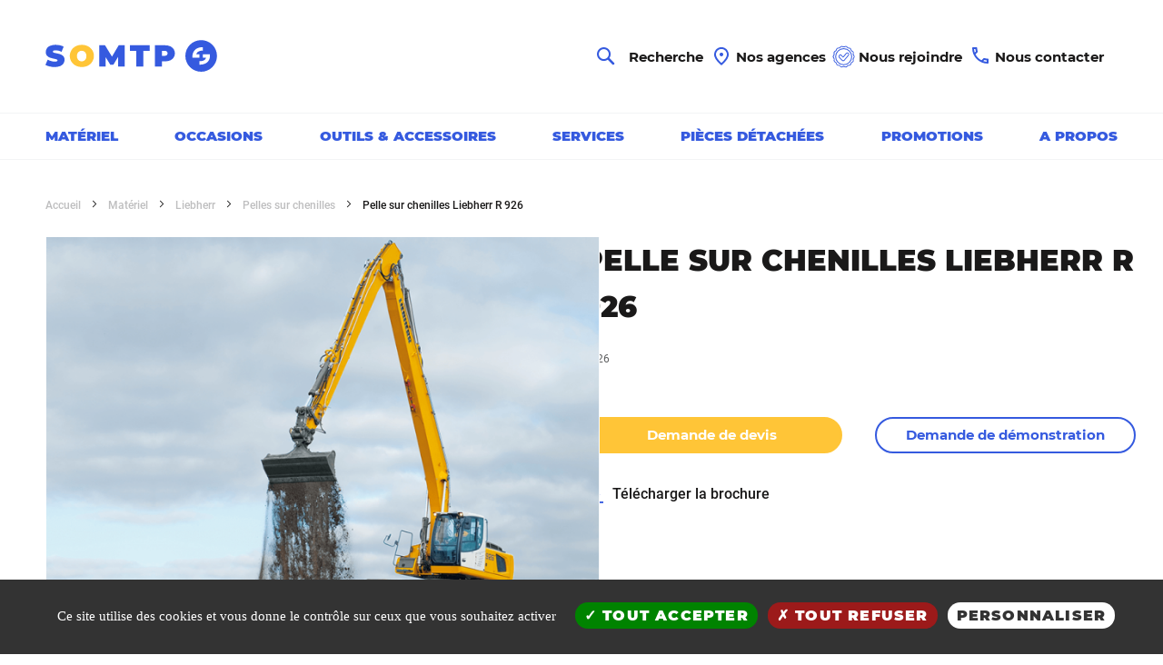

--- FILE ---
content_type: text/html; charset=UTF-8
request_url: https://www.somtp.fr/pelle-sur-chenilles-liebherr-r-926.html
body_size: 21778
content:
<!doctype html>
<html lang="fr-FR">
    <head prefix="og: http://ogp.me/ns# fb: http://ogp.me/ns/fb# product: http://ogp.me/ns/product#">
                <meta charset="utf-8"/>
<meta name="title" content="Achat Pelle sur Chenilles R926 Liebherr - Pelleteuse Neuve"/>
<meta name="description" content="Pelle sur chenilles Liebherr R 926 neuve. Grand choix d&#039;engins de chantier Liebherr avec SOMTP, leader de la distribution de matériel BTP. Devis gratuit"/>
<meta name="robots" content="INDEX,FOLLOW"/>
<meta name="viewport" content="width=device-width, initial-scale=1"/>
<meta name="format-detection" content="telephone=no"/>
<title>Achat Pelle sur Chenilles R926 Liebherr - Pelleteuse Neuve</title>
<link  rel="stylesheet" type="text/css"  media="all" href="https://www.somtp.fr/static/version1761209636/_cache/merged/fd0823bbac6b3e635131c25a88f92d3f.css" />
<link  rel="stylesheet" type="text/css"  media="screen and (min-width: 768px)" href="https://www.somtp.fr/static/version1761209636/frontend/Avlmag/somtp/fr_FR/css/styles-l.css" />
<link  rel="stylesheet" type="text/css"  media="print" href="https://www.somtp.fr/static/version1761209636/frontend/Avlmag/somtp/fr_FR/css/print.css" />
<link  rel="stylesheet" type="text/css"  rel="stylesheet" type="text/css" href="https://www.somtp.fr/static/version1761209636/_cache/merged/ca6af72e5fa8c5450c71da140647233a.css" />

<link  rel="canonical" href="https://www.somtp.fr/pelle-sur-chenilles-liebherr-r-926.html" />
<link  rel="icon" type="image/x-icon" href="https://www.somtp.fr/media/favicon/stores/2/favicon-somtp.png" />
<link  rel="shortcut icon" type="image/x-icon" href="https://www.somtp.fr/media/favicon/stores/2/favicon-somtp.png" />
<meta name="google-site-verification" content="ukaiHZ_RaLfL93ka1kX8919rPYb5xqO-bq3Jk792qdw"/>            


<meta property="og:type" content="product.item"/>
<meta property="og:title" content="Pelle&#x20;sur&#x20;chenilles&#x20;Liebherr&#x20;R&#x20;926"/>
<meta property="og:description" content=""/>
<meta property="og:url" content="https://www.somtp.fr/pelle-sur-chenilles-liebherr-r-926.html"/>
<meta property="og:image" content="https://www.somtp.fr/media/catalog/product/cache/33052e552a1317ade82c01275fd4d335/p/e/pelle-sur-chenilles-liebherr-r926_1_h2ik8igvdwqwkbaj.png"/>
<meta property="og:image:width" content="265"/>
<meta property="og:image:height" content="265"/>
<meta property="product:retailer_item_id" content="R 926"/>
<meta property="product:brand" content="Liebherr"/>
<meta property="product:availability" content="in stock"/>
    </head>
    <body data-container="body"
          data-mage-init='{"loaderAjax": {}, "loader": { "icon": "https://www.somtp.fr/static/version1761209636/frontend/Avlmag/somtp/fr_FR/images/loader-2.gif"}}'
        id="html-body" class="catalog-product-view product-pelle-sur-chenilles-liebherr-r-926 page-layout-1column page-layout-product-full-width">
        


<div class="cookie-status-message" id="cookie-status">
    The store will not work correctly when cookies are disabled.</div>




    <noscript>
        <div class="message global noscript">
            <div class="content">
                <p>
                    <strong>Javascript est désactivé dans votre navigateur.</strong>
                    <span>
                        Pour une expérience optimale sur notre site, veuillez autoriser Javascript sur votre navigateur.                    </span>
                </p>
            </div>
        </div>
    </noscript>



<div class="page-wrapper"><header class="page-header"><div class="header content"><span data-action="toggle-nav" class="action nav-toggle"><span>Affichage navigation</span></span>
<a
    class="logo"
    href="https://www.somtp.fr/"
    title=""
    aria-label="store logo">
    <img src="https://www.somtp.fr/static/version1761209636/frontend/Avlmag/somtp/fr_FR/images/logo.svg"
         title=""
         alt=""
            width="170"                />
</a>
<style>#html-body [data-pb-style=QF435NW]{justify-content:flex-start;display:flex;flex-direction:column;background-position:left top;background-size:cover;background-repeat:no-repeat;background-attachment:scroll}</style><div data-content-type="row" data-appearance="contained" data-element="main"><div class="header-custom-link-container" data-enable-parallax="0" data-parallax-speed="0.5" data-background-images="{}" data-background-type="image" data-video-loop="true" data-video-play-only-visible="true" data-video-lazy-load="true" data-video-fallback-src="" data-element="inner" data-pb-style="QF435NW"><div data-content-type="html" data-appearance="default" data-element="main" data-decoded="true"><span class="customer-search-label">Recherche</span>
<a href="https://agence.somtp.fr/" class="agency">
 <svg xmlns="http://www.w3.org/2000/svg" width="32" height="33" viewBox="0 0 32 33"><path d="M16 16.959c-1.1 0-2-.9-2-2s.9-2 2-2 2 .9 2 2-.9 2-2 2zm6-1.8c0-3.63-2.65-6.2-6-6.2s-6 2.57-6 6.2c0 2.34 1.95 5.44 6 9.14 4.05-3.7 6-6.8 6-9.14zm-6-8.2c4.2 0 8 3.22 8 8.2 0 3.32-2.67 7.25-8 11.8-5.33-4.55-8-8.48-8-11.8 0-4.98 3.8-8.2 8-8.2z"/></svg>
 <span>Nos agences</span>
</a>
<a href="https://www.somtp.fr/offres-d-emploi.html">
 <svg xmlns="http://www.w3.org/2000/svg" width="32" height="32" viewBox="-2 -4 23 23"><path d="M 13 5.57 a 1.45 1.45 0 0 0 -1.07 -0.35 a 1.51 1.51 0 0 0 -1 0.52 L 8.71 8.37 L 7.65 7.26 a 1.47 1.47 0 0 0 -2.09 0 a 1.45 1.45 0 0 0 -0.46 1 a 1.5 1.5 0 0 0 0.42 1.06 l 2.2 2.29 a 1.49 1.49 0 0 0 1.07 0.45 h 0 a 1.48 1.48 0 0 0 1.09 -0.52 l 3.26 -3.88 A 1.48 1.48 0 0 0 13 5.57 Z m -0.34 1.64 L 9.4 11.09 a 0.79 0.79 0 0 1 -0.59 0.28 a 0.81 0.81 0 0 1 -0.6 -0.24 L 6 8.84 a 0.83 0.83 0 0 1 -0.23 -0.57 A 0.77 0.77 0 0 1 6 7.71 a 0.78 0.78 0 0 1 0.55 -0.23 a 0.83 0.83 0 0 1 0.58 0.25 L 8.48 9.11 a 0.32 0.32 0 0 0 0.26 0.1 A 0.3 0.3 0 0 0 9 9.09 l 2.45 -2.91 A 0.82 0.82 0 0 1 12 5.9 a 0.83 0.83 0 0 1 0.59 0.18 a 0.84 0.84 0 0 1 0.28 0.55 a 0.77 0.77 0 0 1 -0.19 0.58 Z m 0 0 M 9.18 1.79 A 6.71 6.71 0 1 0 15.89 8.5 A 6.72 6.72 0 0 0 9.18 1.79 Z m 0 12.74 a 6 6 0 1 1 6 -6 a 6 6 0 0 1 -6 6 Z m 0 0 M 17.4 9.67 a 2.2 2.2 0 0 0 0.46 -1.17 a 2.2 2.2 0 0 0 -0.46 -1.17 a 2.26 2.26 0 0 1 -0.33 -0.63 a 2.34 2.34 0 0 1 0 -0.74 A 2.11 2.11 0 0 0 17 4.74 a 2.16 2.16 0 0 0 -0.91 -0.84 a 2.32 2.32 0 0 1 -0.58 -0.44 a 2.12 2.12 0 0 1 -0.3 -0.66 a 2.23 2.23 0 0 0 -0.62 -1.08 a 2.24 2.24 0 0 0 -1.18 -0.36 a 2.14 2.14 0 0 1 -0.72 -0.14 a 2.26 2.26 0 0 1 -0.55 -0.47 a 2.19 2.19 0 0 0 -1 -0.7 a 2.09 2.09 0 0 0 -1.2 0.19 a 2.43 2.43 0 0 1 -0.73 0.18 A 2.5 2.5 0 0 1 8.45 0.24 A 2.09 2.09 0 0 0 7.25 0.05 a 2.19 2.19 0 0 0 -1 0.7 a 2.26 2.26 0 0 1 -0.55 0.47 A 2.14 2.14 0 0 1 5 1.36 a 2.27 2.27 0 0 0 -1.18 0.36 A 2.13 2.13 0 0 0 3.16 2.8 a 2.38 2.38 0 0 1 -0.31 0.66 a 2 2 0 0 1 -0.58 0.44 a 2.16 2.16 0 0 0 -0.91 0.84 A 2.11 2.11 0 0 0 1.27 6 a 2.08 2.08 0 0 1 0 0.74 A 2 2 0 0 1 1 7.33 A 2.28 2.28 0 0 0 0.5 8.5 A 2.28 2.28 0 0 0 1 9.67 a 2 2 0 0 1 0.33 0.63 a 2.08 2.08 0 0 1 0 0.74 a 2.11 2.11 0 0 0 0.09 1.22 a 2.16 2.16 0 0 0 0.91 0.84 a 2 2 0 0 1 0.58 0.44 a 2.38 2.38 0 0 1 0.31 0.66 a 2.13 2.13 0 0 0 0.61 1.08 A 2.27 2.27 0 0 0 5 15.64 a 2.14 2.14 0 0 1 0.72 0.14 a 2.26 2.26 0 0 1 0.55 0.47 a 2.19 2.19 0 0 0 1 0.7 a 2.09 2.09 0 0 0 1.2 -0.19 a 2.5 2.5 0 0 1 0.73 -0.18 a 2.43 2.43 0 0 1 0.73 0.18 a 2.75 2.75 0 0 0 0.93 0.22 a 1.24 1.24 0 0 0 0.27 0 a 2.19 2.19 0 0 0 1 -0.7 a 2.26 2.26 0 0 1 0.55 -0.47 a 2.14 2.14 0 0 1 0.72 -0.14 a 2.24 2.24 0 0 0 1.18 -0.36 a 2.23 2.23 0 0 0 0.62 -1.08 a 2.12 2.12 0 0 1 0.3 -0.66 a 2.32 2.32 0 0 1 0.58 -0.44 a 2.16 2.16 0 0 0 0.91 -0.84 A 2.11 2.11 0 0 0 17.09 11 a 2.34 2.34 0 0 1 0 -0.74 a 2.26 2.26 0 0 1 0.33 -0.63 Z m -0.57 -0.37 a 2.7 2.7 0 0 0 -0.42 0.85 a 2.87 2.87 0 0 0 0 1 a 1.68 1.68 0 0 1 0 0.85 a 1.63 1.63 0 0 1 -0.66 0.55 a 2.72 2.72 0 0 0 -0.75 0.6 a 2.7 2.7 0 0 0 -0.42 0.87 a 1.61 1.61 0 0 1 -0.39 0.76 a 1.71 1.71 0 0 1 -0.83 0.21 a 2.74 2.74 0 0 0 -0.94 0.21 a 2.68 2.68 0 0 0 -0.74 0.6 a 1.68 1.68 0 0 1 -0.7 0.52 a 1.67 1.67 0 0 1 -0.82 -0.16 a 2.87 2.87 0 0 0 -1 -0.23 a 2.93 2.93 0 0 0 -1 0.23 a 1.67 1.67 0 0 1 -0.82 0.16 a 1.68 1.68 0 0 1 -0.7 -0.52 a 2.68 2.68 0 0 0 -0.74 -0.6 A 2.74 2.74 0 0 0 5 15 a 1.71 1.71 0 0 1 -0.83 -0.21 A 1.7 1.7 0 0 1 3.8 14 a 2.7 2.7 0 0 0 -0.42 -0.87 a 2.72 2.72 0 0 0 -0.75 -0.6 A 1.63 1.63 0 0 1 2 12 a 1.7 1.7 0 0 1 0 -0.85 a 3.16 3.16 0 0 0 0 -1 a 2.7 2.7 0 0 0 -0.42 -0.85 a 1.72 1.72 0 0 1 -0.35 -0.8 a 1.72 1.72 0 0 1 0.35 -0.8 A 2.7 2.7 0 0 0 2 6.85 a 3.16 3.16 0 0 0 0 -1 A 1.7 1.7 0 0 1 2 5 a 1.63 1.63 0 0 1 0.66 -0.55 a 2.72 2.72 0 0 0 0.75 -0.6 A 2.7 2.7 0 0 0 3.8 3 a 1.7 1.7 0 0 1 0.39 -0.76 A 1.71 1.71 0 0 1 5 2 A 2.74 2.74 0 0 0 6 1.83 a 2.68 2.68 0 0 0 0.74 -0.6 A 1.68 1.68 0 0 1 7.4 0.71 a 1.67 1.67 0 0 1 0.82 0.16 a 2.93 2.93 0 0 0 1 0.23 a 2.87 2.87 0 0 0 1 -0.23 A 1.67 1.67 0 0 1 11 0.71 a 1.68 1.68 0 0 1 0.7 0.52 a 2.68 2.68 0 0 0 0.74 0.6 a 2.74 2.74 0 0 0 0.94 0.21 a 1.71 1.71 0 0 1 0.83 0.21 a 1.61 1.61 0 0 1 0.39 0.76 a 2.7 2.7 0 0 0 0.42 0.87 a 2.72 2.72 0 0 0 0.75 0.6 a 1.63 1.63 0 0 1 0.66 0.55 a 1.68 1.68 0 0 1 0 0.85 a 2.87 2.87 0 0 0 0 1 a 2.7 2.7 0 0 0 0.42 0.85 a 1.72 1.72 0 0 1 0.35 0.8 a 1.72 1.72 0 0 1 -0.35 0.8 Z m 0 0"/></svg>
 <span>Nous rejoindre</span>
</a>
<a href="https://www.somtp.fr/contact.html">
 <svg xmlns="http://www.w3.org/2000/svg" width="32" height="32" viewBox="0 0 32 32"><path d="M10.54 9c.06.89.21 1.76.45 2.59l-1.2 1.2c-.41-1.2-.67-2.47-.76-3.79h1.51m9.86 12.02c.85.24 1.72.39 2.6.45v1.49c-1.32-.09-2.59-.35-3.8-.75l1.2-1.19M11.5 7H8c-.55 0-1 .45-1 1 0 9.39 7.61 17 17 17 .55 0 1-.45 1-1v-3.49c0-.55-.45-1-1-1-1.24 0-2.45-.2-3.57-.57-.1-.04-.21-.05-.31-.05-.26 0-.51.1-.71.29l-2.2 2.2c-2.83-1.45-5.15-3.76-6.59-6.59l2.2-2.2c.28-.28.36-.67.25-1.02-.37-1.12-.57-2.32-.57-3.57 0-.55-.45-1-1-1z"/></svg>
 <span>Nous contacter</span>
</a>
</div></div></div><div class="block block-search">
    <div class="block block-title"><strong>Chercher</strong></div>
    <div class="block block-content">
        <form class="form minisearch" id="search_mini_form" action="https://www.somtp.fr/catalogsearch/result/" method="get">
            <div class="field search">
                <label class="label" for="search" data-role="minisearch-label">
                    <span>Chercher</span>
                </label>
                <div class="control">
                    <input id="search"
                           data-mage-init='{"quickSearch":{
                                "formSelector":"#search_mini_form",
                                "url":"https://www.somtp.fr/search/ajax/suggest/",
                                "destinationSelector":"#search_autocomplete",
                                "minSearchLength":"3"}
                           }'
                           type="text"
                           name="q"
                           value=""
                           placeholder="Rechercher&#x20;dans&#x20;tout&#x20;le&#x20;magasin..."
                           class="input-text"
                           maxlength="128"
                           role="combobox"
                           aria-haspopup="false"
                           aria-autocomplete="both"
                           autocomplete="off"
                           aria-expanded="false"/>
                    <div class="actions">
                        <button type="submit"
                                title="Chercher"
                                class="action search"
                                aria-label="Search"
                        >
                            <span class="label"></span>
                        </button>
                    </div>
                    <div id="search_autocomplete" class="search-autocomplete"></div>
                                    </div>
            </div>
        </form>
    </div>
</div>
</div></header>    <div class="sections nav-sections">
        <div class="menu-mobile-header">
            <a href="/" class="logo">
                <img src="https://www.somtp.fr/static/version1761209636/frontend/Avlmag/somtp/fr_FR/images/logo.svg"/>
            </a>
            <span class="close-menu"><svg xmlns="http://www.w3.org/2000/svg" width="72" height="72" viewBox="0 0 100 100"><path fill="none" fill-rule="evenodd" stroke="#355ADF" stroke-width="2" d="M42.266 42.266l15.468 15.468m0-15.468L42.266 57.734"/></svg></span>
        </div>
                <div class="section-items nav-sections-items"
             data-mage-init='{"tabs":{"openedState":"active"}}'>
                                            <div class="section-item-content nav-sections-item-content"
                     id="store.menu"
                     data-role="content">
                    
<nav class="navigation" data-action="navigation">
    <ul data-mage-init='{"menu":{"responsive":true, "expanded":true, "position":{"my":"left top","at":"left bottom"}}}'>
        <li  class="level0 nav-1 category-item first level-top parent"><a href="https://www.somtp.fr/materiel.html"  class="level-top" ><span>Matériel</span></a><ul class="level0 submenu"><li  class="level1 nav-1-1 category-item first parent"><a href="https://www.somtp.fr/materiel/liebherr.html" ><span>Liebherr</span></a><ul class="level1 submenu"><li  class="level2 nav-1-1-1 category-item first"><a href="https://www.somtp.fr/materiel/liebherr/pelle-sur-pneus.html" ><span>Pelles sur pneus</span></a></li><li  class="level2 nav-1-1-2 category-item"><a href="https://www.somtp.fr/materiel/liebherr/pelle-sur-chenilles.html" ><span>Pelles sur chenilles</span></a></li><li  class="level2 nav-1-1-3 category-item"><a href="https://www.somtp.fr/materiel/liebherr/chargeuse-sur-pneus.html" ><span>Chargeuses sur pneus</span></a></li><li  class="level2 nav-1-1-4 category-item"><a href="https://www.somtp.fr/materiel/liebherr/chargeuse-sur-chenilles.html" ><span>Chargeuses sur chenilles </span></a></li><li  class="level2 nav-1-1-5 category-item"><a href="https://www.somtp.fr/materiel/liebherr/bouteur.html" ><span>Bouteurs</span></a></li><li  class="level2 nav-1-1-6 category-item"><a href="https://www.somtp.fr/materiel/liebherr/chariot-telescopique.html" ><span>Chariots télescopiques</span></a></li><li  class="level2 nav-1-1-7 category-item"><a href="https://www.somtp.fr/materiel/liebherr/pelle-industrie.html" ><span>Pelles industries</span></a></li><li  class="level2 nav-1-1-8 category-item last"><a href="https://www.somtp.fr/materiel/liebherr/tombereau-articule.html" ><span>Tombereaux articulés</span></a></li><li class="product-block-li"><div class="product-block menu">
    <div class="product-item-info" data-container="product-grid">
        <a href="" class="product photo product-item-photo">
            <span class="product-image-container">
                <span class="product-image-wrapper">
                    <img class="product-image-photo" src="/media/catalog/category/carte-agences-SOMTP-LIEBHERR-rvb.png" max-width="324" max-height="215" alt="Liebherr">
                </span>
            </span>
        </a>
    </div>
</div></li></ul></li><li  class="level1 nav-1-2 category-item parent"><a href="https://www.somtp.fr/materiel/wacker-neuson.html" ><span>Wacker Neuson</span></a><ul class="level1 submenu"><li  class="level2 nav-1-2-1 category-item first"><a href="https://www.somtp.fr/materiel/wacker-neuson/pelle-sur-chenilles.html" ><span>Pelles sur chenilles</span></a></li><li  class="level2 nav-1-2-2 category-item"><a href="https://www.somtp.fr/materiel/wacker-neuson/pelle-sur-pneus.html" ><span>Pelles sur pneus</span></a></li><li  class="level2 nav-1-2-3 category-item"><a href="https://www.somtp.fr/materiel/wacker-neuson/chargeuse-sur-pneus.html" ><span>Chargeuses sur pneus</span></a></li><li  class="level2 nav-1-2-4 category-item"><a href="https://www.somtp.fr/materiel/wacker-neuson/chariot-telescopique.html" ><span>Chariots télescopiques</span></a></li><li  class="level2 nav-1-2-5 category-item"><a href="https://www.somtp.fr/materiel/wacker-neuson/pilonneuse-vibrante.html" ><span>Pilonneuses vibrantes</span></a></li><li  class="level2 nav-1-2-6 category-item"><a href="https://www.somtp.fr/materiel/wacker-neuson/plaque-vibrante.html" ><span>Plaques vibrantes</span></a></li><li  class="level2 nav-1-2-7 category-item"><a href="https://www.somtp.fr/materiel/wacker-neuson/rouleau.html" ><span>Rouleaux</span></a></li><li  class="level2 nav-1-2-8 category-item"><a href="https://www.somtp.fr/materiel/wacker-neuson/vibrateur-interne.html" ><span>Vibrateurs internes</span></a></li><li  class="level2 nav-1-2-9 category-item"><a href="https://www.somtp.fr/materiel/wacker-neuson/vibrateur-externe.html" ><span>Vibrateurs externes</span></a></li><li  class="level2 nav-1-2-10 category-item"><a href="https://www.somtp.fr/materiel/wacker-neuson/truelle.html" ><span>Truelles</span></a></li><li  class="level2 nav-1-2-11 category-item"><a href="https://www.somtp.fr/materiel/wacker-neuson/marteaux.html" ><span>Marteaux</span></a></li><li  class="level2 nav-1-2-12 category-item"><a href="https://www.somtp.fr/materiel/wacker-neuson/scies.html" ><span>Scies</span></a></li><li  class="level2 nav-1-2-13 category-item last"><a href="https://www.somtp.fr/materiel/wacker-neuson/dumper.html" ><span>Dumpers</span></a></li><li class="product-block-li"><div class="product-block menu">
    <div class="product-item-info" data-container="product-grid">
        <a href="" class="product photo product-item-photo">
            <span class="product-image-container">
                <span class="product-image-wrapper">
                    <img class="product-image-photo" src="/media/catalog/category/carte_agences_SOMTP-WACKER_NEUSON.png" max-width="324" max-height="215" alt="Wacker Neuson">
                </span>
            </span>
        </a>
    </div>
</div></li></ul></li><li  class="level1 nav-1-3 category-item parent"><a href="https://www.somtp.fr/materiel/merlo.html" ><span>Merlo</span></a><ul class="level1 submenu"><li  class="level2 nav-1-3-1 category-item first last"><a href="https://www.somtp.fr/materiel/merlo/chariot-telescopique.html" ><span>Chariots télescopiques</span></a></li><li class="product-block-li"><div class="product-block menu">
    <div class="product-item-info" data-container="product-grid">
        <a href="" class="product photo product-item-photo">
            <span class="product-image-container">
                <span class="product-image-wrapper">
                    <img class="product-image-photo" src="/media/catalog/category/carte_agences_SOMTP-MERLO-rvb_1.png" max-width="324" max-height="215" alt="Merlo">
                </span>
            </span>
        </a>
    </div>
</div></li></ul></li><li  class="level1 nav-1-4 category-item parent"><a href="https://www.somtp.fr/materiel/bomag.html" ><span>Bomag</span></a><ul class="level1 submenu"><li  class="level2 nav-1-4-1 category-item first"><a href="https://www.somtp.fr/materiel/bomag/plaque-vibrante.html" ><span>Plaques vibrantes</span></a></li><li  class="level2 nav-1-4-2 category-item"><a href="https://www.somtp.fr/materiel/bomag/rouleau.html" ><span>Rouleaux</span></a></li><li  class="level2 nav-1-4-3 category-item last"><a href="https://www.somtp.fr/materiel/bomag/pilonneuse-vibrante.html" ><span>Pilonneuses vibrantes</span></a></li><li class="product-block-li"><div class="product-block menu">
    <div class="product-item-info" data-container="product-grid">
        <a href="" class="product photo product-item-photo">
            <span class="product-image-container">
                <span class="product-image-wrapper">
                    <img class="product-image-photo" src="/media/catalog/category/carte-agences-somtp-bomag.png" max-width="324" max-height="215" alt="Bomag">
                </span>
            </span>
        </a>
    </div>
</div></li></ul></li><li  class="level1 nav-1-5 category-item parent"><a href="https://www.somtp.fr/materiel/putzmeister.html" ><span>Putzmeister</span></a><ul class="level1 submenu"><li  class="level2 nav-1-5-1 category-item first last"><a href="https://www.somtp.fr/materiel/putzmeister/pompe-a-vis.html" ><span>Pompes à Vis</span></a></li><li class="product-block-li"><div class="product-block menu">
    <div class="product-item-info" data-container="product-grid">
        <a href="" class="product photo product-item-photo">
            <span class="product-image-container">
                <span class="product-image-wrapper">
                    <img class="product-image-photo" src="/media/catalog/category/carte-agences-somtp-putzmeister.png" max-width="324" max-height="215" alt="Putzmeister">
                </span>
            </span>
        </a>
    </div>
</div></li></ul></li><li  class="level1 nav-1-6 category-item parent"><a href="https://www.somtp.fr/materiel/kaeser.html" ><span>Kaeser</span></a><ul class="level1 submenu"><li  class="level2 nav-1-6-1 category-item first last"><a href="https://www.somtp.fr/materiel/kaeser/compresseur.html" ><span>Compresseurs</span></a></li><li class="product-block-li"><div class="product-block menu">
    <div class="product-item-info" data-container="product-grid">
        <a href="" class="product photo product-item-photo">
            <span class="product-image-container">
                <span class="product-image-wrapper">
                    <img class="product-image-photo" src="/media/catalog/category/carte-agences-somtp-kaeser.png" max-width="324" max-height="215" alt="Kaeser">
                </span>
            </span>
        </a>
    </div>
</div></li></ul></li><li  class="level1 nav-1-7 category-item last parent"><a href="https://www.somtp.fr/materiel/speed-crane.html" ><span>Speed Crane</span></a><ul class="level1 submenu"><li  class="level2 nav-1-7-1 category-item first last"><a href="https://www.somtp.fr/materiel/speed-crane/grue-a-montage-rapide.html" ><span>Grues à montage rapide</span></a></li><li class="product-block-li"><div class="product-block menu">
    <div class="product-item-info" data-container="product-grid">
        <a href="" class="product photo product-item-photo">
            <span class="product-image-container">
                <span class="product-image-wrapper">
                    <img class="product-image-photo" src="/media/catalog/category/carte-agences-somtp-speedcrane.png" max-width="324" max-height="215" alt="Speed Crane">
                </span>
            </span>
        </a>
    </div>
</div></li></ul></li></ul></li><li  class="level0 nav-2 category-item level-top"><a href="https://www.somtp.fr/occasions.html"  class="level-top" ><span>Occasions</span></a></li><li  class="level0 nav-3 category-item level-top"><a href="https://www.somtp.fr/outils-accessoires.html"  class="level-top" ><span>Outils &amp; Accessoires</span></a></li><li  class="level0 nav-4 category-item has-htmlmenu has-htmllink level-top"><a href="/entretien-et-reparation.html"  class="level-top" ><span>Services</span></a><ul class="level0 submenu"><li class="product-block-li"><div class="product-block menu"><style>#html-body [data-pb-style=A303W1P],#html-body [data-pb-style=RA2U9P3],#html-body [data-pb-style=V4438LD],#html-body [data-pb-style=XBK15NG],#html-body [data-pb-style=XC3H121]{justify-content:flex-start;display:flex;flex-direction:column;background-position:left top;background-size:cover;background-repeat:no-repeat;background-attachment:scroll;padding:10px}#html-body [data-pb-style=A303W1P],#html-body [data-pb-style=RA2U9P3],#html-body [data-pb-style=V4438LD],#html-body [data-pb-style=XBK15NG]{width:25%;align-self:stretch}#html-body [data-pb-style=EC9YMJ4]{border-style:none}#html-body [data-pb-style=APXOO2M],#html-body [data-pb-style=H1F30W0]{max-width:100%;height:auto}#html-body [data-pb-style=V04H00R]{border-style:none}#html-body [data-pb-style=I7T66CJ],#html-body [data-pb-style=MOQY8OO]{max-width:100%;height:auto}#html-body [data-pb-style=T65XD1P]{border-style:none}#html-body [data-pb-style=THGXHMI],#html-body [data-pb-style=UUUKRT0]{max-width:100%;height:auto}#html-body [data-pb-style=CPDL1KE]{display:none;border-style:none}#html-body [data-pb-style=SMNHMAL],#html-body [data-pb-style=VT4FVBS]{max-width:100%;height:auto}#html-body [data-pb-style=YAULBIF]{display:none}@media only screen and (max-width: 768px) { #html-body [data-pb-style=CPDL1KE],#html-body [data-pb-style=EC9YMJ4],#html-body [data-pb-style=T65XD1P],#html-body [data-pb-style=V04H00R]{border-style:none} }</style><div data-content-type="row" data-appearance="contained" data-element="main"><div data-enable-parallax="0" data-parallax-speed="0.5" data-background-images="{}" data-background-type="image" data-video-loop="true" data-video-play-only-visible="true" data-video-lazy-load="true" data-video-fallback-src="" data-element="inner" data-pb-style="XC3H121"><div class="pagebuilder-column-group" style="display: flex;" data-content-type="column-group" data-grid-size="12" data-element="main"><div class="pagebuilder-column" data-content-type="column" data-appearance="full-height" data-background-images="{}" data-element="main" data-pb-style="V4438LD"><figure data-content-type="image" data-appearance="full-width" data-element="main" data-pb-style="EC9YMJ4"><img class="pagebuilder-mobile-hidden" src="https://www.somtp.fr/media/wysiwyg/screw.png" alt="" title="" data-element="desktop_image" data-pb-style="APXOO2M"><img class="pagebuilder-mobile-only" src="https://www.somtp.fr/media/wysiwyg/screw.png" alt="" title="" data-element="mobile_image" data-pb-style="H1F30W0"></figure><div data-content-type="text" data-appearance="default" data-element="main"><p><a tabindex="0" href="/entretien-et-reparation.html">Entretien et r&eacute;paration</a></p></div></div><div class="pagebuilder-column" data-content-type="column" data-appearance="full-height" data-background-images="{}" data-element="main" data-pb-style="RA2U9P3"><figure data-content-type="image" data-appearance="full-width" data-element="main" data-pb-style="V04H00R"><img class="pagebuilder-mobile-hidden" src="https://www.somtp.fr/media/wysiwyg/screwdriver.png" alt="" title="" data-element="desktop_image" data-pb-style="I7T66CJ"><img class="pagebuilder-mobile-only" src="https://www.somtp.fr/media/wysiwyg/screwdriver.png" alt="" title="" data-element="mobile_image" data-pb-style="MOQY8OO"></figure><div data-content-type="text" data-appearance="default" data-element="main"><p><a tabindex="0" href="/contrat-de-service.html">Contrat de service</a></p></div></div><div class="pagebuilder-column" data-content-type="column" data-appearance="full-height" data-background-images="{}" data-element="main" data-pb-style="XBK15NG"><figure data-content-type="image" data-appearance="full-width" data-element="main" data-pb-style="T65XD1P"><img class="pagebuilder-mobile-hidden" src="https://www.somtp.fr/media/wysiwyg/clean.png" alt="" title="" data-element="desktop_image" data-pb-style="UUUKRT0"><img class="pagebuilder-mobile-only" src="https://www.somtp.fr/media/wysiwyg/clean.png" alt="" title="" data-element="mobile_image" data-pb-style="THGXHMI"></figure><div data-content-type="text" data-appearance="default" data-element="main"><p><a tabindex="0" href="/nettoyage-fap.html">Nettoyage FAP</a></p></div></div><div class="pagebuilder-column" data-content-type="column" data-appearance="full-height" data-background-images="{}" data-element="main" data-pb-style="A303W1P"><figure data-content-type="image" data-appearance="full-width" data-element="main" data-pb-style="CPDL1KE"><img class="pagebuilder-mobile-hidden" src="https://www.somtp.fr/media/wysiwyg/diamond.png" alt="" title="" data-element="desktop_image" data-pb-style="VT4FVBS"><img class="pagebuilder-mobile-only" src="https://www.somtp.fr/media/wysiwyg/diamond.png" alt="" title="" data-element="mobile_image" data-pb-style="SMNHMAL"></figure><div data-content-type="text" data-appearance="default" data-element="main" data-pb-style="YAULBIF"><p>Suivi des machines</p></div></div></div></div></div></li></ul></li><li  class="level0 nav-5 category-item has-htmllink level-top"><a href="/pieces-detachees.html"  class="level-top" ><span>Pièces détachées</span></a></li><li  class="level0 nav-6 category-item level-top"><a href="https://www.somtp.fr/promotions.html"  class="level-top" ><span>Promotions</span></a></li><li  class="level0 nav-7 category-item last has-htmlmenu has-htmllink level-top"><a href="/a-propos.html"  class="level-top" ><span>A Propos</span></a><ul class="level0 submenu"><li class="product-block-li"><div class="product-block menu"><style>#html-body [data-pb-style=OEGXX1D],#html-body [data-pb-style=UPR8VED]{background-position:left top;background-size:cover;background-repeat:no-repeat;background-attachment:scroll}#html-body [data-pb-style=UPR8VED]{justify-content:flex-start;display:flex;flex-direction:column;padding:10px}#html-body [data-pb-style=OEGXX1D]{align-self:stretch}#html-body [data-pb-style=E5UD4PH]{display:flex;width:100%}#html-body [data-pb-style=BKCGLH9]{justify-content:flex-start;display:flex;flex-direction:column;background-position:left top;background-size:cover;background-repeat:no-repeat;background-attachment:scroll;width:16.6667%;padding:10px;align-self:stretch}#html-body [data-pb-style=ML0GSWO]{display:none;border-style:none}#html-body [data-pb-style=N3UC9EN],#html-body [data-pb-style=VDAC4IQ]{max-width:100%;height:auto}#html-body [data-pb-style=YHVC5HS]{border-style:none}#html-body [data-pb-style=PQABJUD],#html-body [data-pb-style=RJEP7V8]{max-width:100%;height:auto}#html-body [data-pb-style=FL4BVU3]{justify-content:flex-start;display:flex;flex-direction:column;background-position:left top;background-size:cover;background-repeat:no-repeat;background-attachment:scroll;width:16.6667%;padding:10px;align-self:stretch}#html-body [data-pb-style=SUJYIBM]{border-style:none}#html-body [data-pb-style=D72B4SK],#html-body [data-pb-style=DJNOO51]{max-width:100%;height:auto}#html-body [data-pb-style=X02E9X2]{justify-content:flex-start;display:flex;flex-direction:column;background-position:left top;background-size:cover;background-repeat:no-repeat;background-attachment:scroll;width:16.6667%;padding:10px;align-self:stretch}#html-body [data-pb-style=CEX2GKK]{display:none;border-style:none}#html-body [data-pb-style=CURIQ2N],#html-body [data-pb-style=UKF1GV7]{max-width:100%;height:auto}#html-body [data-pb-style=JIMPJ56]{border-style:none}#html-body [data-pb-style=OWLAK64],#html-body [data-pb-style=SUNXFKP]{max-width:100%;height:auto}#html-body [data-pb-style=QMKPBRC]{justify-content:flex-start;display:flex;flex-direction:column;background-position:left top;background-size:cover;background-repeat:no-repeat;background-attachment:scroll;width:16.6667%;padding:10px;align-self:stretch}#html-body [data-pb-style=R61N44J]{display:none;border-style:none}#html-body [data-pb-style=E6BHK2D],#html-body [data-pb-style=YXN40B1]{max-width:100%;height:auto}#html-body [data-pb-style=LG95XG0]{border-style:none}#html-body [data-pb-style=G8NNCDY],#html-body [data-pb-style=KAL3FQV]{max-width:100%;height:auto}#html-body [data-pb-style=KBQ0XI8]{justify-content:flex-start;display:flex;flex-direction:column;background-position:left top;background-size:cover;background-repeat:no-repeat;background-attachment:scroll;width:33.3333%;padding:10px;align-self:stretch}#html-body [data-pb-style=SITMNM1]{display:none;border-style:none}#html-body [data-pb-style=F1P5VQ8],#html-body [data-pb-style=YHO3XA2]{max-width:100%;height:auto}#html-body [data-pb-style=S66AXDX]{border-style:none}#html-body [data-pb-style=DR947DL],#html-body [data-pb-style=OM0GMXB]{max-width:100%;height:auto}@media only screen and (max-width: 768px) { #html-body [data-pb-style=CEX2GKK],#html-body [data-pb-style=JIMPJ56],#html-body [data-pb-style=LG95XG0],#html-body [data-pb-style=ML0GSWO],#html-body [data-pb-style=R61N44J],#html-body [data-pb-style=S66AXDX],#html-body [data-pb-style=SITMNM1],#html-body [data-pb-style=SUJYIBM],#html-body [data-pb-style=YHVC5HS]{border-style:none} }</style><div data-content-type="row" data-appearance="contained" data-element="main"><div data-enable-parallax="0" data-parallax-speed="0.5" data-background-images="{}" data-background-type="image" data-video-loop="true" data-video-play-only-visible="true" data-video-lazy-load="true" data-video-fallback-src="" data-element="inner" data-pb-style="UPR8VED"><div class="pagebuilder-column-group" data-background-images="{}" data-content-type="column-group" data-appearance="default" data-grid-size="12" data-element="main" data-pb-style="OEGXX1D"><div class="pagebuilder-column-line" data-content-type="column-line" data-element="main" data-pb-style="E5UD4PH"><div class="pagebuilder-column" data-content-type="column" data-appearance="full-height" data-background-images="{}" data-element="main" data-pb-style="BKCGLH9"><figure data-content-type="image" data-appearance="full-width" data-element="main" data-pb-style="ML0GSWO"><img class="pagebuilder-mobile-hidden" src="https://www.somtp.fr/media/wysiwyg/pictos_site_menu_sub_9_.png" alt="" title="" data-element="desktop_image" data-pb-style="VDAC4IQ"><img class="pagebuilder-mobile-only" src="https://www.somtp.fr/media/wysiwyg/pictos_site_menu_sub_9_.png" alt="" title="" data-element="mobile_image" data-pb-style="N3UC9EN"></figure><figure data-content-type="image" data-appearance="full-width" data-element="main" data-pb-style="YHVC5HS"><img class="pagebuilder-mobile-hidden" src="https://www.somtp.fr/media/wysiwyg/DNA_SOMTP.png" alt="" title="" data-element="desktop_image" data-pb-style="PQABJUD"><img class="pagebuilder-mobile-only" src="https://www.somtp.fr/media/wysiwyg/DNA_SOMTP.png" alt="" title="" data-element="mobile_image" data-pb-style="RJEP7V8"></figure><div data-content-type="text" data-appearance="default" data-element="main"><p><a tabindex="0" href="https://www.somtp.fr/a-propos.html"><span style="font-size: 12px;">Notre </span><span style="font-size: 12px;">ADN</span></a></p></div></div><div class="pagebuilder-column" data-content-type="column" data-appearance="full-height" data-background-images="{}" data-element="main" data-pb-style="FL4BVU3"><figure data-content-type="image" data-appearance="full-width" data-element="main" data-pb-style="SUJYIBM"><img class="pagebuilder-mobile-hidden" src="https://www.somtp.fr/media/wysiwyg/pictos_site_menu_sub_16_.png" alt="" title="" data-element="desktop_image" data-pb-style="D72B4SK"><img class="pagebuilder-mobile-only" src="https://www.somtp.fr/media/wysiwyg/pictos_site_menu_sub_16_.png" alt="" title="" data-element="mobile_image" data-pb-style="DJNOO51"></figure><div data-content-type="text" data-appearance="default" data-element="main"><p><span style="font-size: 12px;"><a href="https://www.somtp.fr/adopte-un-tech.html">Adopte Un Tech'</a></span></p></div></div><div class="pagebuilder-column" data-content-type="column" data-appearance="full-height" data-background-images="{}" data-element="main" data-pb-style="X02E9X2"><figure data-content-type="image" data-appearance="full-width" data-element="main" data-pb-style="CEX2GKK"><img class="pagebuilder-mobile-hidden" src="https://www.somtp.fr/media/wysiwyg/pictos_site_menu_sub_10_.png" alt="" title="" data-element="desktop_image" data-pb-style="CURIQ2N"><img class="pagebuilder-mobile-only" src="https://www.somtp.fr/media/wysiwyg/pictos_site_menu_sub_10_.png" alt="" title="" data-element="mobile_image" data-pb-style="UKF1GV7"></figure><figure data-content-type="image" data-appearance="full-width" data-element="main" data-pb-style="JIMPJ56"><img class="pagebuilder-mobile-hidden" src="https://www.somtp.fr/media/wysiwyg/PRICE_SOMTP-03.png" alt="" title="" data-element="desktop_image" data-pb-style="SUNXFKP"><img class="pagebuilder-mobile-only" src="https://www.somtp.fr/media/wysiwyg/PRICE_SOMTP-03.png" alt="" title="" data-element="mobile_image" data-pb-style="OWLAK64"></figure><div data-content-type="text" data-appearance="default" data-element="main"><p><span style="font-size: 12px;"><a tabindex="0" title="Nos engagements QSE" href="https://www.somtp.fr/nos-engagements-qse-somtp.html">Engagements QSE</a></span></p></div></div><div class="pagebuilder-column" data-content-type="column" data-appearance="full-height" data-background-images="{}" data-element="main" data-pb-style="QMKPBRC"><figure data-content-type="image" data-appearance="full-width" data-element="main" data-pb-style="R61N44J"><img class="pagebuilder-mobile-hidden" src="https://www.somtp.fr/media/wysiwyg/pictos_site_menu_sub_17_.png" alt="" title="" data-element="desktop_image" data-pb-style="E6BHK2D"><img class="pagebuilder-mobile-only" src="https://www.somtp.fr/media/wysiwyg/pictos_site_menu_sub_17_.png" alt="" title="" data-element="mobile_image" data-pb-style="YXN40B1"></figure><figure data-content-type="image" data-appearance="full-width" data-element="main" data-pb-style="LG95XG0"><img class="pagebuilder-mobile-hidden" src="https://www.somtp.fr/media/wysiwyg/RECYCLE_SOMTP-04.png" alt="" title="" data-element="desktop_image" data-pb-style="G8NNCDY"><img class="pagebuilder-mobile-only" src="https://www.somtp.fr/media/wysiwyg/RECYCLE_SOMTP-04.png" alt="" title="" data-element="mobile_image" data-pb-style="KAL3FQV"></figure><div data-content-type="text" data-appearance="default" data-element="main"><p><span style="font-size: 12px;"><a tabindex="0" title="Notre d&eacute;marche environnementale" href="https://www.somtp.fr/notre-demarche-environnementale-somtp.html">D&eacute;marche Environnementale</a></span></p></div></div><div class="pagebuilder-column" data-content-type="column" data-appearance="full-height" data-background-images="{}" data-element="main" data-pb-style="KBQ0XI8"><figure data-content-type="image" data-appearance="full-width" data-element="main" data-pb-style="SITMNM1"><img class="pagebuilder-mobile-hidden" src="https://www.somtp.fr/media/wysiwyg/pictos_site_menu_sub_15_.png" alt="" title="" data-element="desktop_image" data-pb-style="F1P5VQ8"><img class="pagebuilder-mobile-only" src="https://www.somtp.fr/media/wysiwyg/pictos_site_menu_sub_15_.png" alt="" title="" data-element="mobile_image" data-pb-style="YHO3XA2"></figure><figure data-content-type="image" data-appearance="full-width" data-element="main" data-pb-style="S66AXDX"><img class="pagebuilder-mobile-hidden" src="https://www.somtp.fr/media/wysiwyg/NEWS_SOMTP-05.png" alt="" title="" data-element="desktop_image" data-pb-style="OM0GMXB"><img class="pagebuilder-mobile-only" src="https://www.somtp.fr/media/wysiwyg/NEWS_SOMTP-05.png" alt="" title="" data-element="mobile_image" data-pb-style="DR947DL"></figure><div data-content-type="text" data-appearance="default" data-element="main"><p><span style="font-size: 12px;"><a tabindex="0" href="https://www.somtp.fr/blog.html">Actualit&eacute;s Fraiches</a></span></p></div></div></div></div></div></div></li></ul></li>            </ul>
</nav>
                </div>
                    </div>
    </div>

<div class="breadcrumbs">
    <ul class="items">
                    <li class="item home">
                            <a href="https://www.somtp.fr/"
                   title="Aller à la page d&#039;accueil">
                    Accueil                </a>
                        </li>
                    <li class="item category47">
                            <a href="https://www.somtp.fr/materiel.html"
                   title="">
                    Matériel                </a>
                        </li>
                    <li class="item category71">
                            <a href="https://www.somtp.fr/materiel/liebherr.html"
                   title="">
                    Liebherr                </a>
                        </li>
                    <li class="item category78">
                            <a href="https://www.somtp.fr/materiel/liebherr/pelle-sur-chenilles.html"
                   title="">
                    Pelles sur chenilles                </a>
                        </li>
                    <li class="item product">
                            <strong>Pelle sur chenilles Liebherr R 926</strong>
                        </li>
            </ul>
</div>
<main id="maincontent" class="page-main"><a id="contentarea" tabindex="-1"></a>
<div class="page messages"><div data-placeholder="messages"></div>
<div data-bind="scope: 'messages'">
    <!-- ko if: cookieMessages && cookieMessages.length > 0 -->
    <div aria-atomic="true" role="alert" data-bind="foreach: { data: cookieMessages, as: 'message' }" class="messages">
        <div data-bind="attr: {
            class: 'message-' + message.type + ' ' + message.type + ' message',
            'data-ui-id': 'message-' + message.type
        }">
            <div data-bind="html: $parent.prepareMessageForHtml(message.text)"></div>
        </div>
    </div>
    <!-- /ko -->

    <!-- ko if: messages().messages && messages().messages.length > 0 -->
    <div aria-atomic="true" role="alert" class="messages" data-bind="foreach: {
        data: messages().messages, as: 'message'
    }">
        <div data-bind="attr: {
            class: 'message-' + message.type + ' ' + message.type + ' message',
            'data-ui-id': 'message-' + message.type
        }">
            <div data-bind="html: $parent.prepareMessageForHtml(message.text)"></div>
        </div>
    </div>
    <!-- /ko -->
</div>

</div><div class="columns"><div class="column main"><div class="product-info-main"><div class="product-info-price"><div class="product-info-stock-sku">            <div class="page-title-wrapper&#x20;product">
            <h1 class="page-title"
                                >
                <span class="base" data-ui-id="page-title-wrapper" itemprop="name">Pelle sur chenilles Liebherr R 926</span>            </h1>
                    </div>
    
<div class="product_info_tags">
    
    </div>

<div class="product attribute sku">
            <strong class="type">SKU</strong>
        <div class="value" itemprop="sku">R 926</div>
</div>
<div class="custom-prices"><div class="custom-price"><div class="price-box price-final_price" data-role="priceBox" data-product-id="261" data-price-box="product-id-261">
    


</div></div></div></div></div>

</div><div class="product-social-links"><div class="ask-quote"><div class="amform-parent">
    <div class="amform-popup" data-form-id=25>
<form class="rendered-form amform-form amform-content "
      id="amform-form-25"
      action="https://www.somtp.fr/amasty_customform/form/submit/"
      data-mage-init='{"validation": {"ignore" : ".amcform-hidden-field, .amcform-hidden-page, :hidden:not(.amform-rating)"}}'
      enctype="multipart/form-data" method="post">

    <input name="form_key" type="hidden" value="kkAbu8KlOlINeOoP" />
    <input name="form_id" type="hidden" value="25" />
    <div class="amform-form-fieldset fieldset">
        <div class="insert-container fields"></div>
            </div>
            <div class="amform-popup-close">
            <span class="amform-close">&times;</span>
        </div>
    </form>

    </div>
        <div data-amform-show="25" class="amform-show">
            <button class="action primary">Demande de devis</button>
        </div>
    </div>


</div><div class="ask-demo"><div class="amform-parent">
    <div class="amform-popup" data-form-id=19>
<form class="rendered-form amform-form amform-content "
      id="amform-form-19"
      action="https://www.somtp.fr/amasty_customform/form/submit/"
      data-mage-init='{"validation": {"ignore" : ".amcform-hidden-field, .amcform-hidden-page, :hidden:not(.amform-rating)"}}'
      enctype="multipart/form-data" method="post">

    <input name="form_key" type="hidden" value="kkAbu8KlOlINeOoP" />
    <input name="form_id" type="hidden" value="19" />
    <div class="amform-form-fieldset fieldset">
        <div class="insert-container fields"></div>
            </div>
            <div class="amform-popup-close">
            <span class="amform-close">&times;</span>
        </div>
    </form>

    </div>
        <div data-amform-show="19" class="amform-show">
            <button class="action secondary">Demande de démonstration</button>
        </div>
    </div>


</div>
<div class="pdf-link">
            <a href="https://www.somtp.fr/media/wysiwyg/brochures/R926-G8-PhaseV-FR-PI-2024-02.pdf" class="dl-doc" target="_blank">
            <span>Télécharger la brochure</span>
        </a>
    </div>
</div><div class="product media">
<a id="gallery-prev-area" tabindex="-1"></a>
<div class="action-skip-wrapper"><a class="action skip gallery-next-area"
   href="#gallery-next-area">
    <span>
        Passer à la fin de la galerie d’images    </span>
</a>
</div>

<div class="gallery-placeholder _block-content-loading" data-gallery-role="gallery-placeholder">
    <img
        alt="main product photo"
        class="gallery-placeholder__image"
        src="https://www.somtp.fr/media/catalog/product/cache/745521a8fffcb211018fda23e0c14b7a/p/e/pelle-sur-chenilles-liebherr-r926_1_h2ik8igvdwqwkbaj.png"
    />
</div>



<div class="action-skip-wrapper"><a class="action skip gallery-prev-area"
   href="#gallery-prev-area">
    <span>
        Passer au début de la Galerie d’images    </span>
</a>
</div><a id="gallery-next-area" tabindex="-1"></a>
</div><input name="form_key" type="hidden" value="kkAbu8KlOlINeOoP" /><div id="authenticationPopup" data-bind="scope:'authenticationPopup', style: {display: 'none'}">
            <!-- ko template: getTemplate() --><!-- /ko -->
        
</div>






</div></div></main><div class="page-main page-main-details"><div class="columns"><div class="column main">    <div class="product-full-width-section" id="additional">
        <h2 class="product-section-title">Caractéristiques</h2>
            <div class="additional-attributes-wrapper table-wrapper">
        <table class="data table additional-attributes" id="product-attribute-specs-table">
            <caption class="table-caption">Caractéristiques</caption>
            <tbody>
                            <tr>
                    <th class="col label" scope="row"><span>Poids en ordre de marche</span></th>
                    <td class="col data" data-th="Poids&#x20;en&#x20;ordre&#x20;de&#x20;marche"><span>26 500 - 28 450 kg</span></td>
                </tr>
                            <tr>
                    <th class="col label" scope="row"><span>Puissance Moteur</span></th>
                    <td class="col data" data-th="Puissance&#x20;Moteur"><span>150 kW / 204 PS</span></td>
                </tr>
                            <tr>
                    <th class="col label" scope="row"><span>Phase d&#039;émission</span></th>
                    <td class="col data" data-th="Phase&#x20;d&#x27;&#xE9;mission"><span>V</span></td>
                </tr>
                            <tr>
                    <th class="col label" scope="row"><span>Capacité du godet rétro</span></th>
                    <td class="col data" data-th="Capacit&#xE9;&#x20;du&#x20;godet&#x20;r&#xE9;tro"><span>0,55 - 1,75 m³</span></td>
                </tr>
                        </tbody>
        </table>
            </div>
<div id="description" class="page-main-description product-full-width-section">
</div>    </div>




</div></div><div class="product-financement"><style>#html-body [data-pb-style=VC3PYR0]{display:flex;flex-direction:column}#html-body [data-pb-style=O1WEIUJ]{margin-bottom:32px}#html-body [data-pb-style=Y0RLXK3]{display:flex;flex-direction:column}#html-body [data-pb-style=BQQ7TIL]{border-style:none}#html-body [data-pb-style=BY8R2LU],#html-body [data-pb-style=QLRVLO1]{max-width:100%;height:auto}@media only screen and (max-width: 768px) { #html-body [data-pb-style=BQQ7TIL]{border-style:none} }</style><div data-content-type="row" data-appearance="contained" data-element="main"><div data-enable-parallax="0" data-parallax-speed="0.5" data-background-images="{}" data-video-fallback-src="" data-element="inner" data-pb-style="VC3PYR0"><div data-content-type="text" data-appearance="default" data-element="main" data-pb-style="O1WEIUJ"><p id="LBVUYHM"><span style="color: #000000;"><strong><span style="font-size: 32px;">Financement</span></strong></span></p></div><div data-content-type="text" data-appearance="default" data-element="main"><p>Afin de r&eacute;pondre &agrave; vos besoins et &agrave; vos projets, nous vous proposons des solutions de financement adapt&eacute;es.<br>Facilitez l'achat de votre mat&eacute;riel neuf ou d'occasion !</p></div><div data-content-type="html" data-appearance="default" data-element="main" data-decoded="true"><div class="amform-parent">
    <div class="amform-popup" data-form-id="21">
<form class="rendered-form amform-form amform-content " id="amform-form-21" action="https://www.somtp.fr/amasty_customform/form/submit/" data-mage-init='{"validation": {"ignore" : ".amcform-hidden-field, .amcform-hidden-page, :hidden:not(.amform-rating)"}}' enctype="multipart/form-data" method="post">

    <input name="form_key" type="hidden" value="kkAbu8KlOlINeOoP">
    <input name="form_id" type="hidden" value="21">
    <div class="amform-form-fieldset fieldset">
        <div class="insert-container fields"></div>
            </div>
            <div class="amform-popup-close">
            <span class="amform-close">×</span>
        </div>
    </form>

    </div>
        <div data-amform-show="21" class="amform-show">
            <button class="action primary">Demande de financement</button>
        </div>
    </div>


</div></div></div><div data-content-type="row" data-appearance="contained" data-element="main"><div class="image" data-enable-parallax="0" data-parallax-speed="0.5" data-background-images="{}" data-video-fallback-src="" data-element="inner" data-pb-style="Y0RLXK3"><figure data-content-type="image" data-appearance="full-width" data-element="main" data-pb-style="BQQ7TIL"><img class="pagebuilder-mobile-hidden" src="https://www.somtp.fr/media/wysiwyg/financement-techniciens-somtp-compressed.jpg" alt="" title="" data-element="desktop_image" data-pb-style="BY8R2LU"><img class="pagebuilder-mobile-only" src="https://www.somtp.fr/media/wysiwyg/financement-techniciens-somtp-compressed.jpg" alt="" title="" data-element="mobile_image" data-pb-style="QLRVLO1"></figure></div></div></div></div><footer class="page-footer"><div class="footer content"><div class="block newsletter">
    <a href="/" class="logo">
        <img src="https://www.somtp.fr/static/version1761209636/frontend/Avlmag/somtp/fr_FR/images/logo.svg"/>
    </a>
    <div class="content">
        <p class="label">
            Suivre nos actualités et nouveautés        </p>
        <form class="form subscribe"
              novalidate
              action="https://www.somtp.fr/newsletter/subscriber/new"
              method="post"
              data-mage-init='{"validation": {"errorClass": "mage-error"}}'
              id="newsletter-validate-detail">
            <div class="field newsletter">
                <div class="control">
                    <label for="newsletter">
                        <input name="email" type="email" id="newsletter"
                               placeholder="Saisissez&#x20;votre&#x20;email"
                               data-mage-init='{"mage/trim-input":{}}'
                               data-validate="{required:true, 'validate-email':true}"
                        />
                    </label>
                </div>
            </div>
            <div class="actions">
                <button class="action subscribe primary"
                        title="Inscription"
                        type="submit"
                        aria-label="Subscribe">
                    <span>Inscription</span>
                </button>
            </div>
        </form>
    </div>
    <div class="follow-us-links">
                <div class="facebook">
            <a href="https://www.facebook.com/SOMTPdistrib/">
                <svg xmlns="http://www.w3.org/2000/svg" width="32" height="32" viewBox="0 0 32 32">
                    <path fill="#355ADF" fill-rule="evenodd" d="M19 12h-1.35c-.538 0-.65.221-.65.778V14h2l-.209 2H17v7h-3v-7h-2v-2h2v-2.308C14 9.923 14.931 9 17.029 9H19v3z"/>
                </svg>
            </a>
        </div>
                        <div class="linkedin">
            <a href="https://www.linkedin.com/company/somtp/">
                <svg xmlns="http://www.w3.org/2000/svg" width="32" height="32" viewBox="0 0 32 32">
                    <path fill="#355ADF" fill-rule="evenodd" d="M14 20h-2v-6h2v6zm-1-6.891c-.607 0-1.1-.496-1.1-1.109 0-.612.492-1.109 1.1-1.109.608 0 1.1.497 1.1 1.109 0 .613-.493 1.109-1.1 1.109zM21 20h-1.998v-2.861c0-1.881-2.002-1.722-2.002 0V20h-2v-6h2v1.093c.872-1.616 4-1.736 4 1.548V20z"/>
                </svg>
            </a>
        </div>
                        <div class="youtube">
            <a href="https://www.youtube.com/channel/UCNZWQV3YZnyIY_a6xwYs1KA">
                <svg xmlns="http://www.w3.org/2000/svg" width="32" height="32" viewBox="0 0 32 32">
                    <path fill="#355ADF" fill-rule="evenodd" d="M20.441 11.108c2.277.156 2.541 1.27 2.559 4.892-.018 3.629-.285 4.736-2.559 4.892-2.102.144-6.784.144-8.883 0C9.282 20.736 9.017 19.622 9 16c.017-3.629.285-4.736 2.558-4.892 2.099-.144 6.782-.144 8.883 0zM14 13.658v4.684l4.917-2.346L14 13.658z"/>
                </svg>
            </a>
        </div>
                        <div class="instagram">
            <a href="https://www.instagram.com/groupe.avlo/">
                <svg xmlns="http://www.w3.org/2000/svg" width="32" height="32" viewBox="0 0 32 32">
                    <path fill="#355ADF" fill-rule="evenodd" d="M18.829 10.302c-.738-.034-.96-.04-2.829-.04-1.869 0-2.09.007-2.828.04-1.899.087-2.783.986-2.87 2.87-.033.738-.041.959-.041 2.828 0 1.869.008 2.09.041 2.829.087 1.879.967 2.783 2.87 2.87.737.033.959.041 2.828.041 1.87 0 2.091-.007 2.829-.041 1.899-.086 2.782-.988 2.87-2.87.033-.738.04-.96.04-2.829 0-1.869-.007-2.09-.04-2.828-.088-1.883-.973-2.783-2.87-2.87zM16 19.595c-1.985 0-3.595-1.609-3.595-3.595 0-1.985 1.61-3.594 3.595-3.594s3.595 1.609 3.595 3.594c0 1.985-1.61 3.595-3.595 3.595zm3.737-6.491c-.464 0-.84-.376-.84-.84 0-.464.376-.84.84-.84.464 0 .84.376.84.84 0 .463-.376.84-.84.84zm-.85-4.061c2.545.117 3.957 1.532 4.071 4.071.034.747.042.985.042 2.886 0 1.901-.008 2.14-.042 2.886-.115 2.545-1.532 3.955-4.071 4.072-.747.034-.986.042-2.887.042s-2.139-.008-2.886-.042c-2.544-.117-3.955-1.529-4.072-4.072-.028-.61-.038-.881-.041-2v-1.771c.003-1.12.013-1.39.041-2.001.117-2.544 1.529-3.955 4.072-4.071.611-.029.882-.04 2.001-.042h1.77c1.12.003 1.39.013 2.002.042zM16 13.667c-1.288 0-2.333 1.044-2.333 2.333 0 1.289 1.045 2.333 2.333 2.333 1.288 0 2.333-1.044 2.333-2.333 0-1.289-1.045-2.333-2.333-2.333z"/>
                </svg>
            </a>
        </div>
            </div>
    <div class="clearer"></div>
</div>
<style>#html-body [data-pb-style=VVL09XY]{display:flex;flex-direction:column}</style><div data-content-type="row" data-appearance="contained" data-element="main"><div data-enable-parallax="0" data-parallax-speed="0.5" data-background-images="{}" data-video-fallback-src="" data-element="inner" data-pb-style="VVL09XY"><div class="footer-subtitle" data-content-type="text" data-appearance="default" data-element="main"><p><span style="font-size: 16px;"><strong>Aide et contact</strong></span></p></div><div data-content-type="text" data-appearance="default" data-element="main"><p><a tabindex="0" href="/a-propos.html">À propos</a></p></div><div data-content-type="text" data-appearance="default" data-element="main"><p><a tabindex="0" href="/contact.html">Nous contacter</a></p></div><div data-content-type="text" data-appearance="default" data-element="main"><p><a tabindex="0" href="https://www.somtp.fr/offres-d-emploi.html" target="_blank" rel="noopener">Nous rejoindre</a></p></div><div data-content-type="text" data-appearance="default" data-element="main"><p><a href="https://agence.somtp.fr/" target="_blank" rel="noopener">Nos agences</a></p></div></div></div><style>#html-body [data-pb-style=QO217Y0]{display:flex;flex-direction:column}#html-body [data-pb-style=Y5MPJNF]{margin-top:18px;margin-bottom:8px}</style><div data-content-type="row" data-appearance="contained" data-element="main"><div data-enable-parallax="0" data-parallax-speed="0.5" data-background-images="{}" data-video-fallback-src="" data-element="inner" data-pb-style="QO217Y0"><div class="footer-subtitle" data-content-type="text" data-appearance="default" data-element="main" data-pb-style="Y5MPJNF"></div><div data-content-type="text" data-appearance="default" data-element="main"><p><a tabindex="0" href="/mentions-legales.html">Mentions légales</a></p></div><div data-content-type="text" data-appearance="default" data-element="main"><p id="B2T4W27"><a tabindex="0" href="/nos-engagements-qse-somtp.html">Politique qualité, sécurité et environnement</a></p></div><div data-content-type="text" data-appearance="default" data-element="main"><p><a tabindex="0" title="Sitemap" href="/sitemap.html">Sitemap</a></p></div><div data-content-type="text" data-appearance="default" data-element="main"><p><a href="https://www.somtp.fr/condition-generales-de-vente-2023-somtp.html">Conditions générales de vente</a></p></div></div></div><small class="copyright">
    <span>Copyright © 2020-present Groupe AVLO</span>
</small>
</div></footer>

</div>    
<script>
    var LOCALE = 'fr\u002DFR';
    var BASE_URL = 'https\u003A\u002F\u002Fwww.somtp.fr\u002F';
    var require = {
        'baseUrl': 'https\u003A\u002F\u002Fwww.somtp.fr\u002Fstatic\u002Fversion1761209636\u002Ffrontend\u002FAvlmag\u002Fsomtp\u002Ffr_FR'
    };</script>
<script  type="text/javascript"  src="https://www.somtp.fr/static/version1761209636/_cache/merged/82a5fcc20fa976decd5d60242b1e03df.js"></script>
<script type="text/x-magento-init">
        {
            "*": {
                "Magento_PageCache/js/form-key-provider": {
                    "isPaginationCacheEnabled":
                        0                }
            }
        }
    </script>
<script>
    var SD_CART_URL = 'https\u003A\u002F\u002Fwww.somtp.fr\u002Fsd_cart_update';
    var SD_VALIDATE = false;
</script>
<script type="application/ld+json">{"@context":"http:\/\/schema.org","@type":"WebSite","url":"https:\/\/www.somtp.fr\/"}</script>
<script type="application/ld+json">{"@context":"http:\/\/schema.org","@type":"BreadcrumbList","itemListElement":[{"@type":"ListItem","item":{"@id":"https:\/\/www.somtp.fr\/materiel.html","name":"Mat\u00e9riel"},"position":1},{"@type":"ListItem","item":{"@id":"https:\/\/www.somtp.fr\/materiel\/liebherr.html","name":"Liebherr"},"position":2},{"@type":"ListItem","item":{"@id":"https:\/\/www.somtp.fr\/materiel\/liebherr\/pelle-sur-chenilles.html","name":"Pelles sur chenilles"},"position":3},{"@type":"ListItem","item":{"@id":"https:\/\/www.somtp.fr\/pelle-sur-chenilles-liebherr-r-926.html","name":"Pelle sur chenilles Liebherr R 926"},"position":4}]}</script>
<script type="application/ld+json">{"@context":"http:\/\/schema.org","@type":"Product","name":"Pelle sur chenilles Liebherr R 926","description":"Pelle sur chenilles Liebherr R 926 neuve. Grand choix d'engins de chantier Liebherr avec SOMTP, leader de la distribution de mat\u00e9riel BTP. Devis gratuit","image":"https:\/\/www.somtp.fr\/media\/catalog\/product\/cache\/33052e552a1317ade82c01275fd4d335\/p\/e\/pelle-sur-chenilles-liebherr-r926_1_h2ik8igvdwqwkbaj.png","offers":{"@type":"http:\/\/schema.org\/Offer","price":0,"url":"https:\/\/www.somtp.fr\/pelle-sur-chenilles-liebherr-r-926.html","priceCurrency":"EUR"},"productID":"R 926","brand":{"@type":"Brand","name":"Liebherr"},"sku":"R 926"}</script>
<script type="application/ld+json">{"@context":"http:\/\/schema.org\/","@type":"WebPage","speakable":{"@type":"SpeakableSpecification","cssSelector":[".description"],"xpath":["\/html\/head\/title"]}}</script>
<script type="text/x-magento-init">
    {
        "*": {
            "Magento_PageBuilder/js/widget-initializer": {
                "config": {"[data-content-type=\"slider\"][data-appearance=\"default\"]":{"Magento_PageBuilder\/js\/content-type\/slider\/appearance\/default\/widget":false},"[data-content-type=\"map\"]":{"Magento_PageBuilder\/js\/content-type\/map\/appearance\/default\/widget":false},"[data-content-type=\"row\"]":{"Magento_PageBuilder\/js\/content-type\/row\/appearance\/default\/widget":false},"[data-content-type=\"tabs\"]":{"Magento_PageBuilder\/js\/content-type\/tabs\/appearance\/default\/widget":false},"[data-content-type=\"slide\"]":{"Magento_PageBuilder\/js\/content-type\/slide\/appearance\/default\/widget":{"buttonSelector":".pagebuilder-slide-button","showOverlay":"hover","dataRole":"slide"}},"[data-content-type=\"banner\"]":{"Magento_PageBuilder\/js\/content-type\/banner\/appearance\/default\/widget":{"buttonSelector":".pagebuilder-banner-button","showOverlay":"hover","dataRole":"banner"}},"[data-content-type=\"buttons\"]":{"Magento_PageBuilder\/js\/content-type\/buttons\/appearance\/inline\/widget":false},"[data-content-type=\"products\"][data-appearance=\"carousel\"]":{"Magento_PageBuilder\/js\/content-type\/products\/appearance\/carousel\/widget":false}},
                "breakpoints": {"desktop":{"label":"Desktop","stage":true,"default":true,"class":"desktop-switcher","icon":"Magento_PageBuilder::css\/images\/switcher\/switcher-desktop.svg","conditions":{"min-width":"1024px"},"options":{"products":{"default":{"slidesToShow":"3"},"continuous":{"slidesToShow":"3"}}}},"tablet":{"conditions":{"max-width":"1024px","min-width":"769px"},"options":{"products":{"default":{"slidesToShow":"2"},"continuous":{"slidesToShow":"2"}}}},"mobile":{"label":"Mobile","stage":true,"class":"mobile-switcher","icon":"Magento_PageBuilder::css\/images\/switcher\/switcher-mobile.svg","media":"only screen and (max-width: 768px)","conditions":{"max-width":"769px","min-width":"641px"},"options":{"products":{"default":{"slidesToShow":"2"},"continuous":{"slidesToShow":"2"}}}},"mobile-small":{"conditions":{"max-width":"641px"},"options":{"products":{"default":{"slidesToShow":"1"},"continuous":{"slidesToShow":"1"}}}}}            }
        }
    }
</script>
<script type="text&#x2F;javascript">document.querySelector("#cookie-status").style.display = "none";</script>
<script type="text/x-magento-init">
    {
        "*": {
            "cookieStatus": {}
        }
    }
</script>
<script type="text/x-magento-init">
    {
        "*": {
            "mage/cookies": {
                "expires": null,
                "path": "\u002F",
                "domain": ".www.somtp.fr",
                "secure": true,
                "lifetime": "3600"
            }
        }
    }
</script>
<script>
    window.cookiesConfig = window.cookiesConfig || {};
    window.cookiesConfig.secure = true;
</script>
<script>    require.config({
        map: {
            '*': {
                wysiwygAdapter: 'mage/adminhtml/wysiwyg/tiny_mce/tinymceAdapter'
            }
        }
    });</script>
<script>    require.config({
        paths: {
            googleMaps: 'https\u003A\u002F\u002Fmaps.googleapis.com\u002Fmaps\u002Fapi\u002Fjs\u003Fv\u003D3\u0026key\u003D'
        },
        config: {
            'Magento_PageBuilder/js/utils/map': {
                style: '',
            },
            'Magento_PageBuilder/js/content-type/map/preview': {
                apiKey: '',
                apiKeyErrorMessage: 'You\u0020must\u0020provide\u0020a\u0020valid\u0020\u003Ca\u0020href\u003D\u0027https\u003A\u002F\u002Fwww.somtp.fr\u002Fadminhtml\u002Fsystem_config\u002Fedit\u002Fsection\u002Fcms\u002F\u0023cms_pagebuilder\u0027\u0020target\u003D\u0027_blank\u0027\u003EGoogle\u0020Maps\u0020API\u0020key\u003C\u002Fa\u003E\u0020to\u0020use\u0020a\u0020map.'
            },
            'Magento_PageBuilder/js/form/element/map': {
                apiKey: '',
                apiKeyErrorMessage: 'You\u0020must\u0020provide\u0020a\u0020valid\u0020\u003Ca\u0020href\u003D\u0027https\u003A\u002F\u002Fwww.somtp.fr\u002Fadminhtml\u002Fsystem_config\u002Fedit\u002Fsection\u002Fcms\u002F\u0023cms_pagebuilder\u0027\u0020target\u003D\u0027_blank\u0027\u003EGoogle\u0020Maps\u0020API\u0020key\u003C\u002Fa\u003E\u0020to\u0020use\u0020a\u0020map.'
            },
        }
    });</script>
<script>
    require.config({
        shim: {
            'Magento_PageBuilder/js/utils/map': {
                deps: ['googleMaps']
            }
        }
    });</script>
<script type="text/x-magento-init">
    {
        "*": {
            "dndCustomSelect": {},
            "dndCheckNavigationItemsClass": {}
        }
    }
</script>
<script>
require([
    'jquery'
], function($) {
jQuery('.customer-search-label').click(function () {
jQuery('#search_mini_form').toggleClass('active');
jQuery('#search_mini_form label').toggleClass('active');
});
});
</script>
<script>
    require(['jquery'], function(jQuery) {
        jQuery('.close-menu').click(function (){
            var html = jQuery('html');

            if (html.hasClass('nav-open')) {
                html.removeClass('nav-open');
                setTimeout(function () {
                    html.removeClass('nav-before-open');
                }, 300);
            }
            jQuery('nav .child-selected').removeClass('child-selected');
            jQuery('nav .element-selected').removeClass('element-selected');
            jQuery('nav .container-selected').removeClass('container-selected');
            jQuery('.menu-selected').removeClass('menu-selected');
        });
    });
</script>
<script type="text/x-magento-init">
    {
        "*": {
            "Magento_Ui/js/core/app": {
                "components": {
                        "messages": {
                            "component": "Magento_Theme/js/view/messages"
                        }
                    }
                }
            }
    }
</script>
<script type="text/javascript">
    
    require([
        'jquery',
        'Amasty_Customform/js/form-render',
        'Amasty_Customform/js/am-google-map',
        'Amasty_Customform/js/form-init'
    ], function ($) {
        var renderedFormContainer = $('#amform-form-25 .insert-container'),
            renderedForm;

        renderedFormContainer.formRender(25, {"dataType":"json","formData":"[[{\"type\":\"hone\",\"name\":\"hone-1588623369484\",\"entity_id\":\"\",\"label\":\"Demande de devis\",\"className\":\"amform-hone\",\"style\":\"\",\"layout\":\"one\",\"parentType\":\"other\",\"dependency\":[],\"validation\":\"\"},{\"type\":\"text\",\"name\":\"text-1588622057455\",\"entity_id\":\"\",\"label\":\"Saisissez l&#039;adresse email qui vous permettra de recevoir le devis\",\"className\":\"amform-text\",\"style\":\"\",\"layout\":\"one\",\"parentType\":\"other\",\"dependency\":[],\"validation\":\"\"},{\"type\":\"textinput\",\"name\":\"textinput-1588621888296\",\"entity_id\":\"\",\"label\":\"Email\",\"className\":\"form-control\",\"style\":\"\",\"placeholder\":\"john.doe@somtp.fr\",\"required\":\"1\",\"description\":\"\",\"validation\":\"{\\\"required\\\":\\\"1\\\",\\\"validation\\\":\\\"validate-email\\\"}\",\"value\":\"\",\"maxlength\":\"\",\"layout\":\"one\",\"parentType\":\"input\",\"dependency\":[]}],[{\"type\":\"text\",\"name\":\"text-1588622981461\",\"entity_id\":\"\",\"label\":\"Saisissez les informations suivantes afin de recevoir les donn\\u00e9es n\\u00e9cessaires adapt\\u00e9es \\u00e0 vos besoins\",\"className\":\"amform-text\",\"style\":\"\",\"layout\":\"one\",\"parentType\":\"other\",\"dependency\":[],\"validation\":\"\"},{\"type\":\"hone\",\"name\":\"hone-1588623402840\",\"entity_id\":\"\",\"label\":\"Informations\",\"className\":\"amform-hone\",\"style\":\"\",\"layout\":\"one\",\"parentType\":\"other\",\"dependency\":[],\"validation\":\"\"},{\"type\":\"textinput\",\"name\":\"textinput-1588623023390\",\"entity_id\":\"\",\"label\":\"Soci\\u00e9t\\u00e9\",\"className\":\"form-control\",\"style\":\"\",\"placeholder\":\"Soci\\u00e9t\\u00e9\",\"required\":\"1\",\"description\":\"\",\"validation\":\"{\\\"required\\\":\\\"1\\\",\\\"validation\\\":\\\"validate-alphanum\\\"}\",\"value\":\"\",\"maxlength\":\"\",\"layout\":\"one\",\"parentType\":\"input\",\"dependency\":[]},{\"type\":\"textinput\",\"name\":\"textinput-1588623067985\",\"entity_id\":\"\",\"label\":\"Pr\\u00e9nom\",\"className\":\"form-control\",\"style\":\"default\",\"placeholder\":\"Pr\\u00e9nom\",\"description\":\"\",\"validation\":\"{\\\"validation\\\":\\\"validate-alpha\\\"}\",\"value\":\"\",\"maxlength\":\"\",\"layout\":\"one\",\"parentType\":\"input\",\"dependency\":[]},{\"type\":\"textinput\",\"name\":\"textinput-1588623105481\",\"entity_id\":\"\",\"label\":\"Nom\",\"className\":\"form-control\",\"style\":\"default\",\"placeholder\":\"Nom\",\"required\":\"1\",\"description\":\"\",\"validation\":\"{\\\"required\\\":\\\"1\\\",\\\"validation\\\":\\\"validate-alpha\\\"}\",\"value\":\"\",\"maxlength\":\"\",\"layout\":\"one\",\"parentType\":\"input\",\"dependency\":[]},{\"type\":\"textinput\",\"name\":\"textinput-1588623114021\",\"entity_id\":\"\",\"label\":\"T\\u00e9l\\u00e9phone\",\"className\":\"form-control\",\"style\":\"default\",\"placeholder\":\"06XXXXXXXX\",\"required\":\"1\",\"description\":\"\",\"validation\":\"{\\\"required\\\":\\\"1\\\",\\\"validation\\\":\\\"validate-digits\\\"}\",\"value\":\"\",\"maxlength\":\"\",\"layout\":\"one\",\"parentType\":\"input\",\"dependency\":[]},{\"type\":\"textinput\",\"name\":\"textinput-1588623137399\",\"entity_id\":\"\",\"label\":\"Siret\",\"className\":\"form-control\",\"style\":\"default\",\"placeholder\":\"09768JUO123456789123\",\"description\":\"\",\"validation\":\"{\\\"validation\\\":\\\"validate-alphanum\\\"}\",\"value\":\"\",\"maxlength\":\"\",\"layout\":\"one\",\"parentType\":\"input\",\"dependency\":[]}],[{\"type\":\"hone\",\"name\":\"hone-1588623494887\",\"entity_id\":\"\",\"label\":\"Finalisation\",\"className\":\"amform-hone\",\"style\":\"\",\"layout\":\"one\",\"parentType\":\"other\",\"dependency\":[],\"validation\":\"\"},{\"type\":\"textinput\",\"name\":\"textinput-1588945412695\",\"entity_id\":\"\",\"label\":\"Marque\",\"className\":\"form-control product-brand disabled\",\"style\":\"\",\"placeholder\":\"\",\"description\":\"\",\"validation\":\"{\\\"validation\\\":\\\" \\\"}\",\"value\":\"\",\"maxlength\":\"\",\"layout\":\"two\",\"parentType\":\"input\",\"dependency\":[]},{\"type\":\"textinput\",\"name\":\"textinput-1588839900617\",\"entity_id\":\"\",\"label\":\"Nom du produit\",\"className\":\"form-control product-name disabled\",\"style\":\"\",\"placeholder\":\"\",\"description\":\"\",\"validation\":\"{\\\"validation\\\":\\\" \\\"}\",\"value\":\"Pelle sur chenilles Liebherr R 926\",\"maxlength\":\"\",\"layout\":\"two\",\"parentType\":\"input\",\"dependency\":[]},{\"type\":\"dropdown\",\"name\":\"dropdown-1588116347467\",\"entity_id\":\"\",\"label\":\"Agence\",\"className\":\"form-control\",\"style\":\"\",\"placeholder\":\"S\\u00e9lectionnez votre agence\",\"required\":\"1\",\"description\":\"\",\"value\":\"\",\"layout\":\"one\",\"parentType\":\"custom\",\"values\":[{\"label\":\"Agence d&#039;Angers\",\"value\":\"17\",\"selected\":\"1\"},{\"label\":\"Agence de Beauvais\",\"value\":\"18\"},{\"label\":\"Agence de Bourges\",\"value\":\"19\"},{\"label\":\"Agence de Caen\",\"value\":\"20\"},{\"label\":\"Agence de Chartres\",\"value\":\"21\"},{\"label\":\"Agence de Laval\",\"value\":\"22\"},{\"label\":\"Agence du Mans\",\"value\":\"23\"},{\"label\":\"Agence de Nantes\",\"value\":\"24\"},{\"label\":\"Agence d&#039;Orl\\u00e9ans\",\"value\":\"25\"},{\"label\":\"Agence de Quimperl\\u00e9\",\"value\":\"26\"},{\"label\":\"Agence de Rennes\",\"value\":\"28\"},{\"label\":\"Agence de Bourg-Achard\",\"value\":\"29\"},{\"label\":\"Agence de Sens\",\"value\":\"30\"},{\"label\":\"Agence de Yerville\",\"value\":\"32\"},{\"label\":\"Agence de Tours\",\"value\":\"31\"},{\"label\":\"Je ne sais pas \",\"value\":\"33\"}],\"dependency\":[],\"validation\":\"{\\\"required\\\":\\\"1\\\"}\"},{\"type\":\"textinput\",\"name\":\"textinput-1601161700906\",\"entity_id\":\"\",\"label\":\"Pr\\u00e9cisez votre d\\u00e9partement \",\"className\":\"form-control\",\"style\":\"\",\"placeholder\":\"45 - Centre-Val de Loire\",\"required\":\"1\",\"description\":\"\",\"validation\":\"{\\\"required\\\":\\\"1\\\",\\\"validation\\\":\\\" \\\"}\",\"value\":\"\",\"maxlength\":\"\",\"dependencyField\":\"Choose an Option...\",\"layout\":\"one\",\"parentType\":\"input\",\"dependency\":[{\"field\":\"Choose an Option...\",\"value\":\"Choose an Option...\"}]},{\"type\":\"text\",\"name\":\"text-1588945479127\",\"entity_id\":\"\",\"label\":\"Une demande ou une information \\u00e0 ajouter, remplissez le champ suivant\",\"className\":\"amform-text\",\"style\":\"\",\"layout\":\"one\",\"parentType\":\"other\",\"dependency\":[],\"validation\":\"\"},{\"type\":\"textarea\",\"name\":\"textarea-1588624079535\",\"entity_id\":\"\",\"label\":\"Message\",\"className\":\"form-control\",\"style\":\"\",\"placeholder\":\"\\u00c9crivez votre texte ici\",\"description\":\"\",\"rows\":\"\",\"value\":\"\",\"maxlength\":\"\",\"layout\":\"one\",\"parentType\":\"input\",\"dependency\":[],\"validation\":\"\"},{\"type\":\"checkbox\",\"name\":\"checkbox-1588625050267\",\"entity_id\":\"\",\"label\":\"\",\"className\":\"amform-checkbox\",\"style\":\"\",\"required\":\"1\",\"description\":\"\",\"value\":\"\",\"layout\":\"two\",\"parentType\":\"options\",\"values\":[{\"label\":\" \",\"value\":\" \"}],\"dependency\":[],\"validation\":\"{\\\"required\\\":\\\"1\\\"}\"},{\"type\":\"text\",\"name\":\"text-1588688085308\",\"entity_id\":\"\",\"label\":\"En soumettant ce formulaire, j&#039;accepte que les informations saisies soient exploit\\u00e9es dans le cadre de la demande de devis et de la relation commerciale qui peut en d\\u00e9couler. \",\"className\":\"amform-text\",\"style\":\"\",\"layout\":\"two\",\"parentType\":\"other\",\"dependency\":[],\"validation\":\"\"},{\"type\":\"checkbox\",\"name\":\"checkbox-1644941601253\",\"entity_id\":\"\",\"label\":\"\",\"className\":\"amform-checkbox\",\"style\":\"\",\"description\":\"\",\"value\":\"\",\"layout\":\"two\",\"parentType\":\"options\",\"values\":[{\"label\":\" \",\"value\":\" \"}],\"dependency\":[],\"validation\":\"\"},{\"type\":\"text\",\"name\":\"text-1644941602493\",\"entity_id\":\"\",\"label\":\"J&#039;accepte de recevoir, les informations, actualit\\u00e9s et offres commerciales\",\"className\":\"amform-text\",\"style\":\"\",\"layout\":\"two\",\"parentType\":\"other\",\"dependency\":[],\"validation\":\"\"}]]","src_image_progress":"https:\/\/www.somtp.fr\/static\/version1761209636\/frontend\/Avlmag\/somtp\/fr_FR\/Amasty_Customform\/images\/loading.gif","ajax_submit":1,"pageTitles":"[\r\n\t\"Devis\",\r\n\t\"Informations\",\r\n\t\"Finalisation\"\r\n]","submitButtonTitle":"Valider","dateFormat":"dd\/MM\/y"});
        renderedForm = $('[data-amcform-js="multi-page"]');

        if (renderedForm.length) {
            renderedForm.amFormInit();
        }
    });
</script>
<script type="text/javascript">
    
    require([
        'jquery',
        'Amasty_Customform/js/form-render',
        'Amasty_Customform/js/am-google-map',
        'Amasty_Customform/js/form-init'
    ], function ($) {
        var renderedFormContainer = $('#amform-form-19 .insert-container'),
            renderedForm;

        renderedFormContainer.formRender(19, {"dataType":"json","formData":"[[{\"type\":\"hone\",\"name\":\"hone-1588623369484\",\"entity_id\":\"\",\"label\":\"Demande de d\\u00e9monstration\",\"className\":\"amform-hone\",\"style\":\"\",\"layout\":\"one\",\"parentType\":\"other\",\"dependency\":[],\"validation\":\"\"},{\"type\":\"text\",\"name\":\"text-1588622057455\",\"entity_id\":\"\",\"label\":\"Saisissez l&#039;adresse email qui nous permettra de vous contacter\",\"className\":\"amform-text\",\"style\":\"\",\"layout\":\"one\",\"parentType\":\"other\",\"dependency\":[],\"validation\":\"\"},{\"type\":\"textinput\",\"name\":\"textinput-1588621888296\",\"entity_id\":\"\",\"label\":\"Email\",\"className\":\"form-control\",\"style\":\"\",\"placeholder\":\"john.doe@somtp.fr\",\"required\":\"1\",\"description\":\"\",\"validation\":\"{\\\"required\\\":\\\"1\\\",\\\"validation\\\":\\\"validate-email\\\"}\",\"value\":\"\",\"maxlength\":\"\",\"layout\":\"one\",\"parentType\":\"input\",\"dependency\":[]}],[{\"type\":\"text\",\"name\":\"text-1588622981461\",\"entity_id\":\"\",\"label\":\"Saisissez les informations suivantes afin de recevoir les donn\\u00e9es n\\u00e9cessaires adapt\\u00e9es \\u00e0 vos besoins\",\"className\":\"amform-text\",\"style\":\"\",\"layout\":\"one\",\"parentType\":\"other\",\"dependency\":[],\"validation\":\"\"},{\"type\":\"hone\",\"name\":\"hone-1588623402840\",\"entity_id\":\"\",\"label\":\"Informations\",\"className\":\"amform-hone\",\"style\":\"\",\"layout\":\"one\",\"parentType\":\"other\",\"dependency\":[],\"validation\":\"\"},{\"type\":\"textinput\",\"name\":\"textinput-1588623023390\",\"entity_id\":\"\",\"label\":\"Soci\\u00e9t\\u00e9\",\"className\":\"form-control\",\"style\":\"\",\"placeholder\":\"Soci\\u00e9t\\u00e9\",\"required\":\"1\",\"description\":\"\",\"validation\":\"{\\\"required\\\":\\\"1\\\",\\\"validation\\\":\\\"validate-alphanum\\\"}\",\"value\":\"\",\"maxlength\":\"\",\"layout\":\"one\",\"parentType\":\"input\",\"dependency\":[]},{\"type\":\"textinput\",\"name\":\"textinput-1588623067985\",\"entity_id\":\"\",\"label\":\"Pr\\u00e9nom\",\"className\":\"form-control\",\"style\":\"default\",\"placeholder\":\"Pr\\u00e9nom\",\"description\":\"\",\"validation\":\"{\\\"validation\\\":\\\"validate-alpha\\\"}\",\"value\":\"\",\"maxlength\":\"\",\"layout\":\"one\",\"parentType\":\"input\",\"dependency\":[]},{\"type\":\"textinput\",\"name\":\"textinput-1588623105481\",\"entity_id\":\"\",\"label\":\"Nom\",\"className\":\"form-control\",\"style\":\"default\",\"placeholder\":\"Nom\",\"required\":\"1\",\"description\":\"\",\"validation\":\"{\\\"required\\\":\\\"1\\\",\\\"validation\\\":\\\"validate-alpha\\\"}\",\"value\":\"\",\"maxlength\":\"\",\"layout\":\"one\",\"parentType\":\"input\",\"dependency\":[]},{\"type\":\"textinput\",\"name\":\"textinput-1588623114021\",\"entity_id\":\"\",\"label\":\"T\\u00e9l\\u00e9phone\",\"className\":\"form-control\",\"style\":\"default\",\"placeholder\":\"06XXXXXXXX\",\"required\":\"1\",\"description\":\"\",\"validation\":\"{\\\"required\\\":\\\"1\\\",\\\"validation\\\":\\\"validate-digits\\\"}\",\"value\":\"\",\"maxlength\":\"\",\"layout\":\"one\",\"parentType\":\"input\",\"dependency\":[]},{\"type\":\"textinput\",\"name\":\"textinput-1588623137399\",\"entity_id\":\"\",\"label\":\"Siret\",\"className\":\"form-control\",\"style\":\"default\",\"placeholder\":\"09768JUO123456789123\",\"description\":\"\",\"validation\":\"{\\\"validation\\\":\\\"validate-alphanum\\\"}\",\"value\":\"\",\"maxlength\":\"\",\"layout\":\"one\",\"parentType\":\"input\",\"dependency\":[]}],[{\"type\":\"hone\",\"name\":\"hone-1588623494887\",\"entity_id\":\"\",\"label\":\"Finalisation\",\"className\":\"amform-hone\",\"style\":\"\",\"layout\":\"one\",\"parentType\":\"other\",\"dependency\":[],\"validation\":\"\"},{\"type\":\"textinput\",\"name\":\"textinput-1588945412695\",\"entity_id\":\"\",\"label\":\"Marque\",\"className\":\"form-control product-brand disabled\",\"style\":\"\",\"placeholder\":\"\",\"description\":\"\",\"validation\":\"{\\\"validation\\\":\\\" \\\"}\",\"value\":\"\",\"maxlength\":\"\",\"layout\":\"two\",\"parentType\":\"input\",\"dependency\":[]},{\"type\":\"textinput\",\"name\":\"textinput-1588839900617\",\"entity_id\":\"\",\"label\":\"Nom du produit\",\"className\":\"form-control product-name disabled\",\"style\":\"\",\"placeholder\":\"\",\"description\":\"\",\"validation\":\"{\\\"validation\\\":\\\" \\\"}\",\"value\":\"Pelle sur chenilles Liebherr R 926\",\"maxlength\":\"\",\"layout\":\"two\",\"parentType\":\"input\",\"dependency\":[]},{\"type\":\"dropdown\",\"name\":\"dropdown-1588946317467\",\"entity_id\":\"\",\"label\":\"Agence\",\"className\":\"form-control\",\"style\":\"\",\"placeholder\":\"S\\u00e9lectionnez votre agence\",\"required\":\"1\",\"description\":\"\",\"value\":\"\",\"layout\":\"one\",\"parentType\":\"custom\",\"values\":[{\"label\":\"Agence d&#039;Angers\",\"value\":\"17\",\"selected\":\"1\"},{\"label\":\"Agence de Beauvais\",\"value\":\"18\"},{\"label\":\"Agence de Bourges\",\"value\":\"19\"},{\"label\":\"Agence de Caen\",\"value\":\"20\"},{\"label\":\"Agence de Chartres\",\"value\":\"21\"},{\"label\":\"Agence de Laval\",\"value\":\"22\"},{\"label\":\"Agence du Mans\",\"value\":\"23\"},{\"label\":\"Agence de Nantes\",\"value\":\"24\"},{\"label\":\"Agence d&#039;Orl\\u00e9ans\",\"value\":\"25\"},{\"label\":\"Agence de Quimperl\\u00e9\",\"value\":\"26\"},{\"label\":\"Agence de Rennes\",\"value\":\"28\"},{\"label\":\"Agence de Bourg-Achard\",\"value\":\"29\"},{\"label\":\"Agence de Sens\",\"value\":\"30\"},{\"label\":\"Agence de Tours\",\"value\":\"31\"},{\"label\":\"Agence de Yerville\",\"value\":\"32\"},{\"label\":\"Je ne sais pas\",\"value\":\"33\"}],\"dependency\":[],\"validation\":\"{\\\"required\\\":\\\"1\\\"}\"},{\"type\":\"textinput\",\"name\":\"textinput-1601875476348\",\"entity_id\":\"\",\"label\":\"Pr\\u00e9cisez votre d\\u00e9partement \",\"className\":\"form-control\",\"style\":\"\",\"placeholder\":\"45 - Centre-Val de Loire\",\"required\":\"1\",\"description\":\"\",\"validation\":\"{\\\"required\\\":\\\"1\\\",\\\"validation\\\":\\\" \\\"}\",\"value\":\"\",\"maxlength\":\"\",\"dependencyField\":\"Choose an Option...\",\"layout\":\"one\",\"parentType\":\"input\",\"dependency\":[{\"field\":\"Choose an Option...\",\"value\":\"Choose an Option...\"}]},{\"type\":\"text\",\"name\":\"text-1588945479127\",\"entity_id\":\"\",\"label\":\"Une demande ou une information \\u00e0 ajouter, remplissez le champ suivant\",\"className\":\"amform-text\",\"style\":\"\",\"layout\":\"one\",\"parentType\":\"other\",\"dependency\":[],\"validation\":\"\"},{\"type\":\"textarea\",\"name\":\"textarea-1588624079535\",\"entity_id\":\"\",\"label\":\"Message\",\"className\":\"form-control\",\"style\":\"\",\"placeholder\":\"\\u00c9crivez votre texte ici\",\"description\":\"\",\"rows\":\"\",\"value\":\"\",\"maxlength\":\"\",\"layout\":\"one\",\"parentType\":\"input\",\"dependency\":[],\"validation\":\"\"},{\"type\":\"checkbox\",\"name\":\"checkbox-1588625050268\",\"entity_id\":\"\",\"label\":\"\",\"className\":\"amform-checkbox\",\"style\":\"\",\"required\":\"1\",\"description\":\"\",\"value\":\"\",\"layout\":\"two\",\"parentType\":\"options\",\"values\":[{\"label\":\" \",\"value\":\" \"}],\"dependency\":[],\"validation\":\"{\\\"required\\\":\\\"1\\\"}\"},{\"type\":\"text\",\"name\":\"text-1588688085308\",\"entity_id\":\"\",\"label\":\"En soumettant ce formulaire, j&#039;accepte que les informations saisies soient exploit\\u00e9es dans le cadre de la demande de d\\u00e9monstration et de la relation commerciale qui peut en d\\u00e9couler. \",\"className\":\"amform-text\",\"style\":\"\",\"layout\":\"two\",\"parentType\":\"other\",\"dependency\":[],\"validation\":\"\"},{\"type\":\"checkbox\",\"name\":\"checkbox-1644941235207\",\"entity_id\":\"\",\"label\":\"\",\"className\":\"amform-checkbox\",\"style\":\"\",\"description\":\"\",\"value\":\"\",\"layout\":\"two\",\"parentType\":\"options\",\"values\":[{\"label\":\" \",\"value\":\" \"}],\"dependency\":[],\"validation\":\"\"},{\"type\":\"text\",\"name\":\"text-1644941241018\",\"entity_id\":\"\",\"label\":\"J&#039;accepte de recevoir les informations et actualit\\u00e9s\",\"className\":\"amform-text\",\"style\":\"\",\"layout\":\"two\",\"parentType\":\"other\",\"dependency\":[],\"validation\":\"\"}]]","src_image_progress":"https:\/\/www.somtp.fr\/static\/version1761209636\/frontend\/Avlmag\/somtp\/fr_FR\/Amasty_Customform\/images\/loading.gif","ajax_submit":1,"pageTitles":"[\r\n\t\"Mail\",\r\n\t\"Informations\",\r\n\t\"Finalisation\"\r\n]","submitButtonTitle":"Valider","dateFormat":"dd\/MM\/y"});
        renderedForm = $('[data-amcform-js="multi-page"]');

        if (renderedForm.length) {
            renderedForm.amFormInit();
        }
    });
</script>
<script type="text/x-magento-init">
    {
        "[data-gallery-role=gallery-placeholder]": {
            "mage/gallery/gallery": {
                "mixins":["magnifier/magnify"],
                "magnifierOpts": {"fullscreenzoom":"20","top":"","left":"","width":"","height":"","eventType":"hover","enabled":false},
                "data": [{"thumb":"https:\/\/www.somtp.fr\/media\/catalog\/product\/cache\/d71154a1fad66542b38c1b27f77c5cc0\/p\/e\/pelle-sur-chenilles-liebherr-r926_1_h2ik8igvdwqwkbaj.png","img":"https:\/\/www.somtp.fr\/media\/catalog\/product\/cache\/745521a8fffcb211018fda23e0c14b7a\/p\/e\/pelle-sur-chenilles-liebherr-r926_1_h2ik8igvdwqwkbaj.png","full":"https:\/\/www.somtp.fr\/media\/catalog\/product\/cache\/67efdcd93dfa0b98b0427035041024cb\/p\/e\/pelle-sur-chenilles-liebherr-r926_1_h2ik8igvdwqwkbaj.png","caption":"Pelle sur chenilles Liebherr R 926","position":"1","isMain":true,"type":"image","videoUrl":null}],
                "options": {"nav":"thumbs","loop":true,"keyboard":true,"arrows":true,"allowfullscreen":true,"showCaption":false,"width":700,"thumbwidth":90,"thumbheight":90,"height":465,"transitionduration":500,"transition":"slide","navarrows":true,"navtype":"slides","navdir":"horizontal"},
                "fullscreen": {"nav":"thumbs","loop":true,"navdir":"horizontal","navarrows":false,"navtype":"slides","arrows":false,"showCaption":false,"transitionduration":500,"transition":"dissolve"},
                 "breakpoints": {"mobile":{"conditions":{"max-width":"768px"},"options":{"options":{"nav":"dots"}}}}            }
        }
    }
</script>
<script type="text/x-magento-init">
    {
        "[data-gallery-role=gallery-placeholder]": {
            "Magento_ProductVideo/js/fotorama-add-video-events": {
                "videoData": [{"mediaType":"image","videoUrl":null,"isBase":true}],
                "videoSettings": [{"playIfBase":"0","showRelated":"0","videoAutoRestart":"0"}],
                "optionsVideoData": []            }
        }
    }
</script>
<script>window.authenticationPopup = {"autocomplete":"off","customerRegisterUrl":"https:\/\/www.somtp.fr\/customer\/account\/create\/","customerForgotPasswordUrl":"https:\/\/www.somtp.fr\/customer\/account\/forgotpassword\/","baseUrl":"https:\/\/www.somtp.fr\/","customerLoginUrl":"https:\/\/www.somtp.fr\/customer\/ajax\/login\/"}</script>
<script type="text/x-magento-init">
        {
            "#authenticationPopup": {
                "Magento_Ui/js/core/app": {"components":{"authenticationPopup":{"component":"Magento_Customer\/js\/view\/authentication-popup","children":{"messages":{"component":"Magento_Ui\/js\/view\/messages","displayArea":"messages"},"captcha":{"component":"Magento_Captcha\/js\/view\/checkout\/loginCaptcha","displayArea":"additional-login-form-fields","formId":"user_login","configSource":"checkout"}}}}}            },
            "*": {
                "Magento_Ui/js/block-loader": "https\u003A\u002F\u002Fwww.somtp.fr\u002Fstatic\u002Fversion1761209636\u002Ffrontend\u002FAvlmag\u002Fsomtp\u002Ffr_FR\u002Fimages\u002Floader\u002D1.gif"
                            }
        }
    </script>
<script type="text/x-magento-init">
    {
        "*": {
            "Magento_Customer/js/section-config": {
                "sections": {"stores\/store\/switch":["*"],"stores\/store\/switchrequest":["*"],"directory\/currency\/switch":["*"],"*":["messages"],"customer\/account\/logout":["*","recently_viewed_product","recently_compared_product","persistent"],"customer\/account\/loginpost":["*"],"customer\/account\/createpost":["*"],"customer\/account\/editpost":["*"],"customer\/ajax\/login":["checkout-data","cart","captcha"],"catalog\/product_compare\/add":["compare-products"],"catalog\/product_compare\/remove":["compare-products"],"catalog\/product_compare\/clear":["compare-products"],"sales\/guest\/reorder":["cart"],"sales\/order\/reorder":["cart"],"checkout\/cart\/add":["cart","directory-data"],"checkout\/cart\/delete":["cart"],"checkout\/cart\/updatepost":["cart"],"checkout\/cart\/updateitemoptions":["cart"],"checkout\/cart\/couponpost":["cart"],"checkout\/cart\/estimatepost":["cart"],"checkout\/cart\/estimateupdatepost":["cart"],"checkout\/onepage\/saveorder":["cart","checkout-data","last-ordered-items"],"checkout\/sidebar\/removeitem":["cart"],"checkout\/sidebar\/updateitemqty":["cart"],"rest\/*\/v1\/carts\/*\/payment-information":["cart","last-ordered-items","captcha","instant-purchase"],"rest\/*\/v1\/guest-carts\/*\/payment-information":["cart","captcha"],"rest\/*\/v1\/guest-carts\/*\/selected-payment-method":["cart","checkout-data"],"rest\/*\/v1\/carts\/*\/selected-payment-method":["cart","checkout-data","instant-purchase"],"customer\/address\/*":["instant-purchase"],"customer\/account\/*":["instant-purchase"],"vault\/cards\/deleteaction":["instant-purchase"],"multishipping\/checkout\/overviewpost":["cart"],"paypal\/express\/placeorder":["cart","checkout-data"],"paypal\/payflowexpress\/placeorder":["cart","checkout-data"],"paypal\/express\/onauthorization":["cart","checkout-data"],"persistent\/index\/unsetcookie":["persistent"],"review\/product\/post":["review"],"wishlist\/index\/add":["wishlist"],"wishlist\/index\/remove":["wishlist"],"wishlist\/index\/updateitemoptions":["wishlist"],"wishlist\/index\/update":["wishlist"],"wishlist\/index\/cart":["wishlist","cart"],"wishlist\/index\/fromcart":["wishlist","cart"],"wishlist\/index\/allcart":["wishlist","cart"],"wishlist\/shared\/allcart":["wishlist","cart"],"wishlist\/shared\/cart":["cart"],"braintree\/paypal\/placeorder":["cart","checkout-data"],"braintree\/googlepay\/placeorder":["cart","checkout-data"]},
                "clientSideSections": ["checkout-data","cart-data"],
                "baseUrls": ["https:\/\/www.somtp.fr\/"],
                "sectionNames": ["messages","customer","compare-products","last-ordered-items","cart","directory-data","captcha","instant-purchase","loggedAsCustomer","persistent","review","wishlist","recently_viewed_product","recently_compared_product","product_data_storage","paypal-billing-agreement"]            }
        }
    }
</script>
<script type="text/x-magento-init">
    {
        "*": {
            "Magento_Customer/js/customer-data": {
                "sectionLoadUrl": "https\u003A\u002F\u002Fwww.somtp.fr\u002Fcustomer\u002Fsection\u002Fload\u002F",
                "expirableSectionLifetime": 60,
                "expirableSectionNames": ["cart","persistent"],
                "cookieLifeTime": "3600",
                "updateSessionUrl": "https\u003A\u002F\u002Fwww.somtp.fr\u002Fcustomer\u002Faccount\u002FupdateSession\u002F"
            }
        }
    }
</script>
<script type="text/x-magento-init">
    {
        "*": {
            "Magento_Customer/js/invalidation-processor": {
                "invalidationRules": {
                    "website-rule": {
                        "Magento_Customer/js/invalidation-rules/website-rule": {
                            "scopeConfig": {
                                "websiteId": "2"
                            }
                        }
                    }
                }
            }
        }
    }
</script>
<script type="text/x-magento-init">
    {
        "body": {
            "pageCache": {"url":"https:\/\/www.somtp.fr\/page_cache\/block\/render\/id\/261\/","handles":["default","catalog_product_view","catalog_product_view_type_simple","catalog_product_view_id_261","catalog_product_view_sku_R%20926"],"originalRequest":{"route":"catalog","controller":"product","action":"view","uri":"\/pelle-sur-chenilles-liebherr-r-926.html"},"versionCookieName":"private_content_version"}        }
    }
</script>
<script type="text/x-magento-init">
    {
        "body": {
            "requireCookie": {"noCookieUrl":"https:\/\/www.somtp.fr\/cookie\/index\/noCookies\/","triggers":[".action.towishlist"],"isRedirectCmsPage":true}        }
    }
</script>
<script type="text/x-magento-init">
    {
        "*": {
                "Magento_Catalog/js/product/view/provider": {
                    "data": {"items":{"261":{"add_to_cart_button":{"post_data":"{\"action\":\"https:\\\/\\\/www.somtp.fr\\\/checkout\\\/cart\\\/add\\\/uenc\\\/%25uenc%25\\\/product\\\/261\\\/\",\"data\":{\"product\":\"261\",\"uenc\":\"%uenc%\"}}","url":"https:\/\/www.somtp.fr\/checkout\/cart\/add\/uenc\/%25uenc%25\/product\/261\/","required_options":false},"add_to_compare_button":{"post_data":null,"url":"{\"action\":\"https:\\\/\\\/www.somtp.fr\\\/catalog\\\/product_compare\\\/add\\\/\",\"data\":{\"product\":\"261\",\"uenc\":\"aHR0cHM6Ly93d3cuc29tdHAuZnIvcGVsbGUtc3VyLWNoZW5pbGxlcy1saWViaGVyci1yLTkyNi5odG1s\"}}","required_options":null},"price_info":{"final_price":0,"max_price":0,"max_regular_price":0,"minimal_regular_price":0,"special_price":null,"minimal_price":0,"regular_price":0,"formatted_prices":{"final_price":"<span class=\"price\">0,00\u00a0\u20ac<\/span>","max_price":"<span class=\"price\">0,00\u00a0\u20ac<\/span>","minimal_price":"<span class=\"price\">0,00\u00a0\u20ac<\/span>","max_regular_price":"<span class=\"price\">0,00\u00a0\u20ac<\/span>","minimal_regular_price":null,"special_price":null,"regular_price":"<span class=\"price\">0,00\u00a0\u20ac<\/span>"},"extension_attributes":{"msrp":{"msrp_price":"<span class=\"price\">0,00\u00a0\u20ac<\/span>","is_applicable":"","is_shown_price_on_gesture":"","msrp_message":"","explanation_message":"Our price is lower than the manufacturer&#039;s &quot;minimum advertised price.&quot; As a result, we cannot show you the price in catalog or the product page. <br><br> You have no obligation to purchase the product once you know the price. You can simply remove the item from your cart."},"tax_adjustments":{"final_price":0,"max_price":0,"max_regular_price":0,"minimal_regular_price":0,"special_price":0,"minimal_price":0,"regular_price":0,"formatted_prices":{"final_price":"<span class=\"price\">0,00\u00a0\u20ac<\/span>","max_price":"<span class=\"price\">0,00\u00a0\u20ac<\/span>","minimal_price":"<span class=\"price\">0,00\u00a0\u20ac<\/span>","max_regular_price":"<span class=\"price\">0,00\u00a0\u20ac<\/span>","minimal_regular_price":null,"special_price":"<span class=\"price\">0,00\u00a0\u20ac<\/span>","regular_price":"<span class=\"price\">0,00\u00a0\u20ac<\/span>"}},"weee_attributes":[],"weee_adjustment":"<span class=\"price\">0,00\u00a0\u20ac<\/span>"}},"images":[{"url":"https:\/\/www.somtp.fr\/media\/catalog\/product\/cache\/e53e27891f12b7850eda70f2efc01939\/p\/e\/pelle-sur-chenilles-liebherr-r926_1_h2ik8igvdwqwkbaj.png","code":"recently_viewed_products_grid_content_widget","height":300,"width":240,"label":"Pelle sur chenilles Liebherr R 926","resized_width":240,"resized_height":300},{"url":"https:\/\/www.somtp.fr\/media\/catalog\/product\/cache\/20c57939258724b7c066e93ebd7d6099\/p\/e\/pelle-sur-chenilles-liebherr-r926_1_h2ik8igvdwqwkbaj.png","code":"recently_viewed_products_list_content_widget","height":270,"width":270,"label":"Pelle sur chenilles Liebherr R 926","resized_width":270,"resized_height":270},{"url":"https:\/\/www.somtp.fr\/media\/catalog\/product\/cache\/45150cfbe271a2e50eac86b9b1d3073e\/p\/e\/pelle-sur-chenilles-liebherr-r926_1_h2ik8igvdwqwkbaj.png","code":"recently_viewed_products_images_names_widget","height":90,"width":75,"label":"Pelle sur chenilles Liebherr R 926","resized_width":75,"resized_height":90},{"url":"https:\/\/www.somtp.fr\/media\/catalog\/product\/cache\/e53e27891f12b7850eda70f2efc01939\/p\/e\/pelle-sur-chenilles-liebherr-r926_1_h2ik8igvdwqwkbaj.png","code":"recently_compared_products_grid_content_widget","height":300,"width":240,"label":"Pelle sur chenilles Liebherr R 926","resized_width":240,"resized_height":300},{"url":"https:\/\/www.somtp.fr\/media\/catalog\/product\/cache\/4f1a79d82d547911796208eced6efd92\/p\/e\/pelle-sur-chenilles-liebherr-r926_1_h2ik8igvdwqwkbaj.png","code":"recently_compared_products_list_content_widget","height":207,"width":270,"label":"Pelle sur chenilles Liebherr R 926","resized_width":270,"resized_height":207},{"url":"https:\/\/www.somtp.fr\/media\/catalog\/product\/cache\/45150cfbe271a2e50eac86b9b1d3073e\/p\/e\/pelle-sur-chenilles-liebherr-r926_1_h2ik8igvdwqwkbaj.png","code":"recently_compared_products_images_names_widget","height":90,"width":75,"label":"Pelle sur chenilles Liebherr R 926","resized_width":75,"resized_height":90}],"url":"https:\/\/www.somtp.fr\/pelle-sur-chenilles-liebherr-r-926.html","id":261,"name":"Pelle sur chenilles Liebherr R 926","type":"simple","is_salable":"1","store_id":2,"currency_code":"EUR","extension_attributes":{"review_html":"","wishlist_button":{"post_data":null,"url":"{\"action\":\"https:\\\/\\\/www.somtp.fr\\\/wishlist\\\/index\\\/add\\\/\",\"data\":{\"product\":261,\"uenc\":\"aHR0cHM6Ly93d3cuc29tdHAuZnIvcGVsbGUtc3VyLWNoZW5pbGxlcy1saWViaGVyci1yLTkyNi5odG1s\"}}","required_options":null}},"is_available":true}},"store":"2","currency":"EUR","productCurrentScope":"website"}            }
        }
    }
</script>
<script type="text/javascript">
    
    require([
        'jquery',
        'Amasty_Customform/js/form-render',
        'Amasty_Customform/js/am-google-map',
        'Amasty_Customform/js/form-init'
    ], function ($) {
        var renderedFormContainer = $('#amform-form-21 .insert-container'),
            renderedForm;

        renderedFormContainer.formRender(21, {"dataType":"json","formData":"[[{\"type\":\"hone\",\"name\":\"hone-1588623369484\",\"entity_id\":\"\",\"label\":\"Demande de financement\",\"className\":\"amform-hone\",\"style\":\"\",\"layout\":\"one\",\"parentType\":\"other\",\"dependency\":[],\"validation\":\"\"},{\"type\":\"text\",\"name\":\"text-1588622057455\",\"entity_id\":\"\",\"label\":\"Saisissez l'adresse email qui nous permettra de vous contacter\",\"className\":\"amform-text\",\"style\":\"\",\"layout\":\"one\",\"parentType\":\"other\",\"dependency\":[],\"validation\":\"\"},{\"type\":\"textinput\",\"name\":\"textinput-1588621888296\",\"entity_id\":\"\",\"label\":\"Email\",\"className\":\"form-control\",\"style\":\"\",\"placeholder\":\"john.doe@somtp.fr\",\"required\":\"1\",\"description\":\"\",\"validation\":\"{\\\"required\\\":\\\"1\\\",\\\"validation\\\":\\\"validate-email\\\"}\",\"value\":\"\",\"maxlength\":\"\",\"layout\":\"one\",\"parentType\":\"input\",\"dependency\":[]}],[{\"type\":\"text\",\"name\":\"text-1588622981461\",\"entity_id\":\"\",\"label\":\"Saisissez les informations suivantes afin de recevoir les donn\\u00e9es n\\u00e9cessaires adapt\\u00e9es \\u00e0 vos besoins\",\"className\":\"amform-text\",\"style\":\"\",\"layout\":\"one\",\"parentType\":\"other\",\"dependency\":[],\"validation\":\"\"},{\"type\":\"hone\",\"name\":\"hone-1588623402840\",\"entity_id\":\"\",\"label\":\"Informations\",\"className\":\"amform-hone\",\"style\":\"\",\"layout\":\"one\",\"parentType\":\"other\",\"dependency\":[],\"validation\":\"\"},{\"type\":\"textinput\",\"name\":\"textinput-1588623023390\",\"entity_id\":\"\",\"label\":\"Soci\\u00e9t\\u00e9\",\"className\":\"form-control\",\"style\":\"\",\"placeholder\":\"Soci\\u00e9t\\u00e9\",\"required\":\"1\",\"description\":\"\",\"validation\":\"{\\\"required\\\":\\\"1\\\",\\\"validation\\\":\\\"validate-alphanum\\\"}\",\"value\":\"\",\"maxlength\":\"\",\"layout\":\"one\",\"parentType\":\"input\",\"dependency\":[]},{\"type\":\"textinput\",\"name\":\"textinput-1588623067985\",\"entity_id\":\"\",\"label\":\"Pr\\u00e9nom\",\"className\":\"form-control\",\"style\":\"default\",\"placeholder\":\"Pr\\u00e9nom\",\"description\":\"\",\"validation\":\"{\\\"validation\\\":\\\"validate-alpha\\\"}\",\"value\":\"\",\"maxlength\":\"\",\"layout\":\"one\",\"parentType\":\"input\",\"dependency\":[]},{\"type\":\"textinput\",\"name\":\"textinput-1588623105481\",\"entity_id\":\"\",\"label\":\"Nom\",\"className\":\"form-control\",\"style\":\"default\",\"placeholder\":\"Nom\",\"required\":\"1\",\"description\":\"\",\"validation\":\"{\\\"required\\\":\\\"1\\\",\\\"validation\\\":\\\"validate-alpha\\\"}\",\"value\":\"\",\"maxlength\":\"\",\"layout\":\"one\",\"parentType\":\"input\",\"dependency\":[]},{\"type\":\"textinput\",\"name\":\"textinput-1588623114021\",\"entity_id\":\"\",\"label\":\"T\\u00e9l\\u00e9phone\",\"className\":\"form-control\",\"style\":\"default\",\"placeholder\":\"06XXXXXXXX\",\"required\":\"1\",\"description\":\"\",\"validation\":\"{\\\"required\\\":\\\"1\\\",\\\"validation\\\":\\\"validate-digits\\\"}\",\"value\":\"\",\"maxlength\":\"\",\"layout\":\"one\",\"parentType\":\"input\",\"dependency\":[]},{\"type\":\"textinput\",\"name\":\"textinput-1588623137399\",\"entity_id\":\"\",\"label\":\"Siret\",\"className\":\"form-control\",\"style\":\"default\",\"placeholder\":\"09768JUO123456789123\",\"description\":\"\",\"validation\":\"{\\\"validation\\\":\\\"validate-alphanum\\\"}\",\"value\":\"\",\"maxlength\":\"\",\"layout\":\"one\",\"parentType\":\"input\",\"dependency\":[]}],[{\"type\":\"hone\",\"name\":\"hone-1588623494887\",\"entity_id\":\"\",\"label\":\"Finalisation\",\"className\":\"amform-hone\",\"style\":\"\",\"layout\":\"one\",\"parentType\":\"other\",\"dependency\":[],\"validation\":\"\"},{\"type\":\"textinput\",\"name\":\"textinput-1588945412695\",\"entity_id\":\"\",\"label\":\"Marque\",\"className\":\"form-control product-brand disabled\",\"style\":\"\",\"placeholder\":\"\",\"description\":\"\",\"validation\":\"{\\\"validation\\\":\\\" \\\"}\",\"value\":\"\",\"maxlength\":\"\",\"layout\":\"two\",\"parentType\":\"input\",\"dependency\":[]},{\"type\":\"textinput\",\"name\":\"textinput-1588839900617\",\"entity_id\":\"\",\"label\":\"Nom du produit\",\"className\":\"form-control product-name disabled\",\"style\":\"\",\"placeholder\":\"\",\"description\":\"\",\"validation\":\"{\\\"validation\\\":\\\" \\\"}\",\"value\":\"Pelle sur chenilles Liebherr R 926\",\"maxlength\":\"\",\"layout\":\"two\",\"parentType\":\"input\",\"dependency\":[]},{\"type\":\"dropdown\",\"name\":\"dropdown-1511146347467\",\"entity_id\":\"\",\"label\":\"Agence\",\"className\":\"form-control\",\"style\":\"\",\"placeholder\":\"S\\u00e9lectionnez votre agence\",\"required\":\"1\",\"description\":\"\",\"value\":\"\",\"layout\":\"one\",\"parentType\":\"custom\",\"values\":[{\"label\":\"Agence d'Angers\",\"value\":\"17\",\"selected\":\"1\"},{\"label\":\"Agence de Beauvais\",\"value\":\"18\"},{\"label\":\"Agence de Bourges\",\"value\":\"19\"},{\"label\":\"Agence de Caen\",\"value\":\"20\"},{\"label\":\"Agence de Chartres\",\"value\":\"21\"},{\"label\":\"Agence de Laval\",\"value\":\"22\"},{\"label\":\"Agence du Mans\",\"value\":\"23\"},{\"label\":\"Agence de Nantes\",\"value\":\"24\"},{\"label\":\"Agence d'Orl\\u00e9ans\",\"value\":\"25\"},{\"label\":\"Agence de Quimperl\\u00e9\",\"value\":\"26\"},{\"label\":\"Agence de Rennes\",\"value\":\"28\"},{\"label\":\"Agence de Bourg-Achard\",\"value\":\"29\"},{\"label\":\"Agence de Sens\",\"value\":\"30\"},{\"label\":\"Agence de Tours\",\"value\":\"31\"},{\"label\":\"Agence de Yerville\",\"value\":\"32\"},{\"label\":\"Je ne sais pas\",\"value\":\"33\"}],\"dependency\":[],\"validation\":\"{\\\"required\\\":\\\"1\\\"}\"},{\"type\":\"textinput\",\"name\":\"textinput-1600875230632\",\"entity_id\":\"\",\"label\":\"Pr\\u00e9cisez votre d\\u00e9partement \",\"className\":\"form-control\",\"style\":\"\",\"placeholder\":\"45 - Centre-Val de Loire\",\"required\":\"1\",\"description\":\"\",\"validation\":\"{\\\"required\\\":\\\"1\\\",\\\"validation\\\":\\\" \\\"}\",\"value\":\"\",\"maxlength\":\"\",\"dependencyField\":\"Choose an Option...\",\"layout\":\"one\",\"parentType\":\"input\",\"dependency\":[{\"field\":\"Choose an Option...\",\"value\":\"Choose an Option...\"}]},{\"type\":\"text\",\"name\":\"text-1588945479127\",\"entity_id\":\"\",\"label\":\"Une demande ou une information \\u00e0 ajouter, remplissez le champ suivant\",\"className\":\"amform-text\",\"style\":\"\",\"layout\":\"one\",\"parentType\":\"other\",\"dependency\":[],\"validation\":\"\"},{\"type\":\"textarea\",\"name\":\"textarea-1588624079535\",\"entity_id\":\"\",\"label\":\"Message\",\"className\":\"form-control\",\"style\":\"\",\"placeholder\":\"\\u00c9crivez votre texte ici\",\"description\":\"\",\"rows\":\"\",\"value\":\"\",\"maxlength\":\"\",\"layout\":\"one\",\"parentType\":\"input\",\"dependency\":[],\"validation\":\"\"},{\"type\":\"checkbox\",\"name\":\"checkbox-1588625050999\",\"entity_id\":\"\",\"label\":\"\",\"className\":\"amform-checkbox\",\"style\":\"\",\"required\":\"1\",\"description\":\"\",\"value\":\"\",\"layout\":\"two\",\"parentType\":\"options\",\"values\":[{\"label\":\" \",\"value\":\" \"}],\"dependency\":[],\"validation\":\"{\\\"required\\\":\\\"1\\\"}\"},{\"type\":\"text\",\"name\":\"text-1588688085308\",\"entity_id\":\"\",\"label\":\"En soumettant ce formulaire, j'accepte que les informations saisies soient exploit\\u00e9es dans le cadre de la demande de contact et de la relation commerciale qui peut en d\\u00e9couler. \",\"className\":\"amform-text\",\"style\":\"\",\"layout\":\"two\",\"parentType\":\"other\",\"dependency\":[],\"validation\":\"\"},{\"type\":\"checkbox\",\"name\":\"checkbox-1644941461520\",\"entity_id\":\"\",\"label\":\"\",\"className\":\"amform-checkbox\",\"style\":\"\",\"description\":\"\",\"value\":\"\",\"layout\":\"two\",\"parentType\":\"options\",\"values\":[{\"label\":\" \",\"value\":\" \"}],\"dependency\":[],\"validation\":\"\"},{\"type\":\"text\",\"name\":\"text-1644941463282\",\"entity_id\":\"\",\"label\":\"J'accepte de recevoir les informations, actualit\\u00e9s et offres commerciales\",\"className\":\"amform-text\",\"style\":\"\",\"layout\":\"two\",\"parentType\":\"other\",\"dependency\":[],\"validation\":\"\"}]]","src_image_progress":"https:\/\/www.somtp.fr\/static\/version1761209636\/frontend\/Avlmag\/somtp\/fr_FR\/Amasty_Customform\/images\/loading.gif","ajax_submit":1,"pageTitles":"[\r\n\t\"Financement\",\r\n\t\"Informations\",\r\n\t\"Finalisation\"\r\n]","submitButtonTitle":"Valider","dateFormat":"dd\/MM\/y"});
        renderedForm = $('[data-amcform-js="multi-page"]');

        if (renderedForm.length) {
            renderedForm.amFormInit();
        }
    });
</script>
<script type="text/x-magento-init">
        {
            "*": {
                "Magento_Ui/js/core/app": {
                    "components": {
                        "storage-manager": {
                            "component": "Magento_Catalog/js/storage-manager",
                            "appendTo": "",
                            "storagesConfiguration" : {"recently_viewed_product":{"requestConfig":{"syncUrl":"https:\/\/www.somtp.fr\/catalog\/product\/frontend_action_synchronize\/"},"lifetime":"1000","allowToSendRequest":null},"recently_compared_product":{"requestConfig":{"syncUrl":"https:\/\/www.somtp.fr\/catalog\/product\/frontend_action_synchronize\/"},"lifetime":"1000","allowToSendRequest":null},"product_data_storage":{"updateRequestConfig":{"url":"https:\/\/www.somtp.fr\/rest\/somtp_main_fr\/V1\/products-render-info"},"requestConfig":{"syncUrl":"https:\/\/www.somtp.fr\/catalog\/product\/frontend_action_synchronize\/"},"allowToSendRequest":null}}                        }
                    }
                }
            }
        }
</script>
</body>
</html>


--- FILE ---
content_type: text/css
request_url: https://www.somtp.fr/static/version1761209636/frontend/Avlmag/somtp/fr_FR/css/styles-l.css
body_size: 166558
content:
/**
 * Copyright © Magento, Inc. All rights reserved.
 * See COPYING.txt for license details.
 */
/**
 * @author    Agence Dn'D <contact@dnd.fr>
 * @copyright 2004-present Agence Dn'D
 * @license   https://opensource.org/licenses/osl-3.0.php  Open Software License (OSL 3.0)
 * @link      https://www.dnd.fr/
 */
/**
 * @author    Agence Dn'D <contact@dnd.fr>
 * @copyright 2004-present Agence Dn'D
 * @license   https://opensource.org/licenses/osl-3.0.php  Open Software License (OSL 3.0)
 * @link      https://www.dnd.fr/
 */
/**
 * @author    Agence Dn'D <contact@dnd.fr>
 * @copyright 2004-present Agence Dn'D
 * @license   https://opensource.org/licenses/osl-3.0.php  Open Software License (OSL 3.0)
 * @link      https://www.dnd.fr/
 */
/* stylelint-disable */
.somtp-icon-arrow-bottom:before {
  font-size: 1.8rem;
  content: "\E001";
}
.somtp-icon-arrow-right:before {
  font-size: 1.8rem;
  content: "\E002";
}
.somtp-icon-burger-nav:before {
  font-size: 1.8rem;
  content: "\E003";
}
.somtp-icon-cart:before {
  font-size: 1.8rem;
  content: "\E004";
}
.somtp-icon-check-circle:before {
  font-size: 1.8rem;
  content: "\E005";
}
.somtp-icon-check:before {
  font-size: 1.8rem;
  content: "\E006";
}
.somtp-icon-close-circle:before {
  font-size: 1.8rem;
  content: "\E007";
}
.somtp-icon-close:before {
  font-size: 1.8rem;
  content: "\E008";
}
.somtp-icon-compare:before {
  font-size: 1.8rem;
  content: "\E009";
}
.somtp-icon-delete:before {
  font-size: 1.8rem;
  content: "\E00A";
}
.somtp-icon-download:before {
  font-size: 1.8rem;
  content: "\E00B";
}
.somtp-icon-edit:before {
  font-size: 1.8rem;
  content: "\E00C";
}
.somtp-icon-eyes:before {
  font-size: 1.8rem;
  content: "\E00D";
}
.somtp-icon-facebook:before {
  font-size: 1.8rem;
  content: "\E00E";
}
.somtp-icon-feed:before {
  font-size: 1.8rem;
  content: "\E00F";
}
.somtp-icon-geoloc:before {
  font-size: 1.8rem;
  content: "\E010";
}
.somtp-icon-google:before {
  font-size: 1.8rem;
  content: "\E011";
}
.somtp-icon-grid:before {
  font-size: 1.8rem;
  content: "\E012";
}
.somtp-icon-information-circle:before {
  font-size: 1.8rem;
  content: "\E013";
}
.somtp-icon-instagram:before {
  font-size: 1.8rem;
  content: "\E014";
}
.somtp-icon-like:before {
  font-size: 1.8rem;
  content: "\E015";
}
.somtp-icon-linkedin:before {
  font-size: 1.8rem;
  content: "\E016";
}
.somtp-icon-list:before {
  font-size: 1.8rem;
  content: "\E017";
}
.somtp-icon-mail:before {
  font-size: 1.8rem;
  content: "\E018";
}
.somtp-icon-minus:before {
  font-size: 1.8rem;
  content: "\E019";
}
.somtp-icon-phone:before {
  font-size: 1.8rem;
  content: "\E01A";
}
.somtp-icon-pinterest:before {
  font-size: 1.8rem;
  content: "\E01B";
}
.somtp-icon-plus:before {
  font-size: 1.8rem;
  content: "\E01C";
}
.somtp-icon-search:before {
  font-size: 1.8rem;
  content: "\E01D";
}
.somtp-icon-sort:before {
  font-size: 1.8rem;
  content: "\E01E";
}
.somtp-icon-star:before {
  font-size: 1.8rem;
  content: "\E01F";
}
.somtp-icon-twitter:before {
  font-size: 1.8rem;
  content: "\E020";
}
.somtp-icon-user:before {
  font-size: 1.8rem;
  content: "\E021";
}
.somtp-icon-youtube:before {
  font-size: 1.8rem;
  content: "\E022";
}
/* stylelint-enable */
/**
 * @author    Agence Dn'D <contact@dnd.fr>
 * @copyright 2004-present Agence Dn'D
 * @license   https://opensource.org/licenses/osl-3.0.php  Open Software License (OSL 3.0)
 * @link      https://www.dnd.fr/
 */
body {
  font-size: 14px;
  color: #5e5f60;
  line-height: 1.74;
  font-weight: 500;
}
.breadcrumbs .items {
  font-size: 12px;
  color: #1a1919;
}
h1 {
  text-transform: uppercase;
}
h2 {
  text-transform: uppercase;
}
h3 {
  text-transform: unset;
}
h4 {
  text-transform: unset;
}
h5 {
  text-transform: unset;
}
/**
 * @author    Agence Dn'D <contact@dnd.fr>
 * @copyright 2004-present Agence Dn'D
 * @license   https://opensource.org/licenses/osl-3.0.php  Open Software License (OSL 3.0)
 * @link      https://www.dnd.fr/
 */
/**
 * @author    Agence Dn'D <contact@dnd.fr>
 * @copyright 2004-present Agence Dn'D
 * @license   https://opensource.org/licenses/osl-3.0.php  Open Software License (OSL 3.0)
 * @link      https://www.dnd.fr/
 */
/**
 * @author    Agence Dn'D <contact@dnd.fr>
 * @copyright 2004-present Agence Dn'D
 * @license   https://opensource.org/licenses/osl-3.0.php  Open Software License (OSL 3.0)
 * @link      https://www.dnd.fr/
 */
.rendered-form .checkbox-group a {
  color: #000000;
  text-decoration: underline;
}
/**
 * @author    Agence Dn'D <contact@dnd.fr>
 * @copyright 2004-present Agence Dn'D
 * @license   https://opensource.org/licenses/osl-3.0.php  Open Software License (OSL 3.0)
 * @link      https://www.dnd.fr/
 */
/**
 * @author    Agence Dn'D <contact@dnd.fr>
 * @copyright 2004-present Agence Dn'D
 * @license   https://opensource.org/licenses/osl-3.0.php  Open Software License (OSL 3.0)
 * @link      https://www.dnd.fr/
 */
/**
 * @author    Agence Dn'D <contact@dnd.fr>
 * @copyright 2004-present Agence Dn'D
 * @license   https://opensource.org/licenses/osl-3.0.php  Open Software License (OSL 3.0)
 * @link      https://www.dnd.fr/
 */
/**
 * @author    Agence Dn'D <contact@dnd.fr>
 * @copyright 2004-present Agence Dn'D
 * @license   https://opensource.org/licenses/osl-3.0.php  Open Software License (OSL 3.0)
 * @link      https://www.dnd.fr/
 */
/**
 * @author    Agence Dn'D <contact@dnd.fr>
 * @copyright 2004-present Agence Dn'D
 * @license   https://opensource.org/licenses/osl-3.0.php  Open Software License (OSL 3.0)
 * @link      https://www.dnd.fr/
 */
.cms-home-somtp .pagebuilder-column-group {
  width: 100%;
}
.abs-input-qty {
  width: 70px;
}
.slick-slider button.slick-arrow,
.slick-slider i.slick-arrow {
  background: url('../images/arrow-slick-right.svg') center no-repeat !important;
}
div.message.global.cookie {
  max-width: unset;
  box-shadow: 0 1px 14px 0 rgba(0, 0, 0, 0.09), 0 5px 8px 0 rgba(0, 0, 0, 0.06), 0 3px 5px -1px rgba(0, 0, 0, 0.03);
  background: #355adf;
  padding: 0;
}
div.message.global.cookie .content {
  max-width: 1440px;
  padding: 25px;
  margin: auto;
  box-sizing: border-box;
}
div.message.global.cookie p {
  font-size: 14px;
  font-weight: normal;
  line-height: 1.74;
  color: #ffffff;
}
div.message.global.cookie p a,
div.message.global.cookie p a:active,
div.message.global.cookie p a:hover,
div.message.global.cookie p a:visited {
  color: #ffffff;
}
div.message.global.cookie .actions {
  text-align: center;
}
div.message.global.cookie button {
  display: inline-block;
}
div.message.global.cookie button#btn-cookie-allow {
  margin-right: 20px;
}
div.message.global.cookie button.secondary {
  background: none;
  border-color: #ffffff;
  color: #ffffff;
}
/* Slider */
.slick-slider {
  position: relative;
  display: block;
  box-sizing: border-box;
  -webkit-touch-callout: none;
  -webkit-user-select: none;
  -khtml-user-select: none;
  -moz-user-select: none;
  -ms-user-select: none;
  user-select: none;
  -ms-touch-action: pan-y;
  touch-action: pan-y;
  -webkit-tap-highlight-color: transparent;
}
.slick-list {
  position: relative;
  overflow: hidden;
  display: block;
  margin: 0;
  padding: 0;
}
.slick-list:focus {
  outline: none;
}
.slick-list.dragging {
  cursor: pointer;
  cursor: hand;
}
.slick-slider .slick-track,
.slick-slider .slick-list {
  -webkit-transform: translate3d(0, 0, 0);
  -moz-transform: translate3d(0, 0, 0);
  -ms-transform: translate3d(0, 0, 0);
  -o-transform: translate3d(0, 0, 0);
  transform: translate3d(0, 0, 0);
}
.slick-track {
  position: relative;
  left: 0;
  top: 0;
  display: block;
  margin-left: auto;
  margin-right: auto;
}
.slick-track:before,
.slick-track:after {
  content: "";
  display: table;
}
.slick-track:after {
  clear: both;
}
.slick-loading .slick-track {
  visibility: hidden;
}
.slick-slide {
  float: left;
  height: 100%;
  min-height: 1px;
  display: none;
}
[dir="rtl"] .slick-slide {
  float: right;
}
.slick-slide img {
  display: block;
}
.slick-slide.slick-loading img {
  display: none;
}
.slick-slide.dragging img {
  pointer-events: none;
}
.slick-initialized .slick-slide {
  display: block;
}
.slick-loading .slick-slide {
  visibility: hidden;
}
.slick-vertical .slick-slide {
  display: block;
  height: auto;
  border: 1px solid transparent;
}
.slick-arrow.slick-hidden {
  display: none;
}
/**
 * @author    Agence Dn'D <contact@dnd.fr>
 * @copyright 2004-present Agence Dn'D
 * @license   https://opensource.org/licenses/osl-3.0.php  Open Software License (OSL 3.0)
 * @link      https://www.dnd.fr/
 */
/**
 * @author    Agence Dn'D <contact@dnd.fr>
 * @copyright 2004-present Agence Dn'D
 * @license   https://opensource.org/licenses/osl-3.0.php  Open Software License (OSL 3.0)
 * @link      https://www.dnd.fr/
 */
.banner-header {
  position: relative;
}
.banner-header .pagebuilder-column-group {
  width: 100%;
  height: 326px;
  overflow: hidden;
}
.banner-header .pagebuilder-column-group .pagebuilder-column {
  position: absolute;
  top: 0;
  left: 0;
  bottom: 0;
  right: 0;
  display: -webkit-box;
  display: -ms-flexbox;
  display: flex;
  -webkit-box-align: center;
  -ms-flex-align: center;
  align-items: center;
  -webkit-box-pack: center;
  -ms-flex-pack: center;
  justify-content: center;
  text-align: center;
  color: #ffffff;
}
.banner-header .pagebuilder-column-group .pagebuilder-column h1 {
  color: #ffffff;
}
.banner-header .pagebuilder-column-group .pagebuilder-column p {
  color: #ffffff;
  padding: 0 20px;
  font-size: 20px;
  line-height: 1.3;
  font-weight: 400;
  max-width: 494px;
}
.enterprise-numbers {
  margin-top: 50px !important;
  margin-bottom: 50px !important;
  background: #fff9ef !important;
}
.enterprise-numbers .pagebuilder-column-group {
  display: block !important;
}
.enterprise-numbers .pagebuilder-column-group .pagebuilder-column {
  margin-top: 26px !important;
  margin-bottom: 44px !important;
  width: 50% !important;
  float: left;
}
.enterprise-numbers .pagebuilder-column-group .pagebuilder-column h2 {
  color: #355adf;
  text-transform: uppercase;
  line-height: 1.6;
  margin-bottom: 0;
  font-size: 32px;
  font-weight: bold;
}
.enterprise-numbers .pagebuilder-column-group .pagebuilder-column p {
  color: #1a1919;
  text-transform: uppercase;
  font-size: 15px;
  line-height: normal;
}
.enterprise-engagement {
  position: relative;
  margin: 50px 0 0 0!important;
  padding: 50px 0!important;
}
.enterprise-engagement h2 {
  margin-bottom: 24px;
}
.enterprise-engagement p {
  font-size: 16px;
  font-weight: normal;
}
.enterprise-engagement .background {
  position: absolute;
  top: 0;
  left: 0;
  right: 0;
  height: 350px;
  background: #fff9ef;
  z-index: -1;
}
.enterprise-engagement .slick-list {
  padding: 0 25px !important;
}
.enterprise-engagement .slick-track {
  padding: 10px 0;
}
.enterprise-engagement .pagebuilder-column {
  background: #fff;
  border-radius: 5px !important;
  box-shadow: 0 1px 14px 0 rgba(0, 0, 0, 0.09), 0 5px 8px 0 rgba(0, 0, 0, 0.06), 0 3px 5px -1px rgba(0, 0, 0, 0.03);
  margin-right: 24px !important;
  padding: 25px 30px 30px!important;
}
.enterprise-engagement .pagebuilder-column p {
  font-size: 14px;
}
.enterprise-engagement .pagebuilder-column h3 {
  font-size: 18px;
  line-height: 1.33;
}
.enterprise-group {
  text-align: center;
  padding: 36px 21px!important;
  margin: 0 0 10px 0!important;
  background-color: #f5f7fd !important;
}
.enterprise-group h2 {
  color: #355adf;
  margin-bottom: 24px;
  font-size: 20px;
}
.enterprise-group p {
  font-weight: 400;
  font-size: 16px;
  max-width: 500px;
  margin: auto !important;
  color: #5e5f60 !important;
}
.cms-index-index .banner-header .pagebuilder-column-group .pagebuilder-column {
  padding: 36px 0 0 0!important;
  width: 100% !important;
}
.cms-index-index .banner-header .pagebuilder-column-group:last-of-type .pagebuilder-column {
  top: unset;
  bottom: 112px;
  padding-left: 24px !important;
  padding-right: 24px !important;
  max-width: 370px;
  left: 50%;
  -webkit-transform: translateX(-50%);
  -ms-transform: translateX(-50%);
  transform: translateX(-50%);
}
.cms-index-index .banner-header .pagebuilder-column-group:last-of-type .pagebuilder-column:first-of-type {
  bottom: 188px;
}
.cms-index-index .banner-header .pagebuilder-column-group:last-of-type .pagebuilder-column:last-of-type {
  bottom: 36px;
}
.cms-index-index .banner-header .pagebuilder-column-group:last-of-type .pagebuilder-column > div {
  width: 100%;
}
.cms-index-index .banner-header .pagebuilder-column-group:last-of-type .pagebuilder-column > div > div[data-content-type='button-item'],
.cms-index-index .banner-header .pagebuilder-column-group:last-of-type .pagebuilder-column > div .amform-parent {
  width: 100%;
  border-radius: 30px;
  padding: 0;
}
.cms-index-index .banner-header .pagebuilder-column-group:last-of-type .pagebuilder-column > div > div[data-content-type='button-item'] .amform-show,
.cms-index-index .banner-header .pagebuilder-column-group:last-of-type .pagebuilder-column > div .amform-parent .amform-show {
  display: block;
  margin: 0;
}
.cms-index-index .banner-header .pagebuilder-column-group:last-of-type .pagebuilder-column > div > div[data-content-type='button-item'] .pagebuilder-button-primary,
.cms-index-index .banner-header .pagebuilder-column-group:last-of-type .pagebuilder-column > div .amform-parent .pagebuilder-button-primary,
.cms-index-index .banner-header .pagebuilder-column-group:last-of-type .pagebuilder-column > div > div[data-content-type='button-item'] .action.primary,
.cms-index-index .banner-header .pagebuilder-column-group:last-of-type .pagebuilder-column > div .amform-parent .action.primary {
  border: none;
  padding: 9px;
  margin: 0;
  line-height: 1.6;
  display: block;
  font-size: 15px;
  text-transform: uppercase;
}
.cms-index-index .enterprise-engagement {
  margin-top: 0 !important;
  position: relative;
}
.cms-index-index .enterprise-engagement h2 {
  line-height: 1.6;
}
.cms-index-index .enterprise-engagement:before {
  background: rgba(250, 211, 144, 0.15);
  content: '';
  top: 0;
  left: 0;
  right: 0;
  height: 356px;
  position: absolute;
}
.cms-index-index .enterprise-engagement h2,
.cms-index-index .enterprise-engagement > [data-content-type='text'] {
  padding-left: 25px !important;
  padding-right: 25px !important;
}
.cms-index-index .enterprise-engagement > div > p {
  line-height: 1.6;
}
.cms-index-index .enterprise-engagement .slick-list {
  padding: 0px 10px 0 35px!important;
}
.cms-index-index .enterprise-engagement .pagebuilder-column-group {
  padding: 0;
}
.cms-index-index .enterprise-engagement .pagebuilder-column-group .pagebuilder-column [data-content-type='text']:last-of-type p {
  color: #ffc537;
  position: relative;
  font-family: 'Montserrat', 'Helvetica Neue', Helvetica, Arial, sans-serif;
  font-size: 15px;
  font-weight: 900;
  line-height: 1.6;
  width: fit-content;
}
.cms-index-index .enterprise-engagement .pagebuilder-column-group .pagebuilder-column [data-content-type='text']:last-of-type p:after {
  content: '';
  border-bottom: 2px solid #ffc537;
  position: absolute;
  left: 0;
  bottom: 0;
  right: 0;
}
.cms-index-index .enterprise-engagement .pagebuilder-column-group .pagebuilder-column [data-content-type='text']:last-of-type p a,
.cms-index-index .enterprise-engagement .pagebuilder-column-group .pagebuilder-column [data-content-type='text']:last-of-type p a.hover,
.cms-index-index .enterprise-engagement .pagebuilder-column-group .pagebuilder-column [data-content-type='text']:last-of-type p a.visited,
.cms-index-index .enterprise-engagement .pagebuilder-column-group .pagebuilder-column [data-content-type='text']:last-of-type p a.active {
  color: #ffc537;
}
.product-selection {
  position: relative;
  overflow: hidden;
}
.product-selection h2 {
  margin-bottom: 20px;
  padding-left: 25px;
  padding-right: 25px;
}
.product-selection .slick-list {
  padding-top: 0 !important;
}
.product-selection .slick-list li .product-item-info {
  background: #ffffff;
}
.product-selection .slick-dots {
  bottom: 14px;
}
.product-selection .slick-dots > li {
  border-radius: 50%;
  width: 10px;
  height: 10px;
  border: 1px solid #bebebf;
}
.product-selection .slick-dots > li button {
  width: 8px;
  height: 8px;
  background: #ffffff;
}
.product-selection .slick-dots > li button:hover {
  border: none;
}
.product-selection .slick-dots > li.slick-active button {
  background: #355adf;
}
.product-selection .slick-dots > li.slick-active button:hover {
  border: none;
}
.product-selection:after {
  content: '';
  display: block;
  position: absolute;
  top: 90px;
  right: -20px;
  width: 300px;
  height: 300px;
  border-radius: 50%;
  background-color: rgba(53, 90, 223, 0.05);
  z-index: -1;
}
.product-selection .slick-slider .slick-arrow {
  top: unset;
  bottom: 0;
}
.product-selection .slick-slider .slick-arrow.slick-prev {
  left: 20%;
}
.product-selection .slick-slider .slick-arrow.slick-next {
  right: 20%;
}
.image-sidetext {
  position: relative;
  margin-top: 10px;
  margin-bottom: -7px;
}
.image-sidetext .pagebuilder-column:not(.image) {
  padding: 30px 24px!important;
}
.image-sidetext.apropos .pagebuilder-column:not(.image) {
  background: #ffc537 !important;
}
@media (min-width: 767px) {
  .image-sidetext.apropos .pagebuilder-column:not(.image) {
    background: #ffc537 !important;
  }
}
.image-sidetext h2 {
  font-size: 24px;
  margin-bottom: 12px;
}
.image-sidetext p {
  font-weight: normal;
  line-height: 1.6;
  font-size: 16px;
}
.image-sidetext a {
  font-family: 'Montserrat', 'Helvetica Neue', Helvetica, Arial, sans-serif;
  font-size: 15px;
  font-weight: 900;
  color: #ffc537;
  position: relative;
  display: block;
}
.image-sidetext a:after {
  content: '';
  border-bottom: 2px solid #ffc537;
  width: 120px;
  position: absolute;
  bottom: -5px;
  left: 0;
}
.image-sidetext .image {
  padding: 0 !important;
}
.image-sidetext .image figure {
  font-size: 0;
}
.image-sidetext .image img {
  width: 100%;
}
.image-sidetext [data-content-type='text']:last-of-type p {
  color: #ffc537;
  position: relative;
  font-family: 'Montserrat', 'Helvetica Neue', Helvetica, Arial, sans-serif;
  font-size: 15px;
  font-weight: 900;
  line-height: 1.6;
  width: fit-content;
}
.image-sidetext [data-content-type='text']:last-of-type p:after {
  content: '';
  border-bottom: 2px solid #ffc537;
  position: absolute;
  left: 0;
  bottom: 0;
  right: 0;
}
.image-sidetext.apropos {
  padding: 0 !important;
}
.image-sidetext.apropos h2 {
  color: #ffffff;
}
.image-sidetext.apropos p {
  color: #ffffff;
  font-size: 14px;
  line-height: 1.74;
  margin-bottom: 24px;
}
.image-sidetext.apropos > div > div:not(.image) {
  background: #ffc537;
}
.image-sidetext.apropos [data-content-type='text']:last-of-type p {
  color: #ffffff;
  margin-bottom: 0;
  padding-bottom: 5px;
}
.image-sidetext.apropos [data-content-type='text']:last-of-type p a {
  color: #ffffff;
}
.image-sidetext.apropos [data-content-type='text']:last-of-type p:after {
  border-color: #ffffff;
}
.image-sidetext.contactus {
  padding: 0 !important;
}
.image-sidetext.contactus h2 {
  color: #1a1919;
}
.image-sidetext.contactus p {
  color: #5e5f60;
}
.image-sidetext.contactus .pagebuilder-column:not(.image) {
  background: #ffffff;
  padding: 60px 24px 30px!important;
}
.image-sidetext.contactus .pagebuilder-column:not(.image) [data-content-type='text'] p {
  margin-bottom: 24px;
}
.image-sidetext.contactus .pagebuilder-column:not(.image) [data-content-type='text']:last-of-type p {
  margin-bottom: 10px;
  padding-bottom: 5px;
}
.image-sidetext.contactus.small-padding-mobile .pagebuilder-column:not(.image) {
  padding: 30px 24px 30px !important;
}
@media (max-width: 767px) {
  .amblog-index-post .page-title {
    font-size: 22px !important;
    margin-bottom: 25px;
  }
}
.amblog-index-post .column .amblog-element-block,
.amblog-index-post .column .amblog-post-container {
  border: none;
  border-radius: 0;
  padding: 0;
  box-shadow: none;
}
.amblog-index-post .column .amblog-element-block:after,
.amblog-index-post .column .amblog-post-container:after,
.amblog-index-post .column .amblog-element-block:before,
.amblog-index-post .column .amblog-post-container:before {
  display: none;
}
.amblog-element-block {
  padding: 50px 25px 0;
  position: relative;
  border: none !important;
  overflow: hidden;
  border-radius: 0 !important;
  box-shadow: none !important;
}
.amblog-element-block:before {
  content: '';
  display: block;
  position: absolute;
  background: rgba(53, 90, 223, 0.05);
  left: 0;
  right: 0;
  top: 0;
  height: 455px;
  z-index: -1;
}
.amblog-element-block:after {
  content: '';
  display: block;
  position: absolute;
  bottom: -35px;
  right: -20px;
  width: 300px;
  height: 300px;
  border-radius: 50%;
  background-color: #fff9ef;
  z-index: -1;
}
.amblog-element-block h2 {
  color: #1a1919;
  margin-bottom: 24px;
}
.amblog-element-block .presentation {
  font-weight: normal;
  line-height: 1.6;
  font-size: 16px;
  color: #5e5f60;
  margin-bottom: 24px;
}
.amblog-element-block p:last-of-type,
.amblog-element-block a.link-more {
  color: #ffc537;
  position: relative;
  font-family: 'Montserrat', 'Helvetica Neue', Helvetica, Arial, sans-serif;
  font-size: 15px;
  font-weight: 900;
  line-height: 1.6;
  width: fit-content;
  margin-bottom: 37px;
  padding-bottom: 5px;
}
.amblog-element-block p:last-of-type a,
.amblog-element-block a.link-more a,
.amblog-element-block p:last-of-type a.hover,
.amblog-element-block a.link-more a.hover,
.amblog-element-block p:last-of-type a.visited,
.amblog-element-block a.link-more a.visited,
.amblog-element-block p:last-of-type a.active,
.amblog-element-block a.link-more a.active {
  color: #ffc537;
}
.amblog-element-block p:last-of-type:after,
.amblog-element-block a.link-more:after {
  content: '';
  border-bottom: 2px solid #ffc537;
  position: absolute;
  left: 0;
  bottom: 0;
  right: 0;
}
.amblog-element-block a.link-more {
  margin-bottom: 29px;
}
.amblog-element-block .amblog-item.amblog-recent-post {
  border-radius: 5px;
  box-shadow: 0 1px 14px 0 rgba(0, 0, 0, 0.09), 0 5px 8px 0 rgba(0, 0, 0, 0.06), 0 3px 5px -1px rgba(0, 0, 0, 0.03);
  background: #ffffff;
  margin-bottom: 50px;
  padding: 0;
  overflow: hidden;
}
.amblog-element-block .amblog-item.amblog-recent-post .amblog-headline {
  font-family: 'Montserrat', 'Helvetica Neue', Helvetica, Arial, sans-serif;
  font-size: 15px;
  line-height: 1.6;
  color: #1a1919;
}
.amblog-element-block .amblog-item.amblog-recent-post .amblog-thesis {
  font-weight: normal;
  color: #5e5f60;
  margin: 12px 0 20px;
}
.amblog-element-block .amblog-item.amblog-recent-post .amblog-recent-post-image-wrapper {
  width: 100%;
  margin: 0;
  font-size: 0;
}
.amblog-element-block .amblog-item.amblog-recent-post .amblog-recent-post-image-wrapper img {
  width: 100%;
}
.amblog-element-block .amblog-item.amblog-recent-post .amblog-recent-post-content-wrapper {
  padding: 20px 20px 40px;
}
.gamme-somtp {
  padding: 60px 24px 24px!important;
  overflow: hidden;
  position: relative;
}
.gamme-somtp h2 {
  margin-bottom: 24px;
}
.gamme-somtp figure {
  font-size: 0;
}
.gamme-somtp > div > p {
  font-size: 16px;
  font-weight: normal;
  line-height: 1.6;
  margin-bottom: 48px;
}
.gamme-somtp h3 {
  font-family: 'Roboto', 'Helvetica Neue', Helvetica, Arial, sans-serif;
  font-size: 20px;
  line-height: 1.3;
}
.gamme-somtp .pagebuilder-column {
  position: relative;
  padding: 0 !important;
  margin-bottom: 24px !important;
}
.gamme-somtp .pagebuilder-column figure {
  width: 100%;
  height: 100%;
}
.gamme-somtp .pagebuilder-column figure img {
  width: 100%;
  height: 100%;
  object-fit: cover;
}
.gamme-somtp .pagebuilder-column h3 {
  position: absolute;
  bottom: 0;
  left: 0;
  background-color: rgba(255, 255, 255, 0.95);
  height: 114px;
  width: 271px;
  padding: 20px;
  margin: 0;
  box-sizing: border-box;
  border-radius: 0 30px 0 0!important;
}
.gamme-somtp [data-content-type='text']:last-of-type {
  color: #ffc537;
  font-family: 'Montserrat', 'Helvetica Neue', Helvetica, Arial, sans-serif;
  font-size: 15px;
  font-weight: 900;
  line-height: 1.6;
  width: fit-content;
  position: absolute;
  bottom: 20px;
  left: 20px;
}
.gamme-somtp [data-content-type='text']:last-of-type p {
  margin-bottom: 5px;
}
.gamme-somtp [data-content-type='text']:last-of-type a,
.gamme-somtp [data-content-type='text']:last-of-type a.hover,
.gamme-somtp [data-content-type='text']:last-of-type a.visited,
.gamme-somtp [data-content-type='text']:last-of-type a.active {
  color: #ffc537;
}
.gamme-somtp [data-content-type='text']:last-of-type:after {
  content: '';
  border-bottom: 2px solid #ffc537;
  position: absolute;
  left: 0;
  bottom: 0;
  right: 0;
}
.gamme-somtp:after {
  content: '';
  display: block;
  position: absolute;
  top: 40px;
  left: -80px;
  width: 300px;
  height: 300px;
  border-radius: 50%;
  background-color: #F5F7FD;
  z-index: -1;
}
.contact-index-index h1 {
  font-size: 32px;
  text-align: center;
  display: block !important;
  margin-top: 14px;
  margin-bottom: 30px;
}
.contact-index-index .actions-toolbar > .primary {
  float: right;
}
.contact-index-index .actions-toolbar > .primary .action {
  width: fit-content;
  margin-right: 0;
}
.cms-block-text-image-cutted {
  margin-bottom: 60px !important;
}
.cms-block-text-image-cutted .pagebuilder-column {
  padding: 0 !important;
}
.cms-block-text-image-cutted h2 {
  margin: 60px 40px 24px;
}
.cms-block-text-image-cutted h3 {
  margin: 0 40px 20px;
}
.cms-block-text-image-cutted [data-content-type='text'] {
  margin: 0 40px 20px!important;
}
.cms-block-text-image-cutted [data-content-type='text'] p {
  color: #000000 !important;
  font-weight: 300;
  margin-bottom: 0;
}
.cms-block-text-image-cutted figure {
  position: relative;
  overflow: hidden;
  height: 100%;
}
.cms-block-text-image-cutted figure img {
  float: right;
  object-fit: cover;
  min-height: 100%;
}
.cms-block-text-image-cutted figure:after {
  content: '';
  position: absolute;
  background: #ffffff;
  transform: skewY(4deg);
  width: 100%;
  height: 70px;
  left: 0;
  top: -40px;
  right: 0;
}
.cms-block-text-image-cutted.reverse figure:after {
  transform: skewY(-4deg);
}
.cms-block-text-image-cutted.font-grey {
  background: #f3f4f5;
}
.cms-block-text-image-cutted.font-grey figure:after {
  background: #f3f4f5;
}
.cms-block-text-image-cutted a {
  color: #355adf !important;
  position: relative;
  font-weight: 600;
  margin-bottom: 30px;
  display: inline-block;
}
.cms-block-text-image-cutted a:after {
  content: '';
  border-bottom: 2px solid #355adf;
  width: 100%;
  position: absolute;
  bottom: -4px;
  left: 0;
}
@media (max-width: 767px) {
  div[data-content-type=tabs] .tabs-navigation {
    white-space: nowrap;
    overflow: auto;
  }
}
/**
 * @author    Agence Dn'D <contact@dnd.fr>
 * @copyright 2004-present Agence Dn'D
 * @license   https://opensource.org/licenses/osl-3.0.php  Open Software License (OSL 3.0)
 * @link      https://www.dnd.fr/
 */
.header-custom-link-container {
  float: right;
  margin-right: 65px !important;
  margin-top: 20px !important;
}
.header-custom-link-container a {
  display: inline-block;
}
.header-custom-link-container svg {
  fill: #355adf;
  float: left;
}
.header-custom-link-container span {
  display: none;
  font-size: 15px;
  font-weight: bold;
  line-height: 35px;
  color: #1a1919;
  font-family: 'Montserrat', 'Helvetica Neue', Helvetica, Arial, sans-serif;
}
div.block-search .label:before,
div.block-search .label:hover:before,
div.block-search .label:active:before {
  color: #355adf;
}
div.block-search .label:before {
  margin: 23px 10px 0 0;
  font-size: 30px;
}
div.block-search .control {
  border-top: none;
  margin: 0 0 -1px;
  padding: 0;
}
div.block-search #search_mini_form.active .control {
  border-top: #f3f4f5 1px solid;
}
.nav-toggle {
  right: 20px;
  left: unset;
  top: 13px;
}
.nav-toggle:before {
  color: #355adf;
}
.page-header .logo {
  margin: 0;
}
.page-header .logo img {
  margin: 20px 0 20px 25px;
  width: 107px;
  height: 32px;
}
.page-header .header.content {
  z-index: 1;
  padding: 0;
  border-bottom: #f3f4f5 1px solid !important;
}
.nav-4 .all-category {
  display: none;
}
.product-block.menu > div > div {
  padding: 0;
  margin: 0;
}
.product-block.menu p {
  font-size: 15px;
  line-height: 45px;
  color: #1a1919;
}
.product-block.menu .pagebuilder-column {
  flex-direction: row !important;
  padding: 0 !important;
  position: relative;
  z-index: 5;
}
.product-block.menu figure {
  margin-left: 20px !important;
  margin-right: 0 !important;
  width: 45px;
  height: 45px;
  margin-bottom: 0 !important;
}
.switcher-container {
  float: right;
  margin-right: 55px !important;
  margin-top: 20px !important;
}
.switcher-container img {
  width: 30px;
  height: 28px;
}
.popin-switcher {
  position: fixed;
  z-index: 100000;
  left: 50%;
  transform: translate(-50%, 0);
  top: 50px;
  background: #ffffff;
  padding: 30px;
  display: flex;
  flex-direction: column;
}
.popin-switcher > div {
  display: flex;
  flex-direction: row;
}
.popin-switcher > div div {
  display: flex;
  flex-direction: column;
  padding: 20px 15px;
}
.popin-switcher > div div p {
  white-space: nowrap;
  width: 100%;
  text-align: center;
}
.popin-switcher > div div a {
  display: flex;
  width: 100%;
  justify-content: normal;
  align-items: center;
  flex-direction: column;
  text-align: center;
}
.popin-switcher img {
  width: 300px;
  height: 150px;
  margin: auto;
}
.popin-switcher .switcher-close {
  position: absolute;
  top: 10px;
  right: 10px;
}
.popin-switcher-overlay {
  position: fixed;
  z-index: 99999;
  top: 0;
  left: 0;
  right: 0;
  bottom: 0;
  background: rgba(0, 0, 0, 0.2);
}
div#gtx-trans {
  display: none;
}
/**
 * @author    Agence Dn'D <contact@dnd.fr>
 * @copyright 2004-present Agence Dn'D
 * @license   https://opensource.org/licenses/osl-3.0.php  Open Software License (OSL 3.0)
 * @link      https://www.dnd.fr/
 */
.product-block.menu .product-item-info {
  box-shadow: none;
  width: 326px;
  margin: auto;
}
.product-block.menu .product-item-info .price-box .price-label {
  display: block;
  font-weight: 400;
}
/**
 * @author    Agence Dn'D <contact@dnd.fr>
 * @copyright 2004-present Agence Dn'D
 * @license   https://opensource.org/licenses/osl-3.0.php  Open Software License (OSL 3.0)
 * @link      https://www.dnd.fr/
 */
div.footer.content {
  border-top: none;
  margin-top: 0;
  padding: 60px 25px 0 25px;
}
div.footer h3 {
  color: #355adf;
  margin-top: 18px;
  margin-bottom: 8px;
  min-height: 24px;
}
div.footer p,
div.footer a,
div.footer a:active,
div.footer a:hover {
  color: #5e5f60;
  font-size: 15px;
  line-height: 1.6;
  font-weight: 400;
  margin-bottom: 8px;
}
div.footer .copyright {
  clear: both;
  padding: 12px 20px;
  margin: 0 0 12px 0;
  line-height: 1.6;
  color: #355adf;
  border-top: 1px solid #bebebf;
  opacity: 0.5;
}
footer {
  z-index: 0;
}
/**
 * @author    Agence Dn'D <contact@dnd.fr>
 * @copyright 2004-present Agence Dn'D
 * @license   https://opensource.org/licenses/osl-3.0.php  Open Software License (OSL 3.0)
 * @link      https://www.dnd.fr/
 */
.checkout-cart-index .page-title {
  font-family: 'Montserrat', 'Helvetica Neue', Helvetica, Arial, sans-serif;
  font-size: 56px;
  font-weight: 500;
  font-stretch: extra-condensed;
  font-style: normal;
  line-height: 1.6;
  letter-spacing: normal;
  color: #1a1919;
  text-transform: none;
}
.checkout-cart-index .cart-container .cart-summary .table-wrapper {
  margin-left: 0;
  margin-right: 0;
}
.checkout-cart-index .cart-container .cart-summary .summary.title {
  font-family: 'Montserrat', 'Helvetica Neue', Helvetica, Arial, sans-serif;
  font-size: 48px;
  font-weight: 500;
  font-stretch: extra-condensed;
  font-style: normal;
  line-height: 1.6;
  letter-spacing: normal;
  color: #1a1919;
}
.checkout-cart-index .cart-container .cart-summary .block.shipping {
  margin-bottom: 20px;
}
.checkout-cart-index .cart-container .cart-summary .block.shipping .title {
  padding: 0 20px 0 0;
  border: none;
}
.checkout-cart-index .cart-container .cart-summary .block.shipping .title strong {
  font-family: 'Roboto', 'Helvetica Neue', Helvetica, Arial, sans-serif;
  font-size: 20px;
  font-weight: 700;
  font-stretch: normal;
  font-style: normal;
  line-height: 1.3;
  letter-spacing: normal;
  color: #1a1919;
  text-transform: uppercase;
}
.checkout-cart-index .cart-container .cart-summary .block.shipping .title:after {
  font-family: 'somtp-iconfont';
  content: "\E01C";
  color: #355adf;
  margin-top: -5px;
}
.checkout-cart-index .cart-container .cart-summary .block.shipping.active .title:after {
  content: "\E019";
}
.checkout-cart-index .cart-container .cart-summary .block.shipping .content {
  font-family: 'Roboto', 'Helvetica Neue', Helvetica, Arial, sans-serif;
  font-size: 16px;
  font-weight: 500;
  font-stretch: normal;
  font-style: normal;
  line-height: 1.6;
  letter-spacing: normal;
  color: #5e5f60;
}
.checkout-cart-index .cart-container .cart-summary .cart-totals {
  border: none;
}
.checkout-cart-index .cart-container .cart-summary .grand.totals strong {
  font-weight: 700;
  color: #1a1919;
}
.checkout-cart-index .cart-container .cart-summary .action.primary {
  width: auto;
  text-transform: uppercase;
}
.checkout-cart-index .cart-container .table-wrapper {
  margin-left: -10px;
  margin-right: -10px;
}
.checkout-cart-index .cart-container .table-wrapper #shopping-cart-table thead + .item {
  border: none;
}
.checkout-cart-index .cart-container .table-wrapper #shopping-cart-table th {
  font-family: 'Montserrat', 'Helvetica Neue', Helvetica, Arial, sans-serif;
  font-size: 15px;
  font-weight: 700;
  font-stretch: extra-condensed;
  font-style: normal;
  line-height: 1.6;
  letter-spacing: 0.5px;
  color: #1a1919;
}
.checkout-cart-index .cart-container .table-wrapper #shopping-cart-table th.col.price,
.checkout-cart-index .cart-container .table-wrapper #shopping-cart-table th.col.qty,
.checkout-cart-index .cart-container .table-wrapper #shopping-cart-table th.col.subtotal {
  text-align: center;
}
.checkout-cart-index .cart-container .table-wrapper #shopping-cart-table td.col.price,
.checkout-cart-index .cart-container .table-wrapper #shopping-cart-table td.col.qty,
.checkout-cart-index .cart-container .table-wrapper #shopping-cart-table td.col.subtotal {
  text-align: center;
}
.checkout-cart-index .cart-container .table-wrapper #shopping-cart-table .cart.item {
  border: none;
}
.checkout-cart-index .cart-container .table-wrapper #shopping-cart-table .cart.item .item-info {
  color: #1a1919;
  font-family: 'Roboto', 'Helvetica Neue', Helvetica, Arial, sans-serif;
  font-size: 14px;
  font-weight: normal;
  font-stretch: normal;
  font-style: normal;
  line-height: 1.74;
  letter-spacing: normal;
}
.checkout-cart-index .cart-container .table-wrapper #shopping-cart-table .cart.item .item-info .product-image-container {
  max-width: 105px;
  max-height: 105px;
}
.checkout-cart-index .cart-container .table-wrapper #shopping-cart-table .cart.item .item-info .product-item-details {
  vertical-align: middle;
}
.checkout-cart-index .cart-container .table-wrapper #shopping-cart-table .cart.item .item-info .product-item-details .product-item-name {
  margin-bottom: 10px;
}
.checkout-cart-index .cart-container .table-wrapper #shopping-cart-table .cart.item .item-info .product-item-details .product-item-name a {
  font-weight: 500;
  color: #1a1919;
  font-family: 'Roboto', 'Helvetica Neue', Helvetica, Arial, sans-serif;
  font-size: 14px;
  font-stretch: normal;
  font-style: normal;
  line-height: 1.74;
  letter-spacing: normal;
  text-transform: uppercase;
}
.checkout-cart-index .cart-container .table-wrapper #shopping-cart-table .cart.item .item-info .product-item-details .product-item-sku {
  color: #bebebf;
}
.checkout-cart-index .cart-container .table-wrapper #shopping-cart-table .cart.item .item-info .col {
  padding: 8px 10px;
}
.checkout-cart-index .cart-container .table-wrapper #shopping-cart-table .cart.item .item-info .col.item {
  padding: 8px 10px;
}
.checkout-cart-index .cart-container .table-wrapper #shopping-cart-table .cart.item .item-info .col.price .price,
.checkout-cart-index .cart-container .table-wrapper #shopping-cart-table .cart.item .item-info .col.subtotal .price {
  text-align: center;
  color: #1a1919;
  font-family: 'Roboto', 'Helvetica Neue', Helvetica, Arial, sans-serif;
  font-size: 14px;
  font-weight: normal;
  font-stretch: normal;
  font-style: normal;
  line-height: 105px;
  letter-spacing: normal;
}
.checkout-cart-index .cart-container .table-wrapper #shopping-cart-table .cart.item .item-info .col.qty input {
  font-size: 16px;
  line-height: 1.6;
  text-align: center;
  border: none;
  background: #f3f4f5;
  width: 72px;
  height: 45px;
  margin-top: 29px;
}
.checkout-cart-index .cart-container .table-wrapper #shopping-cart-table .cart.item .item-info .item-actions {
  min-width: 80px;
}
.checkout-cart-index .cart-container .table-wrapper #shopping-cart-table .cart.item .item-info .item-actions .actions-toolbar {
  margin-left: 0;
}
.checkout-cart-index .cart-container .table-wrapper #shopping-cart-table .cart.item .item-info .item-actions .action-edit,
.checkout-cart-index .cart-container .table-wrapper #shopping-cart-table .cart.item .item-info .item-actions .action-delete {
  border: none;
  padding: 0;
  background: none;
  display: inline-block;
  margin-top: 33px;
}
.checkout-cart-index .cart-container .table-wrapper #shopping-cart-table .cart.item .item-info .item-actions .action-edit:hover,
.checkout-cart-index .cart-container .table-wrapper #shopping-cart-table .cart.item .item-info .item-actions .action-delete:hover,
.checkout-cart-index .cart-container .table-wrapper #shopping-cart-table .cart.item .item-info .item-actions .action-edit:active,
.checkout-cart-index .cart-container .table-wrapper #shopping-cart-table .cart.item .item-info .item-actions .action-delete:active {
  background: none;
}
.checkout-cart-index .cart-container .table-wrapper #shopping-cart-table .cart.item .item-info .item-actions .action-edit svg,
.checkout-cart-index .cart-container .table-wrapper #shopping-cart-table .cart.item .item-info .item-actions .action-delete svg {
  fill: #355adf;
}
.checkout-cart-index .cart-container .cart.main.actions .action.continue,
.checkout-cart-index .cart-container .cart.main.actions .action.clear {
  display: none;
}
.checkout-cart-index .cart-container .cart.main.actions .action.update {
  font-family: 'Montserrat', 'Helvetica Neue', Helvetica, Arial, sans-serif;
  font-size: 15px;
  font-weight: 700;
  font-stretch: extra-condensed;
  font-style: normal;
  line-height: 1.6;
  letter-spacing: 0.5px;
  text-align: center;
  color: #ffffff;
  background: #ffc537;
  border: none;
  padding: 10px 40px;
  float: right;
  margin-bottom: 20px;
  text-transform: none;
}
.checkout-cart-index .cart-container .cart.main.actions .action.update:before {
  content: unset;
}
/**
 * @author    Agence Dn'D <contact@dnd.fr>
 * @copyright 2004-present Agence Dn'D
 * @license   https://opensource.org/licenses/osl-3.0.php  Open Software License (OSL 3.0)
 * @link      https://www.dnd.fr/
 */
.checkout-index-index .page-header {
  z-index: -1;
  border: none !important;
}
.checkout-index-index .page-header .header.content {
  border: none !important;
}
.checkout-index-index .opc-wrapper .step-title,
.checkout-index-index .opc-block-shipping-information .shipping-information-title,
.checkout-index-index .opc-block-summary > .title,
.checkout-index-index .checkout-agreements-items .checkout-agreements-item-title {
  font-family: 'Montserrat', 'Helvetica Neue', Helvetica, Arial, sans-serif;
  font-size: 32px;
  font-weight: 500;
  font-stretch: extra-condensed;
  font-style: normal;
  line-height: 1.6;
  letter-spacing: normal;
  color: #1a1919;
  border: none;
}
.checkout-index-index .minicart-items .product-item:not(:first-child) {
  border: none;
}
.checkout-index-index .opc-block-summary > span {
  margin-bottom: 20px;
}
.checkout-index-index .opc-block-summary div.items-in-cart > .title {
  border: none;
}
.checkout-index-index .opc-block-summary div.items-in-cart > .title strong {
  font-family: 'Roboto', 'Helvetica Neue', Helvetica, Arial, sans-serif;
  font-size: 20px;
  font-weight: 700;
  font-stretch: normal;
  font-style: normal;
  line-height: 1.3;
  letter-spacing: normal;
  color: #1a1919;
  text-transform: uppercase;
  border: none;
}
.checkout-index-index .opc-block-summary div.items-in-cart > .title:after {
  font-family: 'somtp-iconfont';
  content: "\E01C";
  color: #355adf;
  margin-top: 8px;
}
.checkout-index-index .opc-block-summary div.items-in-cart.active > .title:after {
  content: "\E019";
}
.checkout-index-index .opc-block-summary div.items-in-cart .product-item-details .product-item-name-block strong {
  font-family: 'Roboto', 'Helvetica Neue', Helvetica, Arial, sans-serif;
  font-size: 14px;
  font-weight: 500;
  font-stretch: normal;
  font-style: normal;
  line-height: 1.74;
  letter-spacing: normal;
  color: #1a1919;
}
.checkout-index-index .opc-block-summary div.items-in-cart .product-item-details .product-item-name-block .details-qty {
  font-family: 'Roboto', 'Helvetica Neue', Helvetica, Arial, sans-serif;
  font-size: 14px;
  font-weight: normal;
  font-stretch: normal;
  font-style: normal;
  line-height: 1.74;
  letter-spacing: normal;
  color: #bebebf;
}
.checkout-index-index .opc-block-summary div.items-in-cart .product-item-details .subtotal {
  vertical-align: bottom;
}
.checkout-index-index .opc-block-summary div.items-in-cart .product-item-details .subtotal .price {
  font-family: 'Roboto', 'Helvetica Neue', Helvetica, Arial, sans-serif;
  font-size: 16px;
  font-weight: 500;
  font-stretch: normal;
  font-style: normal;
  line-height: 1.6;
  letter-spacing: normal;
  text-align: right;
  color: #5e5f60;
}
.checkout-index-index .opc-progress-bar {
  width: 100%;
}
.checkout-index-index .opc-progress-bar .opc-progress-bar-item {
  width: 50%;
}
.checkout-index-index .checkout-container {
  position: relative;
}
.checkout-index-index .custom-slide .modal-inner-wrap {
  background: #f5f5f5;
}
.checkout-index-index #shipping-new-address-form > .field .control._with-tooltip input {
  width: 100%;
}
.checkout-index-index #shipping-new-address-form > fieldset.field {
  width: 100%;
  clear: both;
}
.checkout-index-index #opc-shipping_method {
  clear: both;
}
.checkout-index-index .field-tooltip .field-tooltip-action {
  float: left;
  margin-right: 14px;
}
.checkout-index-index .field-tooltip .field-tooltip-content {
  font-size: 12px;
}
.checkout-index-index .input-text[name=username] ~ .field-tooltip {
  display: none;
}
.checkout-index-index .opc-wrapper .form-login,
.checkout-index-index .opc-wrapper .form-shipping-address {
  max-width: unset;
}
.checkout-index-index .opc-wrapper .form-login .fieldset .note,
.checkout-index-index .opc-wrapper .form-shipping-address .fieldset .note {
  font-size: 16px;
  font-weight: normal;
  line-height: 1.6;
  color: #5e5f60;
}
.checkout-index-index .opc-wrapper .form-login .actions-toolbar,
.checkout-index-index .opc-wrapper .form-shipping-address .actions-toolbar {
  padding-bottom: 40px;
}
.checkout-index-index .field[name*=region_id] label.label span,
.checkout-index-index .field[name*=country_id] label.label span,
.checkout-index-index .field[name*=region_id] legend.label span,
.checkout-index-index .field[name*=country_id] legend.label span {
  color: #1a1919;
}
.checkout-index-index .field .control._with-tooltip input {
  width: 100%;
}
.checkout-index-index .opc-wrapper .authentication-wrapper {
  margin-top: 10px;
}
.checkout-index-index .fieldset > .field,
.checkout-index-index .fieldset > .fields > .field {
  margin: 0 0 20px;
}
.checkout-index-index .table-checkout-shipping-method {
  width: 100%;
}
.checkout-index-index .table-checkout-shipping-method label span {
  font-size: 14px;
  color: #bebebf;
}
.checkout-index-index .table-checkout-shipping-method tbody td {
  border: none;
}
.checkout-index-index input[type="radio"] + label:before,
.checkout-index-index input[type="radio"] + label:after {
  margin-top: 3px;
}
.checkout-index-index .authentication-dropdown {
  border-radius: 6px;
  overflow: hidden;
  border: none;
  position: fixed;
  left: 50%;
  top: 15%;
  width: 600px;
  margin-left: -300px;
  bottom: auto;
}
.checkout-index-index .authentication-dropdown input {
  color: #355adf;
}
.checkout-index-index .authentication-dropdown.modal-custom .action-close {
  margin: 30px;
  border: 1px #355adf solid;
  border-radius: 50%;
  width: 27px;
  height: 27px;
}
.checkout-index-index .authentication-dropdown.modal-custom .action-close:before {
  font-size: 26px;
  line-height: 26px;
}
.checkout-index-index .authentication-dropdown .block-authentication .block-title strong {
  font-family: 'Montserrat', 'Helvetica Neue', Helvetica, Arial, sans-serif;
  font-size: 32px;
  font-weight: 500;
  line-height: 1.6;
  color: #1a1919;
}
.checkout-index-index .authentication-dropdown .modal-inner-wrap {
  background-color: #ffffff;
  padding: 40px 70px 60px;
}
.checkout-index-index._has-modal-custom .authentication-wrapper::after {
  content: '';
  position: fixed;
  top: 0;
  bottom: 0;
  left: 0;
  right: 0;
  background: rgba(0, 0, 0, 0.2);
}
.checkout-index-index .modal-slide._show .action-hide-popup,
.checkout-index-index .modal-popup._show .action-hide-popup {
  border: none;
}
.checkout-index-index .opc-sidebar {
  background: #f3f4f5;
}
.checkout-index-index .opc-sidebar .opc-block-summary {
  background: #f3f4f5;
}
.checkout-index-index .opc-sidebar .opc-block-summary .table-totals {
  margin-bottom: 60px;
}
.checkout-index-index .opc-sidebar .opc-block-summary .table-totals .totals {
  font-weight: 500;
}
.checkout-index-index .opc-sidebar .opc-block-summary .table-totals .totals.shipping {
  display: none;
}
.checkout-index-index .opc-sidebar .opc-block-summary .table-totals .totals.grand strong,
.checkout-index-index .opc-sidebar .opc-block-summary .table-totals .totals.grand strong span {
  font-size: 20px;
  font-weight: 700;
  line-height: 1.3;
  color: #1a1919;
}
.checkout-index-index .opc-sidebar .opc-block-shipping-information .shipping-information-content {
  line-height: 25.6px;
}
.checkout-index-index .opc-sidebar .opc-block-shipping-information .shipping-information-content a,
.checkout-index-index .opc-sidebar .opc-block-shipping-information .shipping-information-content a:visited,
.checkout-index-index .opc-sidebar .opc-block-shipping-information .shipping-information-content a:hover {
  color: #5e5f60;
}
.checkout-index-index #checkout-payment-method-load .payment-methods .payment-method .payment-method-title .label {
  display: none;
}
.checkout-index-index #checkout-payment-method-load .payment-methods .payment-method .billing-address-details {
  line-height: 1.6;
  color: #5e5f60;
  padding-left: 40px;
}
.checkout-index-index #checkout-payment-method-load .payment-methods .payment-method .billing-address-details a,
.checkout-index-index #checkout-payment-method-load .payment-methods .payment-method .billing-address-details a:visited,
.checkout-index-index #checkout-payment-method-load .payment-methods .payment-method .billing-address-details a:hover {
  color: #5e5f60;
}
.checkout-index-index .payment-option.opc-payment-additional.discount-code {
  display: none;
}
.checkout-index-index .checkout-payment-method .payment-method-content {
  padding: 0;
}
.checkout-index-index .checkout-payment-method .payment-method-content .fieldset .checkout-agreement {
  margin-top: 36px;
  margin-bottom: 72px;
}
.checkout-index-index .checkout-payment-method .payment-method-content .fieldset .checkout-agreement input[type="checkbox"]:checked + label:after {
  content: "\E007";
  color: #0033a0;
  margin: 0;
  line-height: 18px;
  font-size: 1rem;
}
.checkout-index-index .opc-block-shipping-information .shipping-information-title .action-edit:before {
  font-family: 'somtp-iconfont';
  content: "\E00C";
  color: #355adf;
  font-size: 32px;
  line-height: 32px;
}
.checkout-onepage-success .page-title-wrapper {
  text-align: center;
  margin-top: 120px;
}
.checkout-onepage-success .page-title-wrapper h1 {
  color: #1a1919;
}
.checkout-onepage-success .page-title-wrapper a.print {
  display: none;
}
.checkout-onepage-success .checkout-success {
  text-align: center;
}
.checkout-onepage-success .checkout-success p {
  margin-bottom: 0;
}
.checkout-onepage-success .checkout-success a {
  color: #1a1919;
  font-size: 14px;
  font-weight: 500;
  line-height: 1.74;
}
.checkout-onepage-success .actions-toolbar {
  margin-top: 28px;
}
.checkout-onepage-success .actions-toolbar > .primary {
  float: none;
}
/**
 * @author    Agence Dn'D <contact@dnd.fr>
 * @copyright 2004-present Agence Dn'D
 * @license   https://opensource.org/licenses/osl-3.0.php  Open Software License (OSL 3.0)
 * @link      https://www.dnd.fr/
 */
.customer-account-login .login-container .fieldset:after {
  margin-left: 0;
}
.customer-account-login .field label.label span,
.customer-account-login .field legend.label span {
  font-family: 'Montserrat', 'Helvetica Neue', Helvetica, Arial, sans-serif;
  font-size: 15px;
  font-weight: bold;
  font-stretch: extra-condensed;
  font-style: normal;
  line-height: 1.6;
  letter-spacing: 0.5px;
  color: #355adf;
}
.customer-account-create form.form-create-account div.actions-toolbar {
  margin-left: 0;
  padding-bottom: 40px;
}
.customer-account-create .login-container .fieldset:after {
  margin-left: 0;
}
body.account a,
body.account a:visited,
body.account a:hover {
  color: #5e5f60;
}
body.account .pager .limiter select {
  padding-right: 30px;
}
/**
 * @author    Agence Dn'D <contact@dnd.fr>
 * @copyright 2004-present Agence Dn'D
 * @license   https://opensource.org/licenses/osl-3.0.php  Open Software License (OSL 3.0)
 * @link      https://www.dnd.fr/
 */
.catalog-product-view .columns .column.main {
  padding-bottom: 20px;
}
.catalog-product-view .product.media {
  margin-bottom: 16px;
  position: relative;
}
.catalog-product-view .product.media .product-promotion-macaron {
  top: 3rem;
  height: 5rem;
  width: 5rem;
  right: 5rem;
  line-height: 5rem;
}
.catalog-product-view.page-layout-1column #maincontent .product-social-links {
  text-align: left;
}
.product-info-main .product.attribute.sku strong {
  display: none;
}
.product-info-main .product.attribute.sku .value {
  margin-bottom: 16px;
  font-size: 12px;
  font-weight: normal;
  line-height: 1.6;
  color: #5e5f60;
}
.product-info-main .page-title-wrapper h1.page-title {
  font-size: 24px;
  font-weight: 900;
  line-height: 1.33;
  color: #1a1919;
}
.product-info-main div.product.attribute.overview {
  margin: 0 0 25px;
  font-weight: normal;
}
.product-info-main .custom-prices {
  margin-bottom: 23px;
}
.product-info-main .custom-prices .custom-price .label,
.product-info-main .custom-prices .custom-price .price {
  font-family: 'Montserrat', 'Helvetica Neue', Helvetica, Arial, sans-serif;
  margin: 0;
  font-stretch: normal;
  font-style: normal;
  letter-spacing: normal;
  color: #1a1919;
  line-height: 32px;
}
.product-info-main .custom-prices .custom-price .label {
  font-size: 15px;
  padding-right: 16px;
  text-align: left;
  float: left;
  font-weight: bold;
}
.product-info-main .custom-prices .custom-price .price {
  font-weight: 900;
  font-size: 24px;
}
.product-info-main .custom-prices .clearer {
  clear: both;
}
.product-info-main .stock-info {
  font-size: 12px;
  font-weight: 500;
  line-height: 1.6;
  text-align: center;
  color: #ffffff;
  border-radius: 4px;
  background-color: #355adf;
  padding: 3px 13px;
  display: block;
  width: fit-content;
  margin: 16px 0;
}
.product-info-main .stock-info.new {
  background-color: #50bd52;
}
.product-social-links .ask-quote {
  width: 100%;
}
.product-social-links .ask-quote .amform-show {
  width: 100%;
  margin: 0;
}
.product-social-links .ask-quote .action.primary {
  background: #ffc537;
  border-color: #ffc537;
  width: 100%;
  margin-top: 15px;
  margin-bottom: 20px;
  text-transform: none;
  font-size: 15px;
  font-weight: bold;
  line-height: 1.6;
  letter-spacing: normal;
}
.product-social-links .amform-show {
  width: 100%;
  margin: 0;
}
.product-social-links .ask-demo {
  width: 100%;
  margin-top: 15px;
  margin-bottom: 20px;
  font-weight: bold;
  letter-spacing: normal;
  display: inline-block;
}
.product-social-links .ask-demo button {
  width: 100%;
  text-transform: none;
  font-weight: 700;
  font-size: 15px;
  line-height: 1.6;
  letter-spacing: normal;
}
.product-social-links .pdf-link,
.product-social-links .action.mailto.friend {
  display: block;
}
.product-social-links .pdf-link span,
.product-social-links .action.mailto.friend span {
  font-weight: 500;
  color: #1a1919;
}
.product-social-links .dl-doc {
  margin-top: -11px;
}
.product-social-links .dl-doc:before {
  content: "\E00B";
  font-family: 'somtp-iconfont';
  color: #355adf;
  font-size: 30px;
  vertical-align: middle;
}
.product-social-links .action.mailto.friend:before {
  content: "\E018";
  font-family: 'somtp-iconfont';
  color: #355adf;
  font-size: 30px;
  vertical-align: middle;
}
.page-main-details h2.product-section-title {
  font-family: 'Montserrat', 'Helvetica Neue', Helvetica, Arial, sans-serif;
  font-size: 24px;
  font-weight: 900;
  padding: 20px 25px 24px 25px;
  margin-bottom: 0;
  letter-spacing: normal;
  color: #1a1919;
  border: none;
}
.page-main-details.page-main {
  padding: 0;
}
.product-full-width-section:not(.page-main-description) {
  position: relative;
}
.additional-attributes-wrapper {
  padding-bottom: 16px;
  margin-bottom: 0;
  box-sizing: border-box;
  position: relative;
}
.additional-attributes-wrapper .additional-attributes {
  width: 100% !important;
}
.additional-attributes-wrapper .additional-attributes th {
  padding-left: 25px !important;
  padding-bottom: 20px !important;
  padding-top: 20px !important;
  font-family: 'Montserrat', 'Helvetica Neue', Helvetica, Arial, sans-serif;
  font-size: 15px;
  line-height: 1.6;
  color: #1a1919;
}
.additional-attributes-wrapper .additional-attributes td {
  padding-right: 25px !important;
  text-align: right;
  padding-bottom: 20px !important;
  padding-top: 20px !important;
  font-family: 'Montserrat', 'Helvetica Neue', Helvetica, Arial, sans-serif;
  font-size: 15px;
  line-height: 1.6;
  color: #1a1919 !important;
}
.additional-attributes-wrapper .additional-attributes td:before {
  padding-left: 25px;
  float: left;
  font-family: 'Montserrat', 'Helvetica Neue', Helvetica, Arial, sans-serif;
  font-size: 15px;
  line-height: 1.6;
  color: #1a1919 !important;
}
.page-main-description.product-full-width-section {
  text-align: center;
  padding: 0 15px;
}
.block.related {
  margin-top: 35px !important;
  margin-bottom: 0 !important;
}
.block.related .title {
  margin: 0;
}
.block.related #block-related-heading {
  font-family: 'Montserrat', 'Helvetica Neue', Helvetica, Arial, sans-serif;
  padding: 0 26px;
  font-size: 24px;
  font-weight: 900;
  line-height: 1.33;
  color: #1a1919;
  text-transform: uppercase;
  display: block;
}
.block.related .products {
  margin: 0;
}
.block.related .products .slick-list {
  padding-top: 0;
}
.block.related .slick-slider .slick-arrow {
  top: unset;
  bottom: 0;
  z-index: 1;
}
.block.related .slick-slider .slick-arrow.fa-arrow-left {
  left: 45px;
  -webkit-transform: rotate(180deg) translate(0, 50%);
  -ms-transform: rotate(180deg) translate(0, 50%);
  transform: rotate(180deg) translate(0, 50%);
}
.block.related .slick-slider .slick-arrow.fa-arrow-right {
  right: 30px;
}
.products-grid.products-related .product-items .slick-dots {
  bottom: 14px;
}
.products-grid.products-related .product-items .slick-dots > li {
  border-radius: 50%;
  width: 10px;
  height: 10px;
  border: 1px solid #bebebf;
}
.products-grid.products-related .product-items .slick-dots > li button {
  width: 8px;
  height: 8px;
  background: #ffffff;
}
.products-grid.products-related .product-items .slick-dots > li button:hover {
  border: none;
}
.products-grid.products-related .product-items .slick-dots > li.slick-active button {
  background: #355adf;
}
.products-grid.products-related .product-items .slick-dots > li.slick-active button:hover {
  border: none;
}
.product-financement {
  position: relative;
  margin-bottom: -7px;
}
.product-financement h2 {
  font-size: 24px;
  padding: 0 21px;
  margin-bottom: 12px;
}
.product-financement p {
  font-weight: normal;
  line-height: 1.6;
  padding: 0 21px;
  font-size: 16px;
}
.product-financement .amform-show {
  margin: 0;
}
.product-financement .action.primary {
  font-family: 'Montserrat', 'Helvetica Neue', Helvetica, Arial, sans-serif;
  font-size: 15px;
  font-weight: 900;
  color: #ffc537;
  position: relative;
  margin-bottom: 29px;
  display: block;
  background: none;
  border: none;
  line-height: 1;
  box-sizing: unset;
  padding: 0 45px;
  letter-spacing: normal;
  text-transform: none;
  vertical-align: baseline;
}
.product-financement .action.primary:after {
  content: '';
  border-bottom: 2px solid #ffc537;
  width: 120px;
  position: absolute;
  bottom: -5px;
  left: 45px;
}
.where-find-product {
  background: #f5f7fd;
  padding: 50px 24px;
}
.where-find-product .pagebuilder-column {
  padding-top: 10px !important;
}
.where-find-product h2 {
  font-size: 24px;
  margin-bottom: 0;
}
.where-find-product h3 {
  font-size: 18px;
  line-height: 1.33;
}
.where-find-product p {
  font-family: 'Montserrat', 'Helvetica Neue', Helvetica, Arial, sans-serif;
  font-size: 15px;
  font-weight: normal;
  line-height: 1.6;
  color: #1a1919;
}
.category-description .hide {
  display: none;
}
.category-description .short,
.category-description .full {
  overflow: hidden;
}
.view-more {
  display: inline-block;
  float: right;
  margin-top: 15px;
}
/**
 * @author    Agence Dn'D <contact@dnd.fr>
 * @copyright 2004-present Agence Dn'D
 * @license   https://opensource.org/licenses/osl-3.0.php  Open Software License (OSL 3.0)
 * @link      https://www.dnd.fr/
 */
.amform-popup .amform-popup-close {
  top: 25px;
  right: 25px;
}
.amform-popup .amform-popup-close .amform-close {
  color: #355adf;
  font-size: 30px;
  line-height: 1;
  position: static;
}
.amform-popup .amform-content {
  top: 0;
  border-radius: 0;
  height: 100%;
  max-height: unset;
  padding: 25px;
  max-width: 1000px;
}
.amform-popup .amform-content .amcform-page-titles {
  margin-top: 50px;
  margin-bottom: 6px;
}
.amform-popup .amform-content .amcform-page-titles .amcform-title {
  margin: 0;
  padding: 0 10px;
  background: #ffffff;
}
.amform-popup .amform-content .amcform-page-titles .amcform-title-wrap {
  max-width: unset;
}
.amform-popup .amform-content .amcform-page-titles .amcform-title-wrap .amcform-step {
  display: inline-block;
  border: 2px solid #bebebf;
  background: #ffffff;
  color: #bebebf;
  line-height: 20px;
  width: 24px;
  height: 24px;
  font-size: 12px;
}
.amform-popup .amform-content .amcform-page-titles .amcform-title-wrap .amcform-label {
  padding: 8px;
  background: #ffffff;
  color: #bebebf;
  font-size: 12px;
  opacity: 1;
}
.amform-popup .amform-content .amcform-page-titles .amcform-title-wrap:before {
  top: 10px;
  background-color: #bebebf;
  border-radius: 0;
}
.amform-popup .amform-content .amcform-page-titles .amcform-title-wrap .amcform-step:before {
  content: '';
  position: absolute;
  top: 10px;
  z-index: -1;
  display: block;
  height: 5px;
  width: 100%;
  background-color: #bebebf;
  border-radius: 0;
}
.amform-popup .amform-content .amcform-page-titles .amcform-title-wrap:first-child:before,
.amform-popup .amform-content .amcform-page-titles .amcform-title-wrap:last-child:before {
  background-color: #ffffff !important;
}
.amform-popup .amform-content .amcform-page-titles .amcform-title-wrap:first-child .amcform-step:before,
.amform-popup .amform-content .amcform-page-titles .amcform-title-wrap:last-child .amcform-step:before {
  top: 10px;
  background-color: #bebebf;
  border-radius: 0;
}
.amform-popup .amform-content .amcform-page-titles .amcform-title-wrap:not(.-disabled):before,
.amform-popup .amform-content .amcform-page-titles .amcform-title-wrap:not(.-disabled):first-child:before,
.amform-popup .amform-content .amcform-page-titles .amcform-title-wrap:not(.-disabled):last-child:before {
  background-color: #ffc537;
}
.amform-popup .amform-content .amcform-page-titles .amcform-title-wrap:not(.-disabled) .amcform-step,
.amform-popup .amform-content .amcform-page-titles .amcform-title-wrap:not(.-disabled):first-child .amcform-step,
.amform-popup .amform-content .amcform-page-titles .amcform-title-wrap:not(.-disabled):last-child .amcform-step {
  border-color: #ffc537;
  color: #ffc537;
}
.amform-popup .amform-content .amcform-page-titles .amcform-title-wrap:not(.-disabled):not(.ui-state-active) .amcform-step:before,
.amform-popup .amform-content .amcform-page-titles .amcform-title-wrap:not(.-disabled):first-child:not(.ui-state-active) .amcform-step:before,
.amform-popup .amform-content .amcform-page-titles .amcform-title-wrap:not(.-disabled):last-child:not(.ui-state-active) .amcform-step:before {
  background-color: #ffc537;
}
.amform-popup .amform-content .amcform-page-titles .amcform-title-wrap:not(.-disabled) .amcform-label,
.amform-popup .amform-content .amcform-page-titles .amcform-title-wrap:not(.-disabled):first-child .amcform-label,
.amform-popup .amform-content .amcform-page-titles .amcform-title-wrap:not(.-disabled):last-child .amcform-label {
  color: #ffc537;
}
.amform-popup .amform-content .amcform-page-titles .amcform-title-wrap:not(.-disabled):last-child .amcform-step:before {
  background-color: #ffc537;
}
.amform-popup .amform-content .amcform-page-titles .amcform-title-wrap:not(.-disabled).-done .amcform-step:before,
.amform-popup .amform-content .amcform-page-titles .amcform-title-wrap:not(.-disabled).-active .amcform-step:before {
  background-color: #ffc537;
}
.amform-popup .amform-content h1 {
  font-size: 24px;
  font-weight: bold;
  line-height: 1.33;
  text-transform: none;
}
.amform-popup .amform-content .amform-text {
  font-size: 16px;
  font-weight: normal;
  line-height: 1.6;
}
.amform-popup .amform-content .field label {
  line-height: 1.6;
  font-family: 'Montserrat', 'Helvetica Neue', Helvetica, Arial, sans-serif;
}
.amform-popup .amform-content .field input.disabled {
  pointer-events: none;
  border: none;
  padding-left: 0;
  padding-right: 0;
  font-size: 16px;
  font-weight: normal;
  color: #1a1919;
}
.amform-popup .amform-content .amcform-prev {
  display: none !important;
}
.amform-popup .amform-content .field.fb-checkbox {
  width: 30px;
}
.amform-popup .amform-content .field.fb-checkbox .fb-checkbox-group-label.label {
  display: none;
}
.amform-popup .amform-content .field.fb-checkbox .control {
  width: 30px;
}
.amform-popup .amform-content .field.fb-checkbox .control label {
  margin: 0;
  padding: 0;
}
.amform-popup .amform-content .field.fb-checkbox .control input[type="checkbox"] + label {
  vertical-align: top;
}
.amform-popup .amform-content .field.fb-checkbox ~ .field.fb-div {
  max-width: calc(96% - 40px);
}
.amform-popup .amform-content .field.fb-checkbox ~ .field.fb-div a,
.amform-popup .amform-content .field.fb-checkbox ~ .field.fb-div a:visited,
.amform-popup .amform-content .field.fb-checkbox ~ .field.fb-div a:focus,
.amform-popup .amform-content .field.fb-checkbox ~ .field.fb-div a:hover {
  color: inherit;
}
.amform-popup .amform-content .amcform-toolbar {
  clear: both;
  float: right;
}
[data-content-type='row'][data-appearance='contained'] {
  width: 100%;
}
/**
 * Copyright © Magento, Inc. All rights reserved.
 * See COPYING.txt for license details.
 */
/**
 * Copyright © Magento, Inc. All rights reserved.
 * See COPYING.txt for license details.
 */
.form-discount .g-recaptcha {
  margin-top: 50px !important;
}
/**
 * Copyright © Magento, Inc. All rights reserved.
 * See COPYING.txt for license details.
 */
.login-container .g-recaptcha,
.form-login .g-recaptcha,
.form-edit-account .g-recaptcha {
  margin-bottom: 10px !important;
}
/**
 * Copyright © Magento, Inc. All rights reserved.
 * See COPYING.txt for license details.
 */
.required-captcha.checkbox {
  position: absolute;
  display: block;
  visibility: visible;
  overflow: hidden;
  opacity: 0;
  width: 1px;
  height: 1px;
}
/**
 * Copyright © Magento, Inc. All rights reserved.
 * See COPYING.txt for license details.
 */
.block.newsletter .field-recaptcha .field .control:before {
  content: none;
}
/**
 * Copyright © Magento, Inc. All rights reserved.
 * See COPYING.txt for license details.
 */
.review-form .field-recaptcha {
  margin-bottom: 10px;
}
/**
 * Copyright © Magento, Inc. All rights reserved.
 * See COPYING.txt for license details.
 */
.form.send.friend .g-recaptcha {
  margin-top: 40px;
}
/**
 * Copyright © Magento, Inc. All rights reserved.
 * See COPYING.txt for license details.
 */
.form.wishlist.share .g-recaptcha {
  margin-bottom: 40px;
}
/**
 * Copyright © Magento, Inc. All rights reserved.
 * See COPYING.txt for license details.
 */
.product-info-stock-sku .configurable-variation-qty {
  display: none;
}
@keyframes loading {
  0% {
    transform: translate(-50%, -50%) rotate(0);
  }
  100% {
    transform: translate(-50%, -50%) rotate(359.9deg);
  }
}
.am-word-break {
  word-wrap: break-word;
  word-break: break-word;
}
.ie11 .am-word-break {
  word-break: break-all;
}
.amblog-index-index .page-title-wrapper,
.amblog-index-index .breadcrumbs {
  display: none;
}
.amblog-index-index .head-blog-section {
  display: block;
}
.amblog-index-index .breadcrumbs-section .breadcrumbs {
  display: block;
}
.head-blog-section {
  display: none;
}
[data-content-type='row'][data-appearance='contained'] {
  width: 100%;
}
.amblog-element-block .all-blog {
  width: fit-content;
  margin: 10px auto auto;
}
.bfb-checkbox-item,
.bfb-radio-item {
  margin-top: 0.7rem;
}
.mgz-control-radio,
.mgz-control-checkbox {
  cursor: pointer;
  opacity: .01;
  overflow: hidden;
  position: absolute !important;
  vertical-align: top;
}
.mgz-control-radio:after,
.mgz-control-checkbox:after {
  display: none;
}
.mgz-control-radio + label,
.mgz-control-checkbox + label {
  cursor: pointer;
  display: inline-block;
  vertical-align: sub;
}
.mgz-control-radio + label:before,
.mgz-control-checkbox + label:before {
  /* use !important to prevent issues with browser extensions that change fonts */
  font-family: 'Magezon-Icons' !important;
  speak: none;
  font-style: normal;
  font-weight: normal;
  font-variant: normal;
  text-transform: none;
  line-height: 1;
  display: inline-block;
  /* Better Font Rendering =========== */
  -webkit-font-smoothing: antialiased;
  -moz-osx-font-smoothing: grayscale;
  -webkit-box-sizing: border-box;
  -moz-box-sizing: border-box;
  box-sizing: border-box;
  background-color: #ffffff;
  border: 1px solid #adadad;
  color: transparent;
  float: left;
  height: 1.6rem;
  text-align: center;
  vertical-align: top;
  width: 1.6rem;
}
.mgz-control-radio + label,
.mgz-control-checkbox + label {
  padding-left: 2.2rem;
}
.mgz-control-radio + label:before,
.mgz-control-checkbox + label:before {
  margin: 1px 0 0 -2.2rem;
}
.mgz-control-radio:checked + label:before,
.mgz-control-checkbox:checked + label:before {
  color: #514943;
}
.mgz-control-radio.disabled + label,
.mgz-control-checkbox.disabled + label,
.mgz-control-radio[disabled] + label,
.mgz-control-checkbox[disabled] + label {
  color: #303030;
  cursor: default;
  opacity: .5;
}
.mgz-control-radio.disabled + label:before,
.mgz-control-checkbox.disabled + label:before,
.mgz-control-radio[disabled] + label:before,
.mgz-control-checkbox[disabled] + label:before {
  background-color: #e9e9e9;
  border-color: #adadad;
  cursor: default;
}
._keyfocus .mgz-control-radio:not([disabled]):focus + label:before,
._keyfocus .mgz-control-checkbox:not([disabled]):focus + label:before,
._keyfocus .mgz-control-radio:not(.disabled):focus + label:before,
._keyfocus .mgz-control-checkbox:not(.disabled):focus + label:before {
  border-color: #007bdb;
}
.mgz-control-radio:not([disabled]):hover + label:before,
.mgz-control-checkbox:not([disabled]):hover + label:before,
.mgz-control-radio:not(.disabled):hover + label:before,
.mgz-control-checkbox:not(.disabled):hover + label:before {
  border-color: #878787;
}
.mgz-control-radio + label:before {
  border-radius: 1.6rem;
  content: '';
  transition: border-color 0.1s linear, color 0.1s ease-in;
}
.mgz-control-radio.mgz-control-radio + label:before {
  line-height: 140%;
}
.mgz-control-radio:checked + label {
  position: relative;
}
.mgz-control-radio:checked + label:after {
  background-color: #514943;
  border-radius: 50%;
  content: '';
  height: 10px;
  left: 3px;
  position: absolute;
  top: 4px;
  width: 10px;
}
.mgz-control-radio:checked:not([disabled]):hover,
.mgz-control-radio:checked:not(.disabled):hover {
  cursor: default;
}
.mgz-control-radio:checked:not([disabled]):hover + label,
.mgz-control-radio:checked:not(.disabled):hover + label {
  cursor: default;
}
.mgz-control-radio:checked:not([disabled]):hover + label:before,
.mgz-control-radio:checked:not(.disabled):hover + label:before {
  border-color: #adadad;
}
.mgz-control-checkbox + label:before {
  border-radius: 1px;
  content: '';
  font-size: 0;
  transition: font-size 0.1s ease-out, color 0.1s ease-out, border-color 0.1s linear;
}
.mgz-control-checkbox:checked + label:before {
  content: '\e62d';
  font-size: 1.1rem;
  line-height: 125%;
}
.mgz__actions-switch {
  display: inline-block;
  position: relative;
  vertical-align: middle;
}
.admin__field-control .mgz__actions-switch {
  line-height: 3.2rem;
}
.mgz__actions-switch + .admin__field-service {
  min-width: 34rem;
}
.mgz__actions-switch-checkbox {
  position: absolute !important;
}
._disabled .mgz__actions-switch-checkbox + .mgz__actions-switch-label,
.mgz__actions-switch-checkbox.disabled + .mgz__actions-switch-label {
  cursor: not-allowed;
  opacity: 0.5;
  pointer-events: none;
}
.mgz__actions-switch-checkbox:checked + .mgz__actions-switch-label:before {
  left: 15px;
}
.mgz__actions-switch-checkbox:checked + .mgz__actions-switch-label:after {
  background: #79a22e;
}
.mgz__actions-switch-checkbox:checked + .mgz__actions-switch-label .mgz__actions-switch-text:before {
  content: attr(data-text-on);
}
._error .mgz__actions-switch-checkbox + .mgz__actions-switch-label:before,
._error .mgz__actions-switch-checkbox + .mgz__actions-switch-label:after {
  border-color: #e22626;
}
.mgz__actions-switch-label {
  -moz-user-select: none;
  -ms-user-select: none;
  -webkit-user-select: none;
  cursor: pointer;
  display: inline-block;
  height: 22px;
  line-height: 22px;
  position: relative;
  user-select: none;
  vertical-align: middle;
}
.mgz__actions-switch-label:before,
.mgz__actions-switch-label:after {
  left: 0;
  position: absolute;
  right: auto;
  top: 0;
}
.mgz__actions-switch-label:before {
  background: #ffffff;
  border: 1px solid #aaa6a0;
  border-radius: 100%;
  content: '';
  display: block;
  height: 22px;
  transition: left 0.2s ease-in 0s;
  width: 22px;
  z-index: 1;
}
.mgz__actions-switch-label:after {
  background: #e3e3e3;
  border: 1px solid #aaa6a0;
  border-radius: 12px;
  content: '';
  display: block;
  height: 22px;
  transition: background 0.2s ease-in 0s;
  width: 37px;
  z-index: 0;
}
.mgz__actions-switch-text:before {
  content: attr(data-text-off);
  padding-left: 47px;
  white-space: nowrap;
}
.mgzFlex {
  display: -webkit-box;
  display: -webkit-flex;
  display: -ms-flexbox;
  display: flex;
}
.mgz-invisible {
  border: 0;
  clip: rect(0, 0, 0, 0);
  height: 1px;
  margin: -1px;
  overflow: hidden;
  padding: 0;
  position: absolute;
  width: 1px;
}
.magezon-icon {
  /* use !important to prevent issues with browser extensions that change fonts */
  font-family: 'Magezon-Icons' !important;
  speak: none;
  font-style: normal;
  font-weight: normal;
  font-variant: normal;
  text-transform: none;
  line-height: 1;
  display: inline-block;
  /* Better Font Rendering =========== */
  -webkit-font-smoothing: antialiased;
  -moz-osx-font-smoothing: grayscale;
}
.MgzFontAwesome {
  display: inline-block;
  font: normal normal normal 14px/1 FontAwesome;
  font-size: inherit;
  text-rendering: auto;
  -webkit-font-smoothing: antialiased;
  -moz-osx-font-smoothing: grayscale;
}
.mgz-text-left {
  text-align: left;
}
.mgz-text-right {
  text-align: right;
}
.mgz-text-center {
  text-align: center;
}
.mgz-text-justify {
  text-align: justify;
}
.mgz-hidden {
  display: none;
}
.mgz-hide {
  display: none;
}
.mgz-visible {
  display: block;
}
.mgz_fit {
  width: 1% !important;
}
.mgz_center {
  text-align: center;
}
/**
 * @author    Agence Dn'D <contact@dnd.fr>
 * @copyright 2004-present Agence Dn'D
 * @license   https://opensource.org/licenses/osl-3.0.php  Open Software License (OSL 3.0)
 * @link      https://www.dnd.fr/
 */
/**
 * @author    Agence Dn'D <contact@dnd.fr>
 * @copyright 2004-present Agence Dn'D
 * @license   https://opensource.org/licenses/osl-3.0.php  Open Software License (OSL 3.0)
 * @link      https://www.dnd.fr/
 */
/**
 * @author    Agence Dn'D <contact@dnd.fr>
 * @copyright 2004-present Agence Dn'D
 * @license   https://opensource.org/licenses/osl-3.0.php  Open Software License (OSL 3.0)
 * @link      https://www.dnd.fr/
 */
/**
 * Copyright © Magento, Inc. All rights reserved.
 * See COPYING.txt for license details.
*/
@media only screen and (min-device-width: 320px) and (max-device-width: 780px) and (orientation: landscape) {
  .product-video {
    height: 100%;
    width: 81%;
  }
}
/**
 * Mageplaza
 *
 * NOTICE OF LICENSE
 *
 * This source file is subject to the Mageplaza.com license that is
 * available through the world-wide-web at this URL:
 * https://www.mageplaza.com/LICENSE.txt
 *
 * DISCLAIMER
 *
 * Do not edit or add to this file if you wish to upgrade this extension to newer
 * version in the future.
 *
 * @category    Mageplaza
 * @package     Mageplaza_AjaxLayer
 * @copyright   Copyright (c) Mageplaza (http://www.mageplaza.com/)
 * @license     https://www.mageplaza.com/LICENSE.txt
 */
.ln_overlay {
  background-color: #FFFFFF;
  height: 300%;
  left: 0;
  text-align: center;
  opacity: 0.5;
  filter: alpha(opacity=50);
  position: absolute;
  top: 0px;
  width: 1000%;
  z-index: 555;
  display: none;
}
.ln_overlay img {
  margin-top: 300px;
  left: 45%;
  display: block;
  position: fixed;
}
.ln_slider_container {
  width: calc(80%);
  margin: 0 15px 0 5px;
}
.filter-options-content a {
  display: inline-block !important;
}
/**
 * @author    Agence Dn'D <contact@dnd.fr>
 * @copyright 2004-present Agence Dn'D
 * @license   https://opensource.org/licenses/osl-3.0.php  Open Software License (OSL 3.0)
 * @link      https://www.dnd.fr/
 */
/**
 * @author    Agence Dn'D <contact@dnd.fr>
 * @copyright 2004-present Agence Dn'D
 * @license   https://opensource.org/licenses/osl-3.0.php  Open Software License (OSL 3.0)
 * @link      https://www.dnd.fr/
 */
/**
 * @author    Agence Dn'D <contact@dnd.fr>
 * @copyright 2004-present Agence Dn'D
 * @license   https://opensource.org/licenses/osl-3.0.php  Open Software License (OSL 3.0)
 * @link      https://www.dnd.fr/
 */
@media all and (min-width: 640px), print {
  .abs-blocks-2columns-s {
    width: 48.8%;
  }
  .abs-reset-left-margin-desktop-s,
  .column:not(.sidebar-main) .multicheckout .actions-toolbar,
  .multicheckout .block-shipping .box-shipping-method .fieldset .legend {
    margin-left: 0;
  }
  .abs-margin-for-forms-desktop-s {
    margin-left: 100%;
  }
  .abs-visually-hidden-desktop-s {
    border: 0;
    clip: rect(0, 0, 0, 0);
    height: 1px;
    margin: -1px;
    overflow: hidden;
    padding: 0;
    position: absolute;
    width: 1px;
  }
  .abs-add-clearfix-desktop-s:before,
  .abs-add-clearfix-desktop-s:after,
  .multicheckout .block-billing:before,
  .multicheckout .block-billing:after {
    content: '';
    display: table;
  }
  .abs-add-clearfix-desktop-s:after,
  .multicheckout .block-billing:after {
    clear: both;
  }
  .abs-add-box-sizing-desktop-s,
  .multicheckout .block-shipping .box,
  .multicheckout .block-billing .box-billing-address,
  .multicheckout .block-billing .box-billing-method {
    box-sizing: border-box;
  }
  .ui-dialog.popup {
    width: 420px;
  }
  div.message.global.cookie .content {
    padding: 20px 25px 12px;
  }
  .banner-header div.pagebuilder-column-group {
    height: 494px;
  }
  .banner-header div.pagebuilder-column-group .pagebuilder-column p {
    max-width: 494px;
  }
  .enterprise-numbers div.pagebuilder-column-group .pagebuilder-column {
    width: 33.33% !important;
  }
  .enterprise-numbers div.pagebuilder-column-group .pagebuilder-column h2 {
    font-size: 48px;
    font-weight: 900;
  }
  div.enterprise-group h2 {
    font-size: 32px;
  }
  div.enterprise-group p {
    font-size: 20px;
    line-height: normal;
  }
  .cms-index-index .banner-header .pagebuilder-column-group {
    height: 300px;
  }
  .cms-index-index .banner-header .pagebuilder-column-group .pagebuilder-column {
    padding-top: 48px !important;
  }
  .cms-index-index .enterprise-engagement > div > p {
    font-weight: 500;
    color: #bebebf;
  }
  .image-sidetext .pagebuilder-column:not(.image) {
    padding: 30px 45px!important;
  }
  .image-sidetext.contactus .pagebuilder-column:not(.image) {
    padding: 48px 45px 24px 45px!important;
  }
  .amblog-element-block {
    padding: 50px 50px 0;
  }
  .amblog-element-block .amblog-list {
    margin: 0 -19px;
  }
  .amblog-element-block .amblog-item.amblog-recent-post .amblog-recent-post-image-wrapper img {
    height: 100%;
    object-fit: cover;
  }
  .gamme-somtp h2 {
    max-width: 50%;
  }
  .gamme-somtp > div > p {
    max-width: 80%;
  }
  .gamme-somtp .pagebuilder-column {
    -ms-flex-preferred-size: calc(50% - 12px);
    flex-basis: calc(50% - 12px);
  }
  .gamme-somtp .pagebuilder-column:first-of-type {
    margin-right: 24px !important;
  }
  .contact-index-index h1 {
    margin-top: 30px;
    margin-bottom: 30px;
  }
  .contact-index-index .field.half {
    width: calc(50% - 12px);
    display: inline-block;
  }
  .contact-index-index .field.half:nth-child(odd) {
    margin-right: 24px;
  }
  .contact-index-index .column:not(.sidebar-additional) .form.contact {
    width: 900px;
    max-width: 100%;
    margin: auto;
  }
  .page-header .logo img {
    margin: 25px 0 25px 25px;
  }
  div.block-search label.label:before {
    margin: 28px 10px 0 0;
  }
  div.header-custom-link-container,
  .switcher-container {
    margin-top: 25px !important;
  }
  .nav-toggle {
    top: 17px;
  }
  .menu-mobile-header img {
    margin: 25px 0 25px 25px;
  }
  .product-block.menu .product-item-info {
    box-shadow: 0 1px 14px 0 rgba(0, 0, 0, 0.09), 0 5px 8px 0 rgba(0, 0, 0, 0.06), 0 3px 5px -1px rgba(0, 0, 0, 0.03);
    width: 346px;
  }
  div.footer.content {
    padding: 35px 25px 0 25px;
  }
  div.footer.content > div:not(.newsletter) {
    display: inline-block;
    width: 33.33333333%;
  }
  .catalog-product-view .product.media div.product-promotion-macaron {
    right: 12rem;
  }
  .product-social-links .pdf-link,
  .product-social-links .action.mailto.friend {
    display: inline-block !important;
    width: 50%;
  }
  .product.media {
    padding-right: 40px;
    padding-left: 20px;
    width: calc(40%);
  }
  .product-financement h2 {
    padding: 0 45px;
  }
  .product-financement p {
    padding: 0 45px;
  }
  .where-find-product .pagebuilder-column {
    -ms-flex-preferred-size: 50%;
    flex-basis: 50%;
  }
  .where-find-product h2 {
    margin-bottom: 36px;
  }
  .product-info-main .product.attribute.overview {
    font-weight: 500;
  }
  .catalog-product-view.page-layout-1column #maincontent .column.main {
    display: grid;
    grid-template-columns: 1fr 1fr;
    grid-gap: 0;
  }
  .catalog-product-view.page-layout-1column #maincontent .product-info-main {
    order: 2;
    width: 100%;
  }
  .catalog-product-view.page-layout-1column #maincontent .product.media {
    order: 1;
    width: 100%;
  }
  .catalog-product-view.page-layout-1column #maincontent .product-social-links {
    order: 3;
    width: 100%;
    grid-column: 1 / 3;
  }
  .catalog-product-view.page-layout-1column #maincontent .product-social-links .ask-quote {
    width: 47%;
    margin-right: 3%;
    display: inline-block;
    vertical-align: middle;
  }
  .catalog-product-view.page-layout-1column #maincontent .product-social-links .ask-demo {
    width: 47%;
    margin-left: 3%;
    vertical-align: middle;
  }
  .column .block-addbysku .action.remove {
    background-image: none;
    -moz-box-sizing: content-box;
    box-shadow: none;
    line-height: inherit;
    text-shadow: none;
    font-weight: 400;
    line-height: 1.42857143;
    margin: 0;
    padding: 0;
    color: #bebebf;
    text-decoration: none;
    background: none;
    border: 0;
    display: inline;
    margin-top: 2px;
  }
  .column .block-addbysku .action.remove:focus,
  .column .block-addbysku .action.remove:active {
    background: none;
    border: none;
  }
  .column .block-addbysku .action.remove:hover {
    background: none;
    border: none;
  }
  .column .block-addbysku .action.remove.disabled,
  .column .block-addbysku .action.remove[disabled],
  fieldset[disabled] .column .block-addbysku .action.remove {
    pointer-events: none;
    opacity: 0.5;
  }
  .column .block-addbysku .action.remove:visited {
    color: #bebebf;
    text-decoration: none;
  }
  .column .block-addbysku .action.remove:hover {
    color: #000000;
    text-decoration: none;
  }
  .column .block-addbysku .action.remove:active {
    color: #bebebf;
    text-decoration: none;
  }
  .column .block-addbysku .action.remove:hover,
  .column .block-addbysku .action.remove:active,
  .column .block-addbysku .action.remove:focus {
    background: none;
    border: 0;
  }
  .column .block-addbysku .action.remove.disabled,
  .column .block-addbysku .action.remove[disabled],
  fieldset[disabled] .column .block-addbysku .action.remove {
    color: #bebebf;
    opacity: 0.5;
    cursor: default;
    pointer-events: none;
    text-decoration: underline;
  }
  .category-view .page-main:nth-child(2) {
    width: 60%;
    margin: 0;
    border-top-right-radius: 30px;
    padding-top: 60px;
    padding-bottom: 60px;
  }
  .category-view .category-image {
    position: absolute;
    right: 0;
    top: 0;
    bottom: 0;
    margin: 0;
    z-index: -1;
    overflow: hidden;
    background-position: center center;
    background-repeat: no-repeat;
    background-size: cover;
    width: 55%;
  }
  .category-view .category-image .image {
    display: none;
  }
  .category-view.reverse .page-main:nth-child(2) {
    border-top-left-radius: 30px;
    float: right;
  }
  .category-view.reverse .category-image {
    right: auto;
    left: 0;
  }
  .category-view .category-description {
    color: #bebebf;
    font-size: 14px;
    line-height: 1.74;
  }
  .category-view .category-description div {
    margin-bottom: 0 !important;
  }
  .products-grid .product-item {
    margin-bottom: 30px;
  }
  .product-item-actions {
    display: block;
  }
  .products-grid .product-item-actions {
    margin: 10px 0;
  }
  .product-item-actions .actions-primary + .actions-secondary {
    display: table-cell;
    padding-left: 5px;
    white-space: nowrap;
    width: 50%;
  }
  .product-item-actions .actions-primary + .actions-secondary > * {
    white-space: normal;
  }
  .product-item-actions .actions-primary {
    display: table-cell;
  }
  .products-grid .product-items {
    display: -webkit-box;
    display: -ms-flexbox;
    display: flex;
    -ms-flex-wrap: wrap;
    flex-wrap: wrap;
  }
  .products-grid .product-item {
    width: 30%;
  }
  .catalog-category-view .block.filter.toggler .block-title,
  .catalogsearch-result-index .block.filter.toggler .block-title {
    margin-top: 18px;
    margin-bottom: 12px;
  }
  .toolbar-top {
    top: 10px;
  }
  .multicheckout .actions-toolbar .secondary {
    float: none;
    margin-top: 11px;
    text-align: right;
  }
  .multicheckout .actions-toolbar .secondary .action {
    margin-left: 10px;
  }
  .multicheckout .actions-toolbar .secondary .action.back {
    display: block;
    float: left;
  }
  .multicheckout .item-options {
    margin: 20px 0 0;
  }
  .multicheckout .block-content .box {
    margin-bottom: 0;
  }
  .multicheckout .block-shipping .box {
    float: left;
    width: 25%;
  }
  .multicheckout .block-shipping .box-shipping-method {
    padding-left: 25px;
    padding-right: 25px;
    width: 50%;
  }
  .multicheckout .block-shipping .box-shipping-method .fieldset .field:before {
    display: none;
  }
  .multicheckout .block-billing .box-billing-address {
    float: left;
    width: 25%;
  }
  .multicheckout .block-billing .box-billing-method {
    float: left;
    padding-left: 25px;
    width: 50%;
  }
  .multicheckout.form.address .table-wrapper .applicable {
    margin: 7px 0 0;
  }
  .multicheckout.order-review .box-items {
    clear: left;
    float: none;
    padding-top: 40px;
    width: auto;
  }
  .multicheckout.order-review .col.item {
    width: 75%;
  }
  .multicheckout .methods-payment .item-content > .fieldset {
    width: auto;
  }
  .multicheckout .methods-payment .item-content > .fieldset .field.cvv {
    display: inline-block;
    width: auto;
  }
  .multicheckout .methods-payment .fieldset > .field:not(.choice) > .label {
    float: none;
    margin-bottom: 8px;
    text-align: left;
    width: auto;
  }
  .multicheckout .methods-payment .fieldset > .field:not(.choice):not(.cvv) .control {
    width: 100%;
  }
  .review-form {
    max-width: 500px;
  }
  .review-ratings {
    float: left;
    margin-bottom: 0;
    max-width: 240px;
  }
  .review-ratings ~ .review-content,
  .review-ratings ~ .review-details {
    margin-left: 280px;
  }
  .review-toolbar {
    margin: 0 0 30px;
  }
  .review-toolbar .pages {
    padding: 30px 0;
  }
  .fieldset .review-legend.legend {
    margin-bottom: 30px;
  }
  .review-item {
    padding: 30px 0;
  }
  .review-title {
    margin: 0 0 30px;
  }
  .wishlist-index-index .products-grid .product-item {
    margin-bottom: 20px;
  }
  .wishlist-index-index .products-grid .product-item-actions {
    margin: 0;
  }
  .block.newsletter {
    text-align: left;
  }
  .block.newsletter .logo {
    margin: 0 0 30px;
  }
  .block.newsletter .logo img {
    margin: unset;
  }
  .block.newsletter .actions {
    display: table-cell;
    width: 1%;
  }
  .block.newsletter .content {
    min-height: 75px;
    float: left;
    width: 60%;
  }
  .block.newsletter .follow-us-links {
    min-height: 61px;
    padding-top: 24px;
    float: right;
  }
  .block.newsletter .field.newsletter {
    margin-right: 10px;
  }
  .block.newsletter .clearer {
    clear: both;
  }
  .block.widget .products-grid .product-item,
  .page-layout-1column .block.widget .products-grid .product-item,
  .page-layout-3columns .block.widget .products-grid .product-item {
    width: 33.33333333%;
  }
  .page-layout-1column .block.widget .products-grid .product-item {
    margin-left: 2%;
    width: calc((100% - 4%) / 3);
  }
  .page-layout-1column .block.widget .products-grid .product-item:nth-child(3n + 1) {
    margin-left: 0;
  }
}
@media all and (min-width: 769px), print {
  .abs-product-options-list-desktop dt,
  .block-giftregistry-shared .item-options dt {
    clear: left;
    float: left;
    margin: 0 10px 5px 0;
  }
  .block-giftregistry-shared .item-options dt:after {
    content: ': ';
  }
  .abs-product-options-list-desktop dd,
  .block-giftregistry-shared .item-options dd {
    display: inline-block;
    float: left;
    margin: 0 0 5px;
    word-break: break-all;
  }
  .abs-button-desktop {
    width: auto;
  }
  .abs-blocks-2columns,
  .column .block-addbysku .block-content .box,
  .login-container .block,
  .account .column.main .block:not(.widget) .block-content .box,
  .magento-rma-guest-returns .column.main .block:not(.widget) .block-content .box,
  [class^='sales-guest-'] .column.main .block:not(.widget) .block-content .box,
  .sales-guest-view .column.main .block:not(.widget) .block-content .box {
    width: 48.8%;
  }
  .column .block-addbysku .block-content .box:nth-child(odd),
  .login-container .block:nth-child(odd),
  .account .column.main .block:not(.widget) .block-content .box:nth-child(odd),
  .magento-rma-guest-returns .column.main .block:not(.widget) .block-content .box:nth-child(odd),
  [class^='sales-guest-'] .column.main .block:not(.widget) .block-content .box:nth-child(odd),
  .sales-guest-view .column.main .block:not(.widget) .block-content .box:nth-child(odd) {
    clear: left;
    float: left;
  }
  .column .block-addbysku .block-content .box:nth-child(even),
  .login-container .block:nth-child(even),
  .account .column.main .block:not(.widget) .block-content .box:nth-child(even),
  .magento-rma-guest-returns .column.main .block:not(.widget) .block-content .box:nth-child(even),
  [class^='sales-guest-'] .column.main .block:not(.widget) .block-content .box:nth-child(even),
  .sales-guest-view .column.main .block:not(.widget) .block-content .box:nth-child(even) {
    float: right;
  }
  .abs-reset-left-margin-desktop,
  .bundle-options-container .legend.title,
  .gift-summary .actions-toolbar,
  .cart.table-wrapper .gift-summary .actions-toolbar,
  .column.main .block-giftregistry-shared-items .actions-toolbar,
  .form-new-agreement .fieldset .legend,
  .form-new-agreement .actions-toolbar,
  .column.main .paypal-review .actions-toolbar,
  .wishlist-index-index .main .form-wishlist-items .actions-toolbar {
    margin-left: 0;
  }
  .abs-action-remove-desktop,
  .abs-add-fields-desktop .fieldset .additional .action.remove,
  .form-giftregistry-share .fieldset .additional .action.remove,
  .form-giftregistry-edit .fieldset .additional .action.remove,
  .form-add-invitations .fieldset .additional .action.remove,
  .form-create-return .fieldset .additional .action.remove,
  .form.send.friend .fieldset .additional .action.remove {
    margin-left: 150%;
    top: 6px;
  }
  .form-giftregistry-share .fieldset .field:not(.choice) .control,
  .form-giftregistry-edit .fieldset .field:not(.choice) .control,
  .form-add-invitations .fieldset .field:not(.choice) .control,
  .form-create-return .fieldset .field:not(.choice) .control,
  .form.send.friend .fieldset .field:not(.choice) .control {
    width: 50%;
  }
  .abs-margin-for-forms-desktop,
  .login-container .fieldset:after {
    margin-left: 100%;
  }
  .abs-visually-hidden-desktop,
  .modes-label,
  .dashboard-welcome-toggler,
  .block-collapsible-nav .title {
    border: 0;
    clip: rect(0, 0, 0, 0);
    height: 1px;
    margin: -1px;
    overflow: hidden;
    padding: 0;
    position: absolute;
    width: 1px;
  }
  .abs-add-clearfix-desktop:before,
  .abs-add-clearfix-desktop:after,
  .abs-pager-toolbar:before,
  .abs-pager-toolbar:after,
  .block-cart-failed .block-content:before,
  .block-cart-failed .block-content:after,
  .column .block-addbysku .block-content:before,
  .column .block-addbysku .block-content:after,
  .login-container:before,
  .login-container:after,
  .account .column.main .block:not(.widget) .block-content:before,
  .account .column.main .block:not(.widget) .block-content:after,
  .block-addresses-list .items.addresses:before,
  .block-addresses-list .items.addresses:after,
  .block-giftregistry-shared .item-options:before,
  .block-giftregistry-shared .item-options:after,
  .gift-wrapping .nested:before,
  .gift-wrapping .nested:after,
  .table .gift-wrapping .content:before,
  .table .gift-wrapping .content:after,
  .block-wishlist-management:before,
  .block-wishlist-management:after,
  .paypal-review .block-content:before,
  .paypal-review .block-content:after,
  .magento-rma-guest-returns .column.main .block:not(.widget) .block-content:before,
  .magento-rma-guest-returns .column.main .block:not(.widget) .block-content:after,
  [class^='sales-guest-'] .column.main .block:not(.widget) .block-content:before,
  [class^='sales-guest-'] .column.main .block:not(.widget) .block-content:after,
  .sales-guest-view .column.main .block:not(.widget) .block-content:before,
  .sales-guest-view .column.main .block:not(.widget) .block-content:after,
  .header.content:before,
  .header.content:after,
  .page-header .header.panel:before,
  .page-header .header.panel:after,
  .account .toolbar:before,
  .account .toolbar:after,
  .toolbar-giftregistry-results:before,
  .toolbar-giftregistry-results:after,
  .toolbar-wishlist-results:before,
  .toolbar-wishlist-results:after {
    content: '';
    display: table;
  }
  .abs-add-clearfix-desktop:after,
  .abs-pager-toolbar:after,
  .block-cart-failed .block-content:after,
  .column .block-addbysku .block-content:after,
  .login-container:after,
  .account .column.main .block:not(.widget) .block-content:after,
  .block-addresses-list .items.addresses:after,
  .block-giftregistry-shared .item-options:after,
  .gift-wrapping .nested:after,
  .table .gift-wrapping .content:after,
  .block-wishlist-management:after,
  .paypal-review .block-content:after,
  .magento-rma-guest-returns .column.main .block:not(.widget) .block-content:after,
  [class^='sales-guest-'] .column.main .block:not(.widget) .block-content:after,
  .sales-guest-view .column.main .block:not(.widget) .block-content:after,
  .header.content:after,
  .page-header .header.panel:after,
  .account .toolbar:after,
  .toolbar-giftregistry-results:after,
  .toolbar-wishlist-results:after {
    clear: both;
  }
  .abs-add-box-sizing-desktop,
  .column.main,
  .sidebar-main,
  .sidebar-additional {
    box-sizing: border-box;
  }
  .abs-add-box-sizing-desktop-m,
  .opc-wrapper {
    box-sizing: border-box;
  }
  .abs-revert-field-type-desktop .fieldset > .field,
  .abs-revert-field-type-desktop .fieldset .fields > .field,
  .product-add-form .fieldset > .field,
  .product-add-form .fieldset .fields > .field {
    margin: 0 0 10px;
  }
  .abs-revert-field-type-desktop .fieldset > .field:not(.choice) > .label,
  .abs-revert-field-type-desktop .fieldset .fields > .field:not(.choice) > .label,
  .product-add-form .fieldset > .field:not(.choice) > .label,
  .product-add-form .fieldset .fields > .field:not(.choice) > .label {
    box-sizing: content-box;
    float: none;
    width: auto;
    text-align: left;
    padding: 0;
  }
  .abs-revert-field-type-desktop .fieldset > .field:not(.choice) > .control,
  .abs-revert-field-type-desktop .fieldset .fields > .field:not(.choice) > .control,
  .product-add-form .fieldset > .field:not(.choice) > .control,
  .product-add-form .fieldset .fields > .field:not(.choice) > .control {
    float: none;
    width: auto;
  }
  .abs-revert-field-type-desktop .fieldset > .field > .label,
  .abs-revert-field-type-desktop .fieldset .fields > .field > .label,
  .product-add-form .fieldset > .field > .label,
  .product-add-form .fieldset .fields > .field > .label {
    margin: 0 0 5px;
    display: inline-block;
  }
  .abs-revert-field-type-desktop .fieldset > .field.choice:before,
  .abs-revert-field-type-desktop .fieldset .fields > .field.choice:before,
  .abs-revert-field-type-desktop .fieldset > .field.no-label:before,
  .abs-revert-field-type-desktop .fieldset .fields > .field.no-label:before,
  .product-add-form .fieldset > .field.choice:before,
  .product-add-form .fieldset .fields > .field.choice:before,
  .product-add-form .fieldset > .field.no-label:before,
  .product-add-form .fieldset .fields > .field.no-label:before {
    display: none;
  }
  .product-add-form .fieldset > .field:not(:first-child):last-of-type,
  .product-add-form .fieldset .fields > .field:not(:first-child):last-of-type {
    margin-bottom: 0;
  }
  .abs-no-display-desktop,
  .sidebar .block.widget .pager .item:not(.pages-item-next):not(.pages-item-previous) {
    display: none;
  }
  .abs-pager-toolbar,
  .account .toolbar,
  .toolbar-giftregistry-results,
  .toolbar-wishlist-results {
    margin-bottom: 20px;
    position: relative;
  }
  .abs-pager-toolbar .limiter,
  .account .toolbar .limiter,
  .toolbar-giftregistry-results .limiter,
  .toolbar-wishlist-results .limiter {
    float: right;
    position: relative;
    z-index: 1;
  }
  .abs-pager-toolbar .toolbar-amount,
  .account .toolbar .toolbar-amount,
  .toolbar-giftregistry-results .toolbar-amount,
  .toolbar-wishlist-results .toolbar-amount {
    float: left;
    line-height: normal;
    padding: 7px 0 0;
    position: relative;
    z-index: 1;
  }
  .abs-pager-toolbar .pages,
  .account .toolbar .pages,
  .toolbar-giftregistry-results .pages,
  .toolbar-wishlist-results .pages {
    position: absolute;
    width: 100%;
    z-index: 0;
  }
  .abs-shopping-cart-items-desktop,
  .block-cart-failed,
  .cart-container .cart-gift-item {
    float: left;
    position: relative;
    width: 73%;
  }
  .abs-shopping-cart-items-desktop .actions,
  .block-cart-failed .actions,
  .cart-container .cart-gift-item .actions {
    text-align: right;
  }
  .block-cart-failed .action.clear,
  .block-cart-failed .action.update,
  .cart-container .cart-gift-item .action.clear,
  .cart-container .cart-gift-item .action.update {
    margin-left: 10px;
  }
  .block-cart-failed .action.continue,
  .cart-container .cart-gift-item .action.continue {
    float: left;
  }
  h1 {
    font-size: 48px;
    margin-bottom: 40px;
  }
  h2 {
    font-size: 32px;
    margin-bottom: 32px;
  }
  body {
    font-size: 16px;
  }
  .navigation,
  .breadcrumbs,
  .page-header .header.panel,
  .header.content,
  .footer.content,
  .page-wrapper > .widget,
  .page-wrapper > .page-bottom,
  .block.category.event,
  .top-container,
  .page-main {
    box-sizing: border-box;
    margin-left: auto;
    margin-right: auto;
    max-width: 1440px;
    padding-left: 30px;
    padding-right: 30px;
    width: auto;
  }
  .page-main {
    width: 100%;
  }
  .columns {
    display: block;
  }
  .column.main {
    min-height: 300px;
  }
  .page-layout-1column .column.main {
    width: 100%;
    -ms-flex-order: 2;
    -webkit-order: 2;
    order: 2;
  }
  .page-layout-3columns .column.main {
    width: 66.66666667%;
    display: inline-block;
    -ms-flex-order: 2;
    -webkit-order: 2;
    order: 2;
  }
  .page-layout-2columns-left .column.main {
    width: 83.33333333%;
    float: right;
    -ms-flex-order: 2;
    -webkit-order: 2;
    order: 2;
  }
  .page-layout-2columns-right .column.main {
    width: 83.33333333%;
    float: left;
    -ms-flex-order: 1;
    -webkit-order: 1;
    order: 1;
  }
  .sidebar-main {
    padding-right: 2%;
  }
  .page-layout-3columns .sidebar-main {
    width: 16.66666667%;
    float: left;
    -ms-flex-order: 1;
    -webkit-order: 1;
    order: 1;
  }
  .page-layout-2columns-left .sidebar-main {
    width: 16.66666667%;
    float: left;
    -ms-flex-order: 1;
    -webkit-order: 1;
    order: 1;
  }
  .page-layout-2columns-right .sidebar-main {
    width: 16.66666667%;
    float: left;
    -ms-flex-order: 1;
    -webkit-order: 1;
    order: 1;
  }
  .page-layout-2columns-right .sidebar-main {
    padding-left: 2%;
    padding-right: 0;
  }
  .sidebar-additional {
    clear: right;
    padding-left: 2%;
  }
  .page-layout-3columns .sidebar-additional {
    width: 16.66666667%;
    float: right;
    -ms-flex-order: 3;
    -webkit-order: 3;
    order: 3;
  }
  .page-layout-2columns-left .sidebar-additional {
    width: 16.66666667%;
    float: right;
    -ms-flex-order: 2;
    -webkit-order: 2;
    order: 2;
  }
  .page-layout-2columns-right .sidebar-additional {
    width: 16.66666667%;
    float: right;
    -ms-flex-order: 2;
    -webkit-order: 2;
    order: 2;
  }
  .page-layout-2columns-left .main {
    padding-left: 2%;
  }
  .page-layout-2columns-left .sidebar-additional {
    clear: left;
    float: left;
    padding-left: 0;
  }
  .panel.header {
    padding: 10px 20px;
  }
  .fieldset > .field,
  .fieldset > .fields > .field {
    margin: 0 0 10px;
    box-sizing: border-box;
  }
  .fieldset > .field:before,
  .fieldset > .fields > .field:before,
  .fieldset > .field:after,
  .fieldset > .fields > .field:after {
    content: '';
    display: table;
  }
  .fieldset > .field:after,
  .fieldset > .fields > .field:after {
    clear: both;
  }
  .fieldset > .field.choice:before,
  .fieldset > .fields > .field.choice:before,
  .fieldset > .field.no-label:before,
  .fieldset > .fields > .field.no-label:before {
    padding: 0 15px 0 0;
    width: 100%;
    box-sizing: border-box;
    content: ' ';
    float: left;
    height: 1px;
  }
  .fieldset > .field .description,
  .fieldset > .fields > .field .description {
    padding: 0 15px 0 0;
    text-align: left;
    width: 100%;
    box-sizing: border-box;
    float: left;
  }
  .fieldset > .field:not(.choice) > .label,
  .fieldset > .fields > .field:not(.choice) > .label {
    margin: 0 0 10px;
    padding: 0 15px 0 0;
    text-align: left;
    width: 100%;
    box-sizing: border-box;
    float: left;
  }
  .fieldset > .field:not(.choice) > .control,
  .fieldset > .fields > .field:not(.choice) > .control {
    width: 74.2%;
    float: left;
  }
  .fieldset > .field:not(.choice) > .label,
  .fieldset > .fields > .field:not(.choice) > .label,
  .fieldset > .field:not(.choice) > .control,
  .fieldset > .fields > .field:not(.choice) > .control {
    width: 100%;
    float: none;
  }
  .product.data.items {
    position: relative;
    z-index: 1;
  }
  .product.data.items:before,
  .product.data.items:after {
    content: '';
    display: table;
  }
  .product.data.items:after {
    clear: both;
  }
  .product.data.items > .item.title {
    float: left;
    width: auto;
  }
  .product.data.items > .item.title > .switch {
    height: 20px;
    display: block;
    position: relative;
    z-index: 2;
  }
  .product.data.items > .item.content {
    margin-top: 20px;
    box-sizing: border-box;
    float: right;
    margin-left: -100%;
    width: 100%;
  }
  .product.data.items > .item.content:before,
  .product.data.items > .item.content:after {
    content: '';
    display: table;
  }
  .product.data.items > .item.content:after {
    clear: both;
  }
  .product.data.items > .item.content.active {
    display: block;
  }
  .product.data.items > .item.title {
    margin: 0 5px 0 0;
  }
  .product.data.items > .item.title > .switch {
    font-weight: 600;
    line-height: 20px;
    font-size: 1.4rem;
    color: #b5c2f3;
    text-decoration: none;
    background: #f0f0f0;
    border: 1px solid #d1d1d1;
    border-bottom: none;
    height: 20px;
    padding: 5px 20px 5px 20px;
  }
  .product.data.items > .item.title > .switch:visited {
    color: #b5c2f3;
    text-decoration: none;
  }
  .product.data.items > .item.title > .switch:hover {
    color: #b5c2f3;
    text-decoration: none;
  }
  .product.data.items > .item.title > .switch:active {
    color: #355adf;
    text-decoration: none;
  }
  .product.data.items > .item.title:not(.disabled) > .switch:focus,
  .product.data.items > .item.title:not(.disabled) > .switch:hover {
    background: #fcfcfc;
  }
  .product.data.items > .item.title:not(.disabled) > .switch:active,
  .product.data.items > .item.title.active > .switch,
  .product.data.items > .item.title.active > .switch:focus,
  .product.data.items > .item.title.active > .switch:hover {
    background: #ffffff;
    color: #355adf;
    text-decoration: none;
  }
  .product.data.items > .item.title.active > .switch,
  .product.data.items > .item.title.active > .switch:focus,
  .product.data.items > .item.title.active > .switch:hover {
    padding-bottom: 6px;
  }
  .product.data.items > .item.content {
    background: #ffffff;
    margin-top: 31px;
    padding: 20px 20px 20px 20px;
    border: 0;
    border-top: 1px solid #d1d1d1;
  }
  .actions-toolbar:before,
  .actions-toolbar:after {
    content: '';
    display: table;
  }
  .actions-toolbar:after {
    clear: both;
  }
  .actions-toolbar .primary {
    float: left;
  }
  .actions-toolbar .secondary {
    float: right;
  }
  .actions-toolbar .primary,
  .actions-toolbar .secondary {
    display: inline-block;
  }
  .actions-toolbar .primary a.action,
  .actions-toolbar .secondary a.action {
    display: inline-block;
  }
  .actions-toolbar .primary .action {
    margin: 0 5px 0 0;
  }
  .actions-toolbar .secondary a.action {
    margin-top: 6px;
  }
  .actions-toolbar > .primary,
  .actions-toolbar > .secondary {
    margin-bottom: 0;
  }
  .actions-toolbar > .primary .action,
  .actions-toolbar > .secondary .action {
    margin-bottom: 0;
    width: auto;
  }
  form .actions-toolbar .primary button {
    margin-right: 0;
  }
  form .actions-toolbar .secondary {
    padding-top: 0;
    float: left;
    margin-left: 24px;
  }
  form .actions-toolbar .secondary > a > span {
    font-family: 'Roboto', 'Helvetica Neue', Helvetica, Arial, sans-serif;
    font-size: 14px;
    font-weight: 500;
    font-stretch: normal;
    font-style: normal;
    line-height: 1.74;
    letter-spacing: normal;
    color: #5e5f60;
  }
  .breadcrumbs {
    display: block;
    padding-left: 50px;
    padding-right: 50px;
  }
  .modal-popup.modal-slide .modal-footer {
    border-top: 0;
    text-align: right;
  }
  .cms-page-view .main p {
    color: #bebebf;
  }
  .banner-header div.pagebuilder-column-group {
    height: 520px;
  }
  .banner-header div.pagebuilder-column-group .pagebuilder-column h1 {
    margin-bottom: 12px;
  }
  .banner-header div.pagebuilder-column-group .pagebuilder-column p {
    margin-bottom: 12px;
  }
  .cms-index-index div.enterprise-engagement h2 {
    padding-left: 10% !important;
    padding-right: 10% !important;
  }
  .cms-index-index div.enterprise-engagement p {
    font-weight: 500;
    max-width: 650px;
  }
  .cms-index-index div.enterprise-engagement > [data-content-type='text'] {
    padding-left: 10% !important;
    padding-right: 10% !important;
  }
  .cms-index-index div.enterprise-engagement .slick-list {
    padding-left: 10% !important;
  }
  .cms-index-index div.enterprise-engagement .pagebuilder-column-group {
    padding: 0 !important;
  }
  .cms-index-index div.enterprise-engagement .pagebuilder-column {
    max-width: unset;
    width: calc(33.33% - 24px) !important;
  }
  .cms-index-index div.enterprise-engagement .pagebuilder-column p {
    max-width: unset;
    font-weight: normal;
  }
  div.enterprise-group h2 {
    font-size: 48px;
    line-height: 1.6;
  }
  div.enterprise-group p {
    max-width: 650px;
  }
  .cms-page-view .breadcrumbs:not(.keep) {
    display: none;
  }
  div.image-out-background {
    padding-bottom: 50px !important;
  }
  div.image-out-background .pagebuilder-column-group {
    padding-top: 70px;
  }
  div.image-out-background .text-container {
    max-width: 590px;
    margin-right: 25px !important;
  }
  div.image-out-background img {
    padding-top: 80px;
  }
  div.image-out-background.flex-reverse {
    padding-bottom: 0 !important;
  }
  div.image-out-background.flex-reverse .pagebuilder-column-group {
    padding-top: 0;
  }
  div.image-out-background.flex-reverse .text-container {
    margin-right: auto !important;
    margin-left: 40px !important;
  }
  div.image-out-background.flex-reverse img {
    padding-top: 0;
  }
  div.image-out-background.desk-back-circle-right {
    background: none !important;
    position: relative;
    overflow: hidden;
  }
  div.image-out-background.desk-back-circle-right:after {
    content: '';
    display: block;
    position: absolute;
    top: 0;
    right: -90px;
    width: 371px;
    height: 371px;
    border-radius: 371px;
    background-color: #355adf;
    opacity: 0.05;
  }
  .flex-reverse .pagebuilder-column-group {
    -webkit-box-orient: horizontal;
    -webkit-box-direction: reverse;
    -ms-flex-direction: row-reverse;
    flex-direction: row-reverse;
  }
  .product-selection h2 {
    padding-left: 10% !important;
    padding-right: 30% !important;
  }
  .product-selection li:hover {
    -webkit-transform: scale(1.1);
    -ms-transform: scale(1.1);
    transform: scale(1.1);
  }
  .product-selection ol.product-items {
    padding: 0;
    margin: 0;
  }
  .product-selection .slick-slider .slick-arrow {
    top: -40px;
    bottom: unset;
    left: unset !important;
  }
  .product-selection .slick-slider .slick-prev.slick-arrow {
    right: 193px;
  }
  .product-selection .slick-slider .slick-next.slick-arrow {
    right: 20px;
  }
  .product-selection .slick-slider .slick-dots {
    top: -49px;
    right: 60px;
    left: unset;
    width: 110px;
  }
  .gamme-somtp h2 {
    line-height: 1.6;
    max-width: 50%;
  }
  .gamme-somtp > div > p {
    font-weight: 500;
    max-width: 70%;
    color: #bebebf;
  }
  .gamme-somtp .pagebuilder-column-group {
    max-width: 1120px;
    margin: auto;
  }
  .gamme-somtp .pagebuilder-column {
    -ms-flex-preferred-size: calc(50% - 24px);
    flex-basis: calc(50% - 24px);
  }
  .gamme-somtp .pagebuilder-column:first-of-type {
    margin-right: 48px !important;
  }
  .gamme-somtp .pagebuilder-column h3 {
    height: 144px;
    width: 310px;
    padding: 40px;
  }
  .gamme-somtp [data-content-type='text']:last-of-type {
    bottom: 40px;
    left: 40px;
  }
  .gamme-somtp [data-content-type='text']:last-of-type.big {
    bottom: 25px;
  }
  .contact-index-index h1 {
    margin-top: 72px;
    margin-bottom: 96px;
  }
  .cms-block-text-image-cutted figure:after {
    left: -200px;
    top: 0;
    bottom: 0;
    right: unset;
    transform: skew(16deg);
    width: 300px;
    height: unset;
  }
  .cms-block-text-image-cutted.reverse figure:after {
    right: -200px;
    left: unset;
    transform: skew(-16deg);
  }
  .cms-block-text-image-cutted.reverse .pagebuilder-column {
    order: 1;
  }
  .cms-block-text-image-cutted.reverse .pagebuilder-column:first-of-type {
    order: 2;
  }
  .header-custom-link-container span {
    display: inline-block;
  }
  .page-header {
    z-index: 20;
  }
  .page-header .logo img {
    margin: 30px 0 30px 50px;
    width: 189px;
    height: 64px;
  }
  div.block-search label.label:before {
    margin: 48px 10px 0 0;
  }
  div.header-custom-link-container,
  .switcher-container {
    margin-top: 45px !important;
  }
  .nav-sections {
    margin-bottom: 0;
    z-index: 10;
  }
  .nav-toggle {
    top: 37px;
  }
  div.footer.content {
    padding: 50px 50px 0 50px;
  }
  div.footer.content div.block {
    float: left;
  }
  div.footer.content > div {
    display: inline-block;
  }
  div.footer.content .block.newsletter {
    width: 40%;
    margin-right: 3%;
  }
  div.footer.content > div:not(.newsletter) {
    width: 19%;
  }
  div.footer .copyright {
    padding: 25px 0;
    border-top: none;
    margin: 0;
  }
  .checkout-index-index .modal-slide._show .action-hide-popup,
  .checkout-index-index .modal-popup._show .action-hide-popup {
    float: right;
  }
  .catalog-product-view .breadcrumbs {
    border-bottom: none !important;
    display: block;
    margin-top: 15px;
  }
  .catalog-product-view.page-layout-1column #maincontent .product.media {
    grid-row: 1 / 4;
  }
  .catalog-product-view.page-layout-1column #maincontent .product-social-links {
    grid-column: 2;
  }
  .catalog-product-view .product-info-main .product.attribute.sku {
    margin-top: 13px;
  }
  .catalog-product-view .product-info-main .page-title-wrapper .page-title {
    margin-top: 0;
    font-size: 32px;
    line-height: 1.6;
  }
  .catalog-product-view .product-social-links .pdf-link,
  .catalog-product-view .product-social-links .action.mailto.friend {
    text-align: left;
  }
  .catalog-product-view .page-main-description.product-full-width-section {
    padding: 0 40px;
  }
  .catalog-product-view .additional-attributes-wrapper {
    padding-right: 50px;
    padding-left: 50px;
  }
  .catalog-product-view .additional-attributes-wrapper .additional-attributes tr:nth-child(4n-2),
  .catalog-product-view .additional-attributes-wrapper .additional-attributes tr:nth-child(4n-3) {
    background: rgba(255, 197, 55, 0.05);
  }
  .catalog-product-view .block.related #block-related-heading {
    padding: 0 50px;
    font-size: 32px;
    line-height: 1.6;
  }
  .catalog-product-view .block.related .slick-slider {
    padding: 0 50px;
  }
  .products-grid.products-related.hover .product-item-info {
    opacity: 0.6;
  }
  .products-grid.products-related .product-item-info {
    transition: transform .2s;
  }
  .products-grid.products-related .product-item-info:hover {
    -webkit-transform: scale(1.1);
    -ms-transform: scale(1.1);
    transform: scale(1.1);
    opacity: 1;
  }
  .product-info-main .product.attribute.overview {
    font-size: 16px;
    font-weight: normal;
    line-height: 1.6;
  }
  .block.related #block-related-heading {
    font-size: 40px;
  }
  .product-financement > div > div:not(.image) {
    position: absolute;
    right: 0;
    bottom: 7px;
    background: #ffffff;
    opacity: 0.95;
    padding: 45px 0!important;
    max-width: 50%;
    max-height: 100%;
    border-radius: 32px 0 0 0!important;
  }
  .product-financement h2 {
    font-size: 32px;
    line-height: 1.6;
  }
  .product-financement p {
    font-size: 14px;
    line-height: 1.74;
  }
  .additional-attributes-wrapper .additional-attributes {
    width: 100%;
    margin: 0 -24px;
  }
  .additional-attributes-wrapper .additional-attributes tbody {
    display: -webkit-box;
    display: -ms-flexbox;
    display: flex;
    -ms-flex-wrap: wrap;
    flex-wrap: wrap;
  }
  .additional-attributes-wrapper .additional-attributes tbody tr {
    width: calc(50% - 48px);
    display: flex;
    padding: 0 12px;
    margin: 0 24px;
    box-sizing: border-box;
    float: left;
  }
  .additional-attributes-wrapper .additional-attributes tbody tr th {
    width: 100%;
    font-size: 18px;
    line-height: 1.33;
  }
  .additional-attributes-wrapper .additional-attributes tbody tr td {
    width: 100%;
    line-height: 24px;
  }
  .where-find-product {
    padding: 50px;
  }
  .page-main-details h2.product-section-title {
    padding: 20px 50px 36px 50px;
  }
  .amform-popup .amform-popup-close {
    top: 21px;
    right: 21px;
  }
  .amform-popup .amcform-title-wrap {
    min-width: 170px;
  }
  .amform-popup .amcform-title-wrap .amcform-step:before {
    top: 12px;
  }
  .amform-popup .amcform-title-wrap:first-child .amcform-step:before,
  .amform-popup .amcform-title-wrap:last-child .amcform-step:before {
    top: 12px;
  }
  .amform-popup .amform-content {
    max-width: 646px;
    width: 100%;
    padding: 0 0 30px;
    top: 80px;
    height: calc(100% - 160px);
  }
  .amform-popup .amform-content .amform-form-fieldset {
    padding: 0 18%;
    overflow: hidden;
  }
  .amform-popup .amform-content .amform-form-fieldset .amcform-page-titles {
    margin-left: -22%;
    margin-right: -22%;
  }
  /**
     * @codingStandardsIgnoreStart
     */
  #store-selector .form-continue .actions-toolbar > .primary {
    float: right;
  }
  #store-selector .form-continue .actions-toolbar .action.primary {
    margin: 0;
  }
  .pagebuilder-mobile-only {
    display: none !important;
  }
  .amblog-comments-container {
    margin: 30px 30px 0;
  }
  .amblog-comments-action {
    margin: 20px 30px;
  }
  .amblog-comments-action .amblog-replies,
  .amblog-comments-container .amblog-replies,
  .amblog-replies-block:not(.-level-top) .amblog-comment-reply {
    margin: 30px 0 0 35px;
    padding-left: 20px;
  }
  .desktop.three-columns .amblog-related-wrapper.-related-products .amblog-item-product {
    max-width: 129px;
  }
  .amblog-related-wrapper.-related-products .amblog-slick-slider:not(.slick-initialized) {
    justify-content: initial;
  }
  .amblog-related-wrapper.-related-products .amblog-slick-slider:not(.slick-initialized) .amblog-item-product {
    max-width: 25%;
  }
  .amblog-index-index .page-title,
  .amblog-index-post .page-title {
    margin-bottom: 40px;
  }
  .desktop.three-columns {
    display: -webkit-flex;
    display: -ms-flexbox;
    display: flex;
  }
  .desktop.three-columns section.content {
    width: 52%;
    padding: 0 30px;
  }
  .desktop.three-columns aside.left,
  .desktop.three-columns aside.right {
    width: 24%;
  }
  .desktop.two-columns-right,
  .desktop.two-columns-left {
    display: -webkit-flex;
    display: -ms-flexbox;
    display: flex;
  }
  .desktop.two-columns-right section.content {
    width: 76%;
    padding-right: 40px;
  }
  .desktop.two-columns-left section.content {
    width: 76%;
    padding-left: 40px;
  }
  .desktop.two-columns-right aside.left,
  .desktop.two-columns-left aside.left,
  .desktop.two-columns-right aside.right,
  .desktop.two-columns-left aside.right {
    width: 24%;
  }
  .amblog-container-list {
    padding-top: 0;
  }
  .amblog-container-list .amblog-post-img-container:nth-child(even) {
    flex-direction: row-reverse;
  }
  .amblog-container-list .amblog-post-img-container:nth-child(even):after {
    left: -130px;
    right: auto;
  }
  .amblog-element-block {
    display: block;
    margin-bottom: 30px;
    border: 1px solid #e9e9e9;
    border-radius: 4px;
    box-shadow: 0 4px 8px rgba(0, 98, 176, 0.1);
  }
  .amblog-element-block .amblog-title,
  .amblog-main-content .amblog-search .amblog-title {
    padding: 15px 15px;
  }
  .amblog-element-block .amblog-title:before,
  .amblog-element-block .amblog-title:after {
    display: none;
  }
  .amblog-element-block .amblog-item {
    padding: 15px 20px;
  }
  .amblog-element-block .amblog-item.-search {
    padding: 20px 15px;
  }
  .amblog-post-container {
    padding-bottom: 15px;
    margin-bottom: 40px;
  }
  .amblog-post-container .amblog-tags {
    margin: 25px 0;
    padding: 0 25px;
  }
  .amblog-post-container .amblog-content {
    margin-top: 20px;
    padding: 0 25px 15px;
  }
  .amblog-post-container .amblog-widget-container {
    margin: 30px -25px;
  }
  .amblog-post-container .amblog-title {
    margin-bottom: 20px;
  }
  .amblog-post-container .amblog-footer {
    display: -webkit-flex;
    display: -ms-flexbox;
    display: flex;
    -webkit-box-pack: justify;
    -ms-flex-pack: justify;
    justify-content: space-between;
    align-items: center;
    padding: 15px 25px;
  }
  .amblog-post-container .amblog-features.-post {
    padding: 15px 25px;
  }
  .amblog-post-container .amblog-more {
    min-width: 41%;
    text-align: right;
  }
  .amblog-post-container .amblog-read {
    display: inline-block;
    width: auto;
    margin: 0;
    padding: 0;
    color: #0e6bd7;
    background: none;
  }
  .amblog-post-container .amblog-arrow {
    background: url([data-uri]);
  }
  .amblog-main-content .amblog-search .amblog-item {
    padding: 30px 25px;
  }
  .amblog-main-content .amblog-search .amblog-title {
    padding: 20px 20px;
    border-bottom: 1px solid #e9e9e9;
  }
  .amblog-main-content .amblog-search .amblog-form-container {
    display: -webkit-flex;
    display: -ms-flexbox;
    display: flex;
  }
  .amblog-main-content .amblog-search .amblog-field {
    width: 100%;
    margin-bottom: 0;
  }
  .amblog-main-content .amblog-search .amblog-btn {
    max-width: 250px;
    max-height: 40px;
    margin-left: 15px;
  }
  .amblog-main-content {
    padding-top: 0;
  }
  .amblog-main-content > .amblog-item {
    margin-bottom: 50px;
  }
  .amblog-main-content > .amblog-item:last-child {
    margin-bottom: 0;
  }
  .amblog-grid-list {
    display: -webkit-flex;
    display: -ms-flexbox;
    display: flex;
    -webkit-flex-wrap: wrap;
    flex-wrap: wrap;
    -webkit-align-items: flex-start;
    -ms-align-items: flex-start;
    align-items: flex-start;
    -webkit-box-pack: justify;
    -ms-flex-pack: justify;
    justify-content: space-between;
  }
  .amblog-grid-list > .amblog-item {
    width: 47%;
  }
  .amblog-grid-list .amblog-read:hover {
    text-decoration: none;
    background: #185eaf;
  }
  .amblog-grid-list .amblog-features > .amblog-item {
    margin-right: 10px;
  }
  .amblog-grid-list .amblog-features > .amblog-item.-comments .amblog-ref {
    white-space: nowrap;
  }
  .amblog-grid-list .amblog-item .amblog-category {
    margin-right: 10px;
  }
  .amblog-social-container {
    padding: 15px 25px 0;
  }
  .amblog-pager-container {
    width: 290px;
    margin: 40px auto 50px;
  }
  .amblog-comments-wrapper,
  .amblog-related-wrapper {
    margin-bottom: 0;
  }
  .amblog-comments-wrapper > .amblog-title,
  .amblog-related-wrapper > .amblog-title {
    padding: 20px 30px;
  }
  .amblog-form-comment {
    max-width: 480px;
  }
  .amblog-form-comment .amblog-svg.comment {
    top: 10px;
  }
  .amblog-form-comment .amblog-customer {
    -webkit-flex-direction: row;
    -ms-flex-direction: row;
    flex-direction: row;
  }
  .amblog-form-comment .amblog-wrapper {
    width: 49%;
  }
  .amblog-form-comment .amblog-wrapper:first-child {
    margin: 0 20px 15px 0;
  }
  .amblog-form-comment .amblog-input {
    padding-left: 15px;
  }
  .amblog-form-comment .amblog-input.-email + .mage-error,
  .amblog-form-comment .amblog-input.-name + .mage-error {
    margin-bottom: 0;
  }
  .amblog-form-comment .amblog-btn {
    width: 230px;
    padding: 14px 0;
  }
  .amblog-form-comment .amblog-btn:hover {
    background: #185eaf;
  }
  .amblog-post-container .amblog-widget-container .amblog-title {
    padding: 25px 30px 0;
  }
  .amblog-post-container .amblog-widget-container .amblog-list {
    margin: 0 30px 0;
  }
  .amblog-post-container .amblog-widget-container.-post .amblog-list {
    display: -webkit-flex;
    display: -ms-flexbox;
    display: flex;
    -webkit-flex-wrap: wrap;
    flex-wrap: wrap;
    -webkit-box-pack: justify;
    -ms-flex-pack: justify;
    justify-content: space-between;
  }
  .amblog-post-container .amblog-widget-container.-post .amblog-item {
    width: 47%;
    box-sizing: border-box;
  }
  .desktop.one-column .amblog-post-container .amblog-content .amblog-widget-container.-post .amblog-list {
    -webkit-box-pack: inherit;
    -ms-flex-pack: inherit;
    justify-content: inherit;
  }
  .desktop.one-column .amblog-post-container .amblog-content .amblog-widget-container.-post .amblog-item {
    width: 31%;
    margin: 0 20px 20px 0;
  }
  .desktop.one-column .amblog-post-container .amblog-content .amblog-widget-container.-post .amblog-item:nth-child(3n) {
    margin-right: 0;
  }
  .amblog-post-container .amblog-widget-container.-tags {
    padding: 0 30px 15px;
  }
  .amblog-element-block .amblog-item {
    width: calc(100% /3 - 40px);
    display: inline-block;
    box-sizing: border-box;
    margin: 0 18px 40px !important;
    text-align: left;
    background: #fff;
    padding: 0 !important;
    vertical-align: top;
  }
  .amcform-page-titles .amcform-title {
    max-width: 150px;
  }
  .amcform-title-wrap {
    flex-grow: unset;
    min-width: 125px;
    max-width: initial;
  }
  .block-cart-failed .actions {
    text-align: left;
  }
  .block-cart-failed .actions.primary {
    float: right;
  }
  .bundle-options-container .bundle-options-wrapper,
  .bundle-options-container .product-options-wrapper {
    float: left;
    width: 57%;
  }
  .bundle-options-container .block-bundle-summary {
    float: right;
    position: relative;
    width: 40%;
  }
  .page-layout-2columns-left .bundle-options-container .bundle-options-wrapper,
  .page-layout-2columns-left .bundle-options-container .block-bundle-summary,
  .page-layout-2columns-right .bundle-options-container .bundle-options-wrapper,
  .page-layout-2columns-right .bundle-options-container .block-bundle-summary,
  .page-layout-3columns .bundle-options-container .bundle-options-wrapper,
  .page-layout-3columns .bundle-options-container .block-bundle-summary {
    width: 48%;
  }
  .products {
    margin-bottom: 0;
  }
  .category-view h1 {
    font-size: 32px;
    line-height: 1.6;
    margin-bottom: 14px;
  }
  .category-view .category-description {
    font-size: 16px;
    line-height: 1.6;
  }
  .category-view .page-main:nth-child(2) {
    width: 50%;
    padding-top: 48px;
  }
  .category-view:after {
    content: '';
    display: block;
    position: absolute;
    top: 800px;
    left: -100px;
    width: 450px;
    height: 450px;
    border-radius: 50%;
    background-color: #fff9ef;
  }
  .category-view.reverse:after {
    right: -150px;
    left: auto;
    width: 300px;
    height: 300px;
    background-color: #f5f7fd;
    opacity: 1;
  }
  .page-products .products-grid .product-item {
    width: 33.33333333%;
  }
  .catalog-category-view .toolbar-bottom,
  .catalogsearch-result-index .toolbar-bottom {
    padding-top: 0;
  }
  .catalog-category-view .toolbar-bottom .pages,
  .catalogsearch-result-index .toolbar-bottom .pages {
    float: left;
  }
  .catalog-category-view .toolbar-bottom .toolbar .limiter,
  .catalogsearch-result-index .toolbar-bottom .toolbar .limiter {
    float: right;
    display: block;
  }
  .catalog-category-view .toolbar-bottom .toolbar-products,
  .catalogsearch-result-index .toolbar-bottom .toolbar-products {
    margin-bottom: 10px;
  }
  .catalog-category-view .block.filter.toggler .block-title,
  .catalogsearch-result-index .block.filter.toggler .block-title {
    margin-top: 24px;
  }
  .catalog-category-view .block.filter.toggler .block-title .somtp-icon-minus,
  .catalogsearch-result-index .block.filter.toggler .block-title .somtp-icon-minus,
  .catalog-category-view .block.filter.toggler .block-title .somtp-icon-plus,
  .catalogsearch-result-index .block.filter.toggler .block-title .somtp-icon-plus {
    display: none;
  }
  .catalog-category-view .block.filter.toggler .filter-options .somtp-icon-minus:before,
  .catalogsearch-result-index .block.filter.toggler .filter-options .somtp-icon-minus:before,
  .catalog-category-view .block.filter.toggler .filter-options .somtp-icon-plus:before,
  .catalogsearch-result-index .block.filter.toggler .filter-options .somtp-icon-plus:before {
    right: 0px;
  }
  .product-item-info {
    box-shadow: none;
  }
  .product-item-info:hover {
    box-shadow: 0 1px 14px 0 rgba(0, 0, 0, 0.09), 0 5px 8px 0 rgba(0, 0, 0, 0.06), 0 3px 5px -1px rgba(0, 0, 0, 0.03);
  }
  .page-products .columns {
    padding-top: 0;
    position: relative;
    z-index: 1;
  }
  .products.wrapper ~ .toolbar .pages {
    float: left;
  }
  .toolbar-amount {
    float: left;
  }
  .sorter {
    float: right;
  }
  .modes {
    display: inline-block;
    float: left;
    margin-right: 20px;
  }
  .products.wrapper ~ .toolbar .modes {
    display: none;
  }
  .modes-mode {
    color: #b5c2f3;
    border: 1px solid #d1d1d1;
    border-right: 0;
    float: left;
    font-weight: 400;
    line-height: 1;
    padding: 7px 10px;
    text-align: center;
    display: inline-block;
    text-decoration: none;
  }
  .modes-mode:not(.active):hover {
    color: #b5c2f3;
    background: #dedede;
  }
  .modes-mode:last-child {
    border-right: 1px solid #d1d1d1;
  }
  .modes-mode.active {
    color: #fbfcfe;
  }
  .modes-mode > span {
    border: 0;
    clip: rect(0, 0, 0, 0);
    height: 1px;
    margin: -1px;
    overflow: hidden;
    padding: 0;
    position: absolute;
    width: 1px;
  }
  .modes-mode:before {
    -webkit-font-smoothing: antialiased;
    -moz-osx-font-smoothing: grayscale;
    font-size: 24px;
    line-height: inherit;
    color: #b5c2f3;
    content: '\e60d';
    font-family: 'icons-blank-theme';
    vertical-align: middle;
    display: inline-block;
    font-weight: normal;
    overflow: hidden;
    speak: none;
    text-align: center;
  }
  .modes-mode:hover:before {
    color: #b5c2f3;
  }
  .mode-list:before {
    content: '\e60b';
  }
  .products.wrapper ~ .toolbar .limiter {
    display: block;
    float: right;
  }
  .product-info-main .box-tocart,
  .product-options-bottom .box-tocart {
    display: table;
  }
  .product-info-main .box-tocart .field.qty,
  .product-options-bottom .box-tocart .field.qty {
    display: table-cell;
  }
  .product-info-main .box-tocart .actions,
  .product-options-bottom .box-tocart .actions {
    display: table-cell;
    padding-top: 25px;
    text-align: center;
    vertical-align: bottom;
  }
  .product-info-main .page-title-wrapper .page-title {
    margin-top: -13px;
  }
  .sidebar .product-items .product-item-info .product-item-photo {
    float: left;
    left: auto;
    margin: 0 10px 10px 0;
    position: relative;
    top: auto;
  }
  .sidebar .product-items .product-item-details {
    margin: 0;
  }
  .sidebar .product-items .product-item-actions {
    clear: left;
  }
  .product-info-main {
    float: right;
  }
  .product.media {
    float: left;
    margin-bottom: 25px;
  }
  .page-layout-1column .product-info-main {
    width: 40%;
  }
  .page-layout-1column .product.media {
    width: 57%;
  }
  .page-layout-2columns-left .product-info-main,
  .page-layout-2columns-right .product-info-main,
  .page-layout-3columns .product-info-main {
    width: 48%;
  }
  .page-layout-2columns-left .product.media,
  .page-layout-2columns-right .product.media,
  .page-layout-3columns .product.media {
    width: 50%;
  }
  .block-category-event.block:last-child {
    margin-bottom: 30px;
    padding: 10px 0 30px;
  }
  .block-category-event .block-title {
    margin: 0;
  }
  .block-category-event .block-title strong {
    font-size: 2.4rem;
  }
  .block-category-event .ticker li {
    display: none;
    margin: 0 50px;
  }
  .block-category-event .ticker .value {
    font-size: 6rem;
  }
  .block-category-event .ticker .label {
    font-size: 1.4rem;
    text-transform: none;
  }
  .block-category-event .dates .date {
    font-size: 5rem;
  }
  .block-category-event .dates .start {
    padding-right: 50px;
  }
  .block-category-event .dates .start:after {
    font-size: 5rem;
    right: 10px;
  }
  .minicart-wrapper {
    margin-left: 13px;
  }
  .minicart-wrapper .block-minicart {
    right: -15px;
    width: 390px;
  }
  .opc-wrapper {
    width: 66.66666667%;
    float: left;
    -ms-flex-order: 1;
    -webkit-order: 1;
    order: 1;
    padding-right: 30px;
  }
  .checkout-onepage-success .print {
    display: block;
    float: right;
    margin: 22px 0 0;
  }
  .opc-progress-bar-item {
    width: 185px;
  }
  .checkout-index-index .modal-popup .modal-footer .action-save-address {
    float: right;
    margin: 0 0 0 10px;
  }
  .checkout-shipping-method .actions-toolbar > .primary {
    float: right;
  }
  .checkout-shipping-method .actions-toolbar .action.primary {
    margin: 0;
  }
  .table-checkout-shipping-method {
    width: auto;
  }
  .opc-summary-wrapper .modal-header .action-close {
    display: none;
  }
  .authentication-dropdown {
    background-color: #ffffff;
    border: 1px solid #aeaeae;
    -webkit-transform: scale(1, 0);
    -webkit-transform-origin: 0 0;
    -webkit-transition: -webkit-transform linear 0.1s, visibility 0s linear 0.1s;
    position: absolute;
    text-align: left;
    top: 100%;
    transform: scale(1, 0);
    transform-origin: 0 0;
    transition: transform linear .1s, visibility 0s linear .1s;
    visibility: hidden;
    width: 100%;
  }
  .authentication-dropdown._show {
    z-index: 100;
    -webkit-transform: scale(1, 1);
    -webkit-transition: -webkit-transform linear 0.1s, visibility 0s linear 0s;
    transform: scale(1, 1);
    transition: transform linear .1s, visibility 0s linear 0s;
    visibility: visible;
  }
  .authentication-wrapper {
    width: 33.33333333%;
    text-align: right;
  }
  .block-authentication .block-title {
    font-size: 2.4rem;
    border-bottom: 0;
    margin-bottom: 25px;
  }
  .block-authentication .actions-toolbar > .primary {
    display: inline;
    float: right;
    margin-right: 0;
  }
  .block-authentication .actions-toolbar > .primary .action {
    margin-right: 0;
  }
  .block-authentication .actions-toolbar > .secondary {
    float: left;
    margin-right: 2rem;
    padding-top: 1rem;
  }
  .popup-authentication .modal-inner-wrap {
    min-width: 769px;
    width: 60%;
  }
  .popup-authentication .block-authentication {
    display: -webkit-flex;
    display: -ms-flexbox;
    display: flex;
    -webkit-flex-direction: row;
    -ms-flex-direction: row;
    flex-direction: row;
    border-top: 1px solid #c1c1c1;
  }
  .popup-authentication .block[class],
  .popup-authentication .form-login,
  .popup-authentication .fieldset,
  .popup-authentication .block-content {
    display: -webkit-flex;
    display: -ms-flexbox;
    display: flex;
    -webkit-flex-direction: column;
    -ms-flex-direction: column;
    flex-direction: column;
    -webkit-flex-grow: 1;
    flex-grow: 1;
  }
  .popup-authentication .block[class] {
    box-sizing: border-box;
    float: left;
    padding: 10px 30px 0 0;
    width: 50%;
  }
  .popup-authentication .block[class] + .block {
    border-left: 1px solid #c1c1c1;
    border-top: 0;
    margin: 0;
    padding: 10px 0 0 40px;
  }
  .popup-authentication .block[class] + .block:before {
    left: 0;
    top: 50%;
  }
  .popup-authentication .actions-toolbar {
    margin-bottom: 0;
    margin-top: auto;
  }
  .checkout-payment-method .actions-toolbar .primary {
    float: right;
    margin: 0;
  }
  .checkout-payment-method .fieldset > .field-select-billing > .control {
    float: none;
    width: 100%;
  }
  .checkout-payment-method .payment-method-content .fieldset > .field {
    margin: 0 0 20px;
  }
  .checkout-payment-method .payment-method-content .fieldset > .field.choice:before {
    padding: 0;
    width: 0;
  }
  .checkout-payment-method .payment-method-content .fieldset > .field.type .control {
    margin-left: 25.8%;
  }
  .checkout-payment-method .payment-method-content .fieldset > .field.type.no-detection .control {
    margin-left: 0;
  }
  .checkout-billing-address .action-update {
    float: right;
  }
  .checkout-billing-address .actions-toolbar .action-cancel {
    margin: 6px 20px 0 0;
  }
  .checkout-payment-method .payment-option-title {
    padding-left: 22px;
  }
  .checkout-payment-method .payment-option-content .payment-option-inner + .actions-toolbar {
    margin-left: 0;
  }
  .contact-index-index .column:not(.sidebar-additional) .form.contact {
    min-width: 600px;
  }
  .login-container .block .login .actions-toolbar > .primary {
    margin-bottom: 0;
    margin-right: 30px;
  }
  .login-container .block .login .actions-toolbar > .secondary {
    float: left;
  }
  .fieldset .fullname .field .label {
    margin: 0 0 10px;
    padding: 0 15px 0 0;
    text-align: left;
    width: 100%;
    box-sizing: border-box;
    float: left;
  }
  .fieldset .fullname .field .control {
    width: 74.2%;
    float: left;
  }
  .form.password.reset,
  .form.send.confirmation,
  .form.password.forget,
  .form.create.account,
  .form.search.advanced,
  .form.form-orders-search {
    min-width: 600px;
    width: 50%;
  }
  .account.page-layout-2columns-left .sidebar-main,
  .account.page-layout-2columns-left .sidebar-additional {
    width: 22.3%;
  }
  .account.page-layout-2columns-left .column.main {
    width: 77.7%;
  }
  .block-addresses-list .items.addresses {
    font-size: 0;
  }
  .block-addresses-list .items.addresses > .item {
    display: inline-block;
    font-size: 14px;
    margin-bottom: 20px;
    vertical-align: top;
    width: 48.8%;
  }
  .block-addresses-list .items.addresses > .item:nth-last-child(1),
  .block-addresses-list .items.addresses > .item:nth-last-child(2) {
    margin-bottom: 0;
  }
  .block-addresses-list .items.addresses > .item:nth-child(even) {
    margin-left: 2.4%;
  }
  .control.captcha-image .captcha-img {
    margin: 0 10px 10px 0;
  }
  .page-product-downloadable .product-options-wrapper {
    float: left;
    width: 55%;
  }
  .page-product-downloadable .product-options-bottom {
    float: right;
    width: 40%;
  }
  .page-product-downloadable .product-options-bottom .field.qty + .actions {
    padding-top: 0;
  }
  .gift-message .field {
    margin-bottom: 20px;
  }
  .gift-options {
    position: relative;
    z-index: 1;
  }
  .gift-options .actions-toolbar {
    clear: both;
    float: right;
    position: static;
  }
  .gift-options .actions-toolbar .secondary {
    float: right;
  }
  .gift-options .actions-toolbar .secondary .action {
    float: right;
    margin-left: 20px;
  }
  .gift-options .actions-toolbar .secondary .action-cancel {
    display: block;
    float: left;
    margin-top: 6px;
  }
  .gift-options .actions-toolbar:nth-child(3):before {
    border-left: 1px solid #c1c1c1;
    bottom: 5rem;
    content: '';
    display: block;
    left: 50%;
    overflow: hidden;
    position: absolute;
    top: 0;
    width: 0;
  }
  .gift-options-title {
    font-weight: 300;
    font-size: 1.8rem;
  }
  .cart.table-wrapper .action-gift {
    float: left;
  }
  .order-options .gift-wrapping,
  .table-order-review .gift-wrapping {
    max-width: 50%;
  }
  .form-giftregistry-search .fieldset {
    margin-bottom: 29px;
  }
  .form-giftregistry-search .fieldset > .fields-specific-options > .field {
    margin: 0 0 10px;
    box-sizing: border-box;
  }
  .form-giftregistry-search .fieldset > .fields-specific-options > .field:before,
  .form-giftregistry-search .fieldset > .fields-specific-options > .field:after {
    content: '';
    display: table;
  }
  .form-giftregistry-search .fieldset > .fields-specific-options > .field:after {
    clear: both;
  }
  .form-giftregistry-search .fieldset > .fields-specific-options > .field.choice:before,
  .form-giftregistry-search .fieldset > .fields-specific-options > .field.no-label:before {
    padding: 0 15px 0 0;
    width: 100%;
    box-sizing: border-box;
    content: ' ';
    float: left;
    height: 1px;
  }
  .form-giftregistry-search .fieldset > .fields-specific-options > .field .description {
    padding: 0 15px 0 0;
    text-align: left;
    width: 100%;
    box-sizing: border-box;
    float: left;
  }
  .form-giftregistry-search .fieldset > .fields-specific-options > .field:not(.choice) > .label {
    margin: 0 0 10px;
    padding: 0 15px 0 0;
    text-align: left;
    width: 100%;
    box-sizing: border-box;
    float: left;
  }
  .form-giftregistry-search .fieldset > .fields-specific-options > .field:not(.choice) > .control {
    width: 74.2%;
    float: left;
  }
  .block-giftregistry-shared-items .product-item-photo {
    display: table-cell;
    max-width: 100%;
    padding: 0 20px 0 0;
    vertical-align: top;
    width: 1%;
  }
  .block-giftregistry-shared-items .product-item-details {
    display: table-cell;
    vertical-align: top;
    width: 99%;
    word-break: normal;
  }
  .block-giftregistry-shared-items .col.product {
    width: 48%;
  }
  .block-giftregistry-shared-items .col:not(.product) {
    text-align: center;
  }
  .block-giftregistry-shared-items .col.price {
    padding-top: 17px;
  }
  .block-giftregistry-shared-items .input-text.qty {
    margin-top: -4px;
  }
  .gift-options-cart-item .gift-wrapping,
  .cart-gift-item .gift-wrapping {
    box-sizing: border-box;
    float: left;
    padding-right: 20px;
    width: 50%;
  }
  .gift-options-cart-item .gift-wrapping + .gift-message,
  .cart-gift-item .gift-wrapping + .gift-message {
    border-left: 1px solid #c1c1c1;
    box-sizing: border-box;
    float: left;
    padding-left: 4.5rem;
    width: 50%;
  }
  .form-add-invitations .additional,
  .form-add-invitations .field.text {
    margin-top: 29px;
  }
  .table-invitations .col {
    width: 50%;
  }
  .wishlist.window.popup {
    bottom: auto;
    top: 20%;
    left: 50%;
    margin-left: -212px;
    width: 380px;
    right: auto;
  }
  .wishlist.window.popup .field {
    margin: 0 0 10px;
  }
  .wishlist.window.popup .field:not(.choice) > .label {
    box-sizing: content-box;
    float: none;
    width: auto;
    text-align: left;
    padding: 0;
  }
  .wishlist.window.popup .field:not(.choice) > .control {
    float: none;
    width: auto;
  }
  .wishlist.window.popup .field > .label {
    margin: 0 0 5px;
    display: inline-block;
  }
  .wishlist.window.popup .field.choice:before,
  .wishlist.window.popup .field.no-label:before {
    display: none;
  }
  .block-wishlist-management {
    margin-bottom: 20px;
  }
  .block-wishlist-management .wishlist-select {
    border-bottom: 1px solid #ffc537;
    display: table;
    margin-bottom: 15px;
    width: 100%;
  }
  .block-wishlist-management .wishlist-select .wishlist-name {
    display: table-cell;
    margin-right: 10px;
    padding: 5px 10px 10px;
    vertical-align: top;
    white-space: nowrap;
    width: 5%;
  }
  .block-wishlist-management .wishlist-select-items {
    display: table-cell;
    padding-right: 160px;
    vertical-align: top;
  }
  .block-wishlist-management .wishlist-select-items .item {
    display: inline-block;
    margin-right: 10px;
    padding: 5px 10px 10px;
  }
  .block-wishlist-management .wishlist-select-items .item:last-child {
    margin-right: 0;
  }
  .block-wishlist-management .wishlist-select-items .current {
    border-bottom: 3px solid #ff5501;
    font-weight: 600;
  }
  .block-wishlist-management .wishlist-select .wishlist-name-current {
    display: none;
  }
  .block-wishlist-management .wishlist-add.item {
    position: absolute;
    right: 0;
    top: 0;
  }
  .block-wishlist-management .wishlist-title strong {
    font-size: 4rem;
  }
  .block-wishlist-management .wishlist-info {
    float: left;
  }
  .block-wishlist-management .wishlist-toolbar {
    float: right;
  }
  .block-wishlist-info-items .product-item-photo {
    margin-left: 0;
  }
  .products-grid.wishlist .product-item-checkbox {
    float: left;
  }
  .products-grid.wishlist .product-item-checkbox + .product-item-name {
    margin-left: 25px;
  }
  .paypal-review .paypal-review-title {
    border-bottom: 1px solid #d1d1d1;
  }
  .paypal-review .block-content .box-order-shipping-address,
  .paypal-review .block-content .box-order-shipping-method,
  .paypal-review .block-content .box-order-shipping-method + .box-order-billing-address {
    box-sizing: border-box;
    float: left;
    width: 33%;
  }
  .paypal-review .block-content .box-order-shipping-address {
    padding: 0 5%;
    width: 34%;
  }
  .paypal-review .col.subtotal,
  .paypal-review .mark,
  .paypal-review .amount {
    text-align: right;
  }
  .products.wrapper.list .product-reviews-summary {
    margin: 0;
  }
  .reward-settings + .actions-toolbar {
    margin-top: -32px;
  }
  .form-create-return .additional .field:last-child {
    margin-top: 29px;
  }
  .magento-rma-guest-returns .column.main .block:not(.widget) .block-content .box {
    margin-bottom: 20px;
  }
  .block-returns-tracking .block-title .action {
    margin: 0 0 0 30px;
  }
  .block-returns-tracking .block-title .actions-track {
    float: right;
    margin-top: 12px;
  }
  .table-order-items .subtotal,
  .table-order-items .amount {
    text-align: right;
  }
  .table-order-items.creditmemo .col.qty,
  .table-order-items.creditmemo .col.discount,
  .table-order-items.creditmemo .col.subtotal {
    text-align: center;
  }
  .table-order-items.creditmemo .col.total {
    text-align: right;
  }
  .order-pager-wrapper .order-pager-wrapper-top {
    padding-left: 0;
    padding-right: 0;
  }
  .order-pager-wrapper .pages {
    float: right;
  }
  .order-actions-toolbar .action.print {
    display: block;
    float: right;
  }
  .page-title-wrapper .order-date {
    margin-top: -20px;
  }
  [class^='sales-guest-'] .column.main .block:not(.widget) .block-content .box,
  .sales-guest-view .column.main .block:not(.widget) .block-content .box {
    margin-bottom: 20px;
  }
  .page-wrapper > .breadcrumbs,
  .page-wrapper > .top-container,
  .page-wrapper > .widget {
    box-sizing: border-box;
    width: 100%;
  }
  .navigation ul {
    padding: 0 8px;
  }
  .header.panel > .header.links {
    float: right;
    font-size: 0;
    margin: 0;
    padding: 0;
    list-style: none none;
    margin-left: auto;
  }
  .header.panel > .header.links > li {
    display: inline-block;
    vertical-align: top;
  }
  .header.panel > .header.links > li {
    font-size: 14px;
    margin: 0 0 0 15px;
  }
  .header.panel > .header.links > li.welcome,
  .header.panel > .header.links > li a {
    line-height: 1.4;
  }
  .header.panel > .header.links > li.welcome a {
    padding-left: 5px;
  }
  .header.content {
    padding: 30px 20px 0;
  }
  .page-header {
    border: 0;
    margin-bottom: 0;
  }
  .page-header .panel.wrapper {
    border-bottom: 1px solid #ffc537;
  }
  .page-header .header.panel {
    padding-bottom: 10px;
    padding-top: 10px;
  }
  .page-header .switcher {
    display: inline-block;
  }
  .page-main > .page-title-wrapper .page-title {
    display: inline-block;
  }
  .page-main > .page-title-wrapper .page-title + .action {
    float: right;
    margin-top: 20px;
  }
  .logo {
    margin: 0 auto 25px 0;
  }
  .logo img {
    max-height: inherit;
  }
  .footer.content .block {
    float: right;
  }
  .footer.content .links {
    display: inline-block;
    margin-bottom: 20px;
    padding: 0 50px 0 0;
    vertical-align: top;
  }
  .footer.content .switcher.store {
    display: inline-block;
    padding-right: 50px;
    vertical-align: top;
  }
  .my-credit-cards .card-type img {
    display: block;
  }
  .products-grid.wishlist .product-item-tooltip {
    display: inline-block;
  }
  .products-grid.wishlist .product-item-actions {
    margin: 10px 0 0;
  }
  .products-grid.wishlist .product-item .fieldset .field.qty {
    margin-bottom: 10px;
    padding-right: 10px;
  }
  .products-grid.wishlist .product-item .fieldset .field.qty .label {
    width: auto;
  }
  .products-grid.wishlist .product-item .box-tocart .actions-primary {
    margin: 0;
  }
  .products-grid.wishlist .product-item .box-tocart .stock {
    margin: 20px 0 0;
  }
  .wishlist-index-index .product-item-info {
    width: 240px;
  }
  .block.newsletter .content {
    min-height: unset;
    float: none;
    width: 100%;
  }
  .block.newsletter .follow-us-links {
    min-height: unset;
    padding-top: unset;
    float: none;
    margin-top: 12px;
    margin-left: -8px;
  }
  .block.widget .products-grid .product-item {
    width: 33.33333333%;
  }
  .sidebar .block.widget .products-grid .product-item {
    margin-left: 0;
    width: 100%;
  }
  .sidebar .block.widget .products-grid .product-item .actions-secondary {
    display: block;
    padding: 10px 0;
  }
  .page-layout-1column .block.widget .products-grid .product-item {
    margin-left: 2%;
    width: calc((100% - 6%) / 4);
  }
  .page-layout-1column .block.widget .products-grid .product-item:nth-child(3n + 1) {
    margin-left: 2%;
  }
  .page-layout-1column .block.widget .products-grid .product-item:nth-child(4n + 1) {
    margin-left: 0;
  }
  .page-layout-3columns .block.widget .products-grid .product-item {
    width: 50%;
  }
  .sidebar .block.widget .pager .pages-item-next {
    padding: 0;
  }
  .sidebar .block.widget .pager .pages-item-next .action {
    margin: 0;
  }
}
@media all and (min-width: 1025px), print {
  .nav-toggle {
    display: none;
  }
  .nav-sections {
    -webkit-flex-shrink: 0;
    flex-shrink: 0;
    -webkit-flex-basis: auto;
    flex-basis: auto;
    margin-bottom: 25px;
  }
  .nav-sections-item-title {
    display: none;
  }
  .nav-sections-item-content {
    display: block !important;
  }
  .nav-sections-item-content > * {
    display: none;
  }
  .nav-sections-item-content > .navigation {
    display: block;
  }
  .navigation {
    background: #ffffff;
    font-size: 1.5rem;
    font-weight: 900;
    height: inherit;
    left: auto;
    overflow: inherit;
    padding: 0;
    position: relative;
    top: 0;
    width: 100%;
    z-index: 3;
  }
  .navigation:empty {
    display: none;
  }
  .navigation ul {
    margin-top: 0;
    margin-bottom: 0;
    padding: 0;
    position: relative;
  }
  .navigation li.level0 {
    border-top: none;
  }
  .navigation li.level1 {
    position: relative;
  }
  .navigation .level0 {
    margin: 0 15px;
    display: inline-block;
    position: relative;
  }
  .navigation .level0:last-child {
    margin-right: 0;
    padding-right: 0;
  }
  .navigation .level0:hover:after {
    content: '';
    display: block;
    position: absolute;
    top: 0;
    left: 100%;
    width: 10px;
    height: calc(100% + 3px);
    z-index: 1;
  }
  .navigation .level0 > .level-top {
    border: 0;
    color: #355adf;
    line-height: 14px;
    padding: 10px 0;
    text-decoration: none;
    box-sizing: border-box;
    position: relative;
    display: inline-block;
  }
  .navigation .level0 > .level-top:hover,
  .navigation .level0 > .level-top.ui-state-focus {
    background: transparent;
    border: 0;
    color: #355adf;
    text-decoration: none;
  }
  .navigation .level0.active > .level-top,
  .navigation .level0.has-active > .level-top {
    background: transparent;
    border-color: transparent;
    border-style: solid;
    border-width: 0;
    color: #355adf;
    text-decoration: none;
    display: inline-block;
  }
  .navigation .level0.parent:hover > .submenu {
    overflow: visible !important;
  }
  .navigation .level0.parent > .level-top {
    padding-right: 20px;
  }
  .navigation .level0.parent > .level-top > .ui-menu-icon {
    position: absolute;
    right: 0;
    display: inline-block;
    text-decoration: none;
  }
  .navigation .level0.parent > .level-top > .ui-menu-icon > span {
    border: 0;
    clip: rect(0, 0, 0, 0);
    height: 1px;
    margin: -1px;
    overflow: hidden;
    padding: 0;
    position: absolute;
    width: 1px;
  }
  .navigation .level0.parent > .level-top > .ui-menu-icon:after {
    -webkit-font-smoothing: antialiased;
    -moz-osx-font-smoothing: grayscale;
    font-size: 12px;
    line-height: 20px;
    color: inherit;
    content: '\e622';
    font-family: 'icons-blank-theme';
    vertical-align: middle;
    display: inline-block;
    font-weight: normal;
    overflow: hidden;
    speak: none;
    text-align: center;
  }
  .navigation .level0 .submenu {
    background: #ffffff;
    border: 1px solid #f3f4f5;
    font-size: 24px;
    font-weight: 700;
    min-width: 250px;
    padding: 51px 100px 77px 100px;
    display: none;
    left: 0;
    margin: 0 !important;
    position: absolute;
    z-index: 1;
    margin-top: 11px;
  }
  .navigation .level0 .submenu > ul {
    margin-top: 11px;
  }
  .navigation .level0 .submenu > ul:before,
  .navigation .level0 .submenu > ul:after {
    content: '';
    display: block;
    overflow: hidden;
    position: absolute;
  }
  .navigation .level0 .submenu > ul:before {
    color: #ffffff;
    left: 20px;
    top: -20px;
    border: 10px solid transparent;
    height: 0;
    width: 0;
    border-bottom-color: #ffffff;
    z-index: 4;
  }
  .navigation .level0 .submenu > ul:after {
    border: 11px solid transparent;
    height: 0;
    width: 0;
    border-bottom-color: #f3f4f5;
    color: #f3f4f5;
    left: 19px;
    top: -22px;
    z-index: 3;
  }
  .navigation .level0 .submenu:before {
    content: '';
    display: block;
    position: absolute;
    width: 100%;
    height: 4px;
    left: 0;
    top: -4px;
    z-index: 1;
  }
  .navigation .level0 .submenu a {
    display: block;
    line-height: inherit;
    background: transparent;
    color: #355adf;
    padding: 8px 20px;
    text-decoration: none;
  }
  .navigation .level0 .submenu a:hover,
  .navigation .level0 .submenu a.ui-state-focus {
    background: transparent;
    color: #ffc537;
    text-decoration: none;
  }
  .navigation .level0 .submenu .active > a {
    background: transparent;
    border-color: transparent;
    border-style: solid;
    border-width: 0;
    color: #ffc537;
    text-decoration: none;
  }
  .navigation .level0 .submenu .submenu {
    top: -1px !important;
    left: 100% !important;
  }
  .navigation .level0 .submenu .submenu-reverse {
    left: auto !important;
    right: 100%;
  }
  .navigation .level0 .submenu li {
    margin: 0;
    position: relative;
  }
  .navigation .level0 .submenu li.parent > a > .ui-menu-icon {
    position: absolute;
    right: 3px;
    display: inline-block;
    text-decoration: none;
  }
  .navigation .level0 .submenu li.parent > a > .ui-menu-icon > span {
    border: 0;
    clip: rect(0, 0, 0, 0);
    height: 1px;
    margin: -1px;
    overflow: hidden;
    padding: 0;
    position: absolute;
    width: 1px;
  }
  .navigation .level0 .submenu li.parent > a > .ui-menu-icon:after {
    -webkit-font-smoothing: antialiased;
    -moz-osx-font-smoothing: grayscale;
    font-size: 12px;
    line-height: 20px;
    color: inherit;
    content: '\e608';
    font-family: 'icons-blank-theme';
    vertical-align: middle;
    display: inline-block;
    font-weight: normal;
    overflow: hidden;
    speak: none;
    text-align: center;
  }
  .navigation .level0.more {
    position: relative;
    display: inline-block;
    text-decoration: none;
  }
  .navigation .level0.more:after {
    -webkit-font-smoothing: antialiased;
    -moz-osx-font-smoothing: grayscale;
    font-size: 26px;
    line-height: inherit;
    color: inherit;
    content: '\e607';
    font-family: 'icons-blank-theme';
    vertical-align: middle;
    display: inline-block;
    font-weight: normal;
    overflow: hidden;
    speak: none;
    text-align: center;
  }
  .navigation .level0.more:before {
    display: none;
  }
  .navigation .level0.more:after {
    cursor: pointer;
    padding: 8px 12px;
    position: relative;
    z-index: 1;
  }
  .navigation .level0.more:hover > .submenu {
    overflow: visible !important;
  }
  .navigation .level0.more li {
    display: block;
  }
  .panel.header .links,
  .panel.header .switcher {
    display: inline-block;
  }
  .navigation .level0 > .level-top {
    text-transform: uppercase;
    letter-spacing: 1.2px;
  }
  div.message.global.cookie .content {
    padding: 18px 50px;
  }
  div.message.global.cookie p {
    display: inline-block;
    max-width: calc(100% - 400px);
  }
  div.message.global.cookie .actions {
    float: right;
    margin-top: 0;
  }
  .enterprise-numbers div.pagebuilder-column-group .pagebuilder-column {
    width: 16.66% !important;
  }
  div.image-out-background.mobile-no-background {
    margin-top: 90px !important;
    padding-bottom: 70px !important;
  }
  .cms-index-index .nav-sections {
    margin-bottom: 0;
  }
  .cms-index-index .banner-header h1 {
    position: absolute;
    top: 35%;
  }
  .cms-index-index .banner-header h1 ~ div {
    position: absolute;
    top: 50%;
  }
  .cms-index-index .banner-header .pagebuilder-column-group:last-of-type .pagebuilder-column {
    width: fit-content !important;
    bottom: 60px !important;
  }
  .cms-index-index .banner-header .pagebuilder-column-group:last-of-type .pagebuilder-column:first-of-type {
    left: 23%;
  }
  .cms-index-index .banner-header .pagebuilder-column-group:last-of-type .pagebuilder-column:last-of-type {
    left: 75%;
  }
  .image-sidetext .pagebuilder-column:not(.image) {
    position: absolute;
    right: 0;
    bottom: 0;
    background: #ffffff;
    opacity: 0.95;
    padding: 50px !important;
    max-width: 50%;
    max-height: 100%;
    border-radius: 32px 0 0 0!important;
  }
  .image-sidetext.contactus .pagebuilder-column:not(.image) {
    right: unset;
    left: 0;
    border-radius: 0 32px 0 0!important;
    max-width: 540px;
    width: 100%;
  }
  .image-sidetext h2 {
    font-size: 32px;
    line-height: 1.6;
  }
  .image-sidetext p {
    font-size: 14px;
    line-height: 1.74;
  }
  .amblog-element-block h2 {
    line-height: 1.6;
  }
  .amblog-element-block .presentation {
    font-weight: 500;
    color: #bebebf;
  }
  .amblog-element-block .amblog-item.amblog-recent-post .amblog-thesis {
    font-size: 14px;
  }
  .amblog-element-block .amblog-item.amblog-recent-post .amblog-recent-post-image-wrapper {
    width: 100%;
    text-align: right;
  }
  .amblog-element-block .amblog-item.amblog-recent-post .amblog-recent-post-content-wrapper {
    padding: 20px 20px 40px 40px;
  }
  .amblog-element-block .amblog-presentation {
    float: left;
    width: calc(30% - 50px);
  }
  .gamme-somtp {
    padding: 96px 165px 96px 118px !important;
  }
  .cms-block-text-image-cutted h2 {
    margin: 60px 80px 24px;
  }
  .cms-block-text-image-cutted h3 {
    margin: 0 80px 20px;
  }
  .cms-block-text-image-cutted [data-content-type='text'] {
    margin: 0 80px 20px!important;
  }
  .menu-mobile-header {
    display: none;
  }
  nav.navigation {
    border-bottom: #f3f4f5 1px solid;
  }
  nav.navigation ul {
    padding-left: 50px;
    padding-right: 50px;
    display: -webkit-box;
    display: -ms-flexbox;
    display: flex;
    -webkit-box-pack: justify;
    -ms-flex-pack: justify;
    justify-content: space-between;
    font-family: 'Montserrat', 'Helvetica Neue', Helvetica, Arial, sans-serif;
  }
  nav.navigation .level0 {
    margin: 0;
    position: static;
  }
  nav.navigation .level0:hover > .level-top {
    color: #ffc537;
  }
  nav.navigation .level0 > .level-top {
    padding: 18px 0;
    letter-spacing: normal;
  }
  nav.navigation .level0 > .level-top > .ui-menu-icon {
    display: none;
  }
  nav.navigation .level0.parent > .level-top {
    padding-right: 0;
  }
  nav.navigation .level0.first .submenu {
    min-height: 55rem;
    box-sizing: border-box;
  }
  nav.navigation .level0 .submenu {
    left: 0 !important;
    right: 0;
  }
  nav.navigation .level0 .submenu a {
    line-height: 1.33;
  }
  nav.navigation .level0 .submenu li.level1 {
    max-width: 300px;
    position: static;
    border-right: #f3f4f5 1px solid;
  }
  nav.navigation .level0 .submenu li.level1.parent > a > .ui-menu-icon {
    left: 393px;
    height: 14px;
    width: 14px;
    background-color: #355adf;
    border-radius: 50%;
    display: none;
    margin-top: 10px;
  }
  nav.navigation .level0 .submenu li.level1.parent > a > .ui-menu-icon:after {
    content: unset;
  }
  nav.navigation .level0 .submenu li.level1.parent:hover > a {
    color: #ffc537;
  }
  nav.navigation .level0 .submenu li.level1.parent:hover > a > .ui-menu-icon {
    background-color: #ffc537;
    display: inline-block;
  }
  nav.navigation .level0 .submenu li.level1 .submenu {
    border: none;
    left: 407px !important;
    padding-right: 458px;
  }
  nav.navigation .level0 .submenu li.level1 .submenu .level2 {
    width: 50%;
    float: left;
  }
  nav.navigation .level0 .submenu li.level1 .submenu .level2 a {
    font-size: 15px;
    font-weight: 700;
    line-height: 1.6;
    color: #1a1919;
    padding: 4px 20px;
  }
  nav.navigation .level0 .submenu li.level1 .submenu .level2 a:hover {
    color: #1a1919;
  }
  .product-block.menu .product-item-info {
    box-shadow: none;
    width: 358px;
    position: absolute;
    right: 100px;
    top: 0;
  }
  .product-block.menu .product-item-info a {
    padding: 0;
  }
  .force-show {
    display: block !important;
  }
  .checkout-cart-index .cart-summary {
    margin-top: -190px;
    padding: 78px 50px 50px 68px;
    width: 32%;
  }
  .checkout-cart-index .cart-container .form-cart {
    width: 64%;
  }
  .checkout-cart-index .page-title-wrapper {
    margin-top: 60px;
  }
  .checkout-index-index .opc-estimated-wrapper {
    display: none;
  }
  .checkout-index-index #shipping-new-address-form,
  .checkout-index-index .billing-address-form .fieldset.address {
    margin: 0 -24px;
  }
  .checkout-index-index #shipping-new-address-form > .field,
  .checkout-index-index .billing-address-form .fieldset.address > .field {
    width: 50%;
    float: left;
    padding: 0 24px;
  }
  .checkout-index-index .opc-progress-bar,
  .checkout-index-index .opc-wrapper {
    width: 56%;
    margin-left: 5%;
  }
  .checkout-index-index .opc-sidebar {
    top: -125px;
    position: absolute;
    margin: 0;
    right: -30px;
    padding: 105px 50px 0 60px;
    background: #f3f4f5;
    box-sizing: border-box;
    min-height: calc(225%);
  }
  .checkout-index-index .opc-sidebar .opc-block-summary {
    background: #f3f4f5;
  }
  .amblog-tabs-block.-block .amblog-list.-active {
    justify-content: flex-start;
  }
  .amblog-content-tab {
    margin-bottom: 10px;
  }
  .amblog-index-index .page-title,
  .amblog-index-post .page-title {
    margin-bottom: 60px;
  }
  .desktop.three-columns aside.left,
  .desktop.three-columns aside.right {
    max-width: 271px;
    width: 24%;
  }
  .desktop.three-columns section.content {
    width: 52%;
  }
  .desktop.two-columns-right aside.right,
  .desktop.two-columns-left aside.right {
    max-width: 271px;
    width: 30%;
  }
  .amblog-post-container .amblog-more {
    min-width: 30%;
  }
  .amblog-form-comment .amblog-wrapper {
    width: 230px;
  }
  .amblog-grid-list {
    -webkit-box-pack: initial;
    -ms-flex-pack: initial;
    justify-content: initial;
  }
  .amblog-grid-list > .amblog-item {
    width: 31%;
    min-width: 190px;
    margin-right: 3%;
  }
  .amblog-grid-list .slick-slide .amblog-item {
    width: 31%;
    min-width: 150px;
    margin-right: 3%;
  }
  .amblog-grid-list > .amblog-item:nth-child(3n+0),
  .amblog-grid-list .slick-slide .amblog-item:nth-child(3n+0) {
    margin-right: 0;
  }
  .amblog-post-container .amblog-widget-container.-post .amblog-item {
    width: 48%;
  }
  .amblog-helpful-wrap {
    top: 0;
    right: 0;
    margin: 0;
  }
  .cart-container .widget {
    float: left;
  }
  .cart-summary {
    float: right;
    position: relative;
    width: 23%;
  }
  .column.main .cart-summary .actions-toolbar > .secondary {
    float: none;
  }
  .cart-summary .block .fieldset .field {
    margin: 0 0 10px;
  }
  .cart-summary .block .fieldset .field:not(.choice) > .label {
    box-sizing: content-box;
    float: none;
    width: auto;
    text-align: left;
    padding: 0;
  }
  .cart-summary .block .fieldset .field:not(.choice) > .control {
    float: none;
    width: auto;
  }
  .cart-summary .block .fieldset .field > .label {
    margin: 0 0 5px;
    display: inline-block;
  }
  .cart-summary .block .fieldset .field.choice:before,
  .cart-summary .block .fieldset .field.no-label:before {
    display: none;
  }
  .cart.table-wrapper .items {
    min-width: 100%;
    width: auto;
  }
  .cart.table-wrapper .item .col.item {
    padding: 27px 8px 10px;
  }
  .cart.table-wrapper .item-actions td {
    text-align: right;
  }
  .cart.table-wrapper .product-item-photo {
    display: table-cell;
    max-width: 100%;
    padding-right: 20px;
    position: static;
    vertical-align: top;
    width: 1%;
  }
  .cart.table-wrapper .product-item-details {
    display: table-cell;
    vertical-align: top;
    white-space: normal;
    width: 99%;
  }
  .cart.table-wrapper .item-actions .actions-toolbar {
    text-align: left;
  }
  .cart .action {
    margin-bottom: 10px;
  }
  .cart-products-toolbar .toolbar-amount {
    line-height: 30px;
    margin: 0;
  }
  .cart-products-toolbar .pages {
    float: right;
    margin: 0 0 1px;
  }
  .cart-products-toolbar .pages .item:last-child {
    margin-right: 0;
  }
  .cart.table-wrapper .cart-products-toolbar + .cart thead tr th.col {
    padding-bottom: 7px;
    padding-top: 8px;
  }
  .cart.table-wrapper .cart + .cart-products-toolbar {
    margin-top: 25px;
  }
  .checkout-index-index .modal-popup .modal-inner-wrap {
    margin-left: -495px;
    width: 990px;
    left: 50%;
  }
  .opc-wrapper .shipping-address-item {
    width: 50%;
  }
  .opc-wrapper .shipping-address-item:before {
    background: #cccccc;
    height: calc(100% - 20px);
    content: '';
    left: 0;
    position: absolute;
    top: 0;
    width: 1px;
  }
  .opc-wrapper .shipping-address-item:nth-child(3n + 1):before {
    display: none;
  }
  .opc-wrapper .shipping-address-item.selected-item:before {
    display: none;
  }
  .opc-wrapper .shipping-address-item.selected-item + .shipping-address-item:before {
    display: none;
  }
  .table-checkout-shipping-method {
    min-width: 500px;
  }
  .opc-sidebar {
    width: 33.33333333%;
    float: right;
    -ms-flex-order: 2;
    -webkit-order: 2;
    order: 2;
  }
  .wishlist-index-index .products-grid .product-items {
    margin: 0;
  }
  .wishlist-index-index .products-grid .product-item {
    margin-left: calc((100% - 4 * 24.439%) / 3);
    padding: 0;
    width: 24.439%;
  }
  .wishlist-index-index .products-grid .product-item:nth-child(4n + 1) {
    margin-left: 0;
  }
  .block.widget .products-grid .product-item {
    width: 20%;
  }
  .page-layout-1column .block.widget .products-grid .product-item {
    margin-left: 2%;
    width: calc((100% - 8%) / 5);
  }
  .page-layout-1column .block.widget .products-grid .product-item:nth-child(4n + 1) {
    margin-left: 2%;
  }
  .page-layout-1column .block.widget .products-grid .product-item:nth-child(5n + 1) {
    margin-left: 0;
  }
  .page-layout-3columns .block.widget .products-grid .product-item {
    width: 25%;
  }
  .block.widget .products-grid .product-items {
    margin: 0;
  }
  .block.widget .products-grid .product-item {
    margin-left: calc((100% - 4 * 24.439%) / 3);
    padding: 0;
    width: 24.439%;
  }
  .block.widget .products-grid .product-item:nth-child(4n + 1) {
    margin-left: 0;
  }
}
@media all and (min-width: 1440px), print {
  .sidebar .product-items .product-item-info .product-item-photo {
    float: none;
    left: 0;
    margin: 0;
    position: absolute;
    top: 0;
  }
  .sidebar .product-items .product-item-details {
    margin-left: 85px;
  }
}
/**
 * @author    Agence Dn'D <contact@dnd.fr>
 * @copyright 2004-present Agence Dn'D
 * @license   https://opensource.org/licenses/osl-3.0.php  Open Software License (OSL 3.0)
 * @link      https://www.dnd.fr/
 */


--- FILE ---
content_type: application/javascript
request_url: https://www.somtp.fr/static/version1761209636/frontend/Avlmag/somtp/fr_FR/Dnd_Customform/js/form-render.js
body_size: 45955
content:
/**
 * @package   Dnd\Customform\view\base\web\js
 * @author    Agence Dn'D <contact@dnd.fr>
 * @copyright 2004-present Agence Dn'D
 * @license   https://opensource.org/licenses/osl-3.0.php  Open Software License (OSL 3.0)
 * @link      https://www.dnd.fr/
 */

'use strict';
/** {@override}: Change toggle function messages & process translation */
// Element.remove() polyfill
define([
    'jquery',
    'mage/translate',
    'mage/calendar',
    'Magento_Ui/js/modal/modal'
], function ($, $t) {


    if (!('remove' in Element.prototype)) {
        Element.prototype.remove = function () {
            if (this.parentNode) {
                this.parentNode.removeChild(this);
            }
        };
    }

// Event polyfill
    if (typeof Event !== 'function') {
        (function () {
            window.Event = function (evt) {
                var event = document.createEvent('Event');
                event.initEvent(evt, true, true);
                return event;
            };
        })();
    }

// Object.assign polyfill
    if (typeof Object.assign != 'function') {
        Object.assign = function (target) {
            'use strict';

            if (target == null) {
                throw new TypeError('Cannot convert undefined or null to object');
            }

            target = Object(target);
            for (var index = 1; index < arguments.length; index++) {
                var source = arguments[index];
                if (source != null) {
                    for (var key in source) {
                        if (Object.prototype.hasOwnProperty.call(source, key)) {
                            target[key] = source[key];
                        }
                    }
                }
            }
            return target;
        };
    }
    'use strict';

    (function ($) {
        'use strict';

        /**
         * Global toggle function
         * {@override}: Change default messages & process translations
         *
         * @param {jQuery} element
         * @param {JSON} options
         * @constructor
         */
        var Toggle = function Toggle(element, options) {

            var defaults = {
                theme: 'fresh',
                messages: {
                    off: $t('No'),
                    on: $t('Yes')
                }
            };

            var opts = $.extend(defaults, options),
                $kcToggle = $('<div class="kc-toggle"/>').insertAfter(element).append(element);

            $kcToggle.toggleClass('on', element.is(':checked'));

            var kctOn = '<div class="kct-on">' + opts.messages.on + '</div>',
                kctOff = '<div class="kct-off">' + opts.messages.off + '</div>',
                kctHandle = '<div class="kct-handle"></div>',
                kctInner = '<div class="kct-inner">' + kctOn + kctHandle + kctOff + '</div>';

            $kcToggle.append(kctInner);

            $kcToggle.click(function () {
                element.attr('checked', !element.attr('checked'));
                $(this).toggleClass('on');
            });
        };

        $.fn.kcToggle = function (options) {
            var toggle = this;
            return toggle.each(function () {
                var element = $(this);
                if (element.data('kcToggle')) {
                    return;
                }
                var kcToggle = new Toggle(element, options);
                element.data('kcToggle', kcToggle);
            });
        };
    })($);
    'use strict';
    /**
     *
     */

    var _typeof = typeof Symbol === "function" && typeof Symbol.iterator === "symbol" ? function (obj) {
        return typeof obj;
    } : function (obj) {
        return obj && typeof Symbol === "function" && obj.constructor === Symbol && obj !== Symbol.prototype ? "symbol" : typeof obj;
    };

    var fbUtils = {};

    fbUtils.amProgressId = 'form_submit_loading';
    fbUtils.amImageContainerId = 'loading_image_container';
    fbUtils.formOptions = [];

// cleaner syntax for testing indexOf element
    fbUtils.inArray = function (needle, haystack) {
        return haystack.indexOf(needle) !== -1;
    };

    /**
     * Remove null or undefined values
     * @param  {Object} attrs {attrName: attrValue}
     * @return {Object}       Object trimmed of null or undefined values
     */
    fbUtils.trimObj = function (attrs) {
        var xmlRemove = [null, undefined, '', false, 'false'];
        for (var attr in attrs) {
            if (fbUtils.inArray(attrs[attr], xmlRemove)) {
                delete attrs[attr];
            } else if (Array.isArray(attrs[attr])) {
                if (!attrs[attr].length) {
                    delete attrs[attr];
                }
            }
        }

        return attrs;
    };

    /**
     * Test if attribute is a valid HTML attribute
     * @param  {String} attr
     * @return {Boolean}
     */
    fbUtils.validAttr = function (attr) {
        var invalid = ['values', 'enableOther', 'other', 'label',
            // 'style',
            'subtype'];
        return !fbUtils.inArray(attr, invalid);
    };

    /**
     * Convert an attrs object into a string
     *
     * @param  {Object} attrs object of attributes for markup
     * @return {string}
     */
    fbUtils.attrString = function (attrs) {
        var attributes = [];

        for (var attr in attrs) {
            if (attr == 'map_position') {
                continue;
            }
            if (attrs.hasOwnProperty(attr) && fbUtils.validAttr(attr) && attr != 'dependency') {
                attr = fbUtils.safeAttr(attr, attrs[attr]);
                attributes.push(attr.name + attr.value);
            }
        }
        return attributes.join(' ');
    };

    /**
     * Convert attributes to markup safe strings
     * @param  {String} name  attribute name
     * @param  {String} value attribute value
     * @return {Object}       {attrName: attrValue}
     */
    fbUtils.safeAttr = function (name, value) {
        name = fbUtils.safeAttrName(name);
        var valString = void 0;

        if (value) {
            if (Array.isArray(value)) {
                valString = fbUtils.escapeAttr(value.join(' '));
            } else {
                if (typeof value === 'boolean') {
                    value = value.toString();
                }
                value = value.toString();
                valString = fbUtils.escapeAttr(value.replace(',', ' ').trim());
            }
        }

        value = value ? '="' + valString + '"' : '';
        return {
            name: name,
            value: value
        };
    };

    fbUtils.safeAttrName = function (name) {
        var safeAttr = {
            className: 'class'
        };

        return safeAttr[name] || fbUtils.hyphenCase(name);
    };

    /**
     * Convert strings into lowercase-hyphen
     *
     * @param  {String} str
     * @return {String}
     */
    fbUtils.hyphenCase = function (str) {
        str = str.replace(/[^\w\s\-]/gi, '');
        str = str.replace(/([A-Z])/g, function ($1) {
            return '-' + $1.toLowerCase();
        });

        return str.replace(/\s/g, '-').replace(/^-+/g, '');
    };

    /**
     * convert a hyphenated string to camelCase
     * @param  {String} str
     * @return {String}
     */
    fbUtils.camelCase = function (str) {
        return str.replace(/-([a-z])/g, function (m, w) {
            return w.toUpperCase();
        });
    };

    /**
     * Generate markup wrapper where needed
     *
     * @param  {string}              tag
     * @param  {String|Array|Object} content we wrap this
     * @param  {Object}              attrs
     * @return {String}
     */
    fbUtils.markup = function (tag) {
        var content = arguments.length > 1 && arguments[1] !== undefined ? arguments[1] : '';
        var attrs = arguments.length > 2 && arguments[2] !== undefined ? arguments[2] : {};

        var contentType = void 0,
            field = document.createElement(tag),
            getContentType = function getContentType(content) {
                return Array.isArray(content) ? 'array' : typeof content === 'undefined' ? 'undefined' : _typeof(content);
            },
            appendContent = {
                string: function string(content) {
                    field.innerHTML = content;
                },
                object: function object(content) {
                    return field.appendChild(content);
                },
                array: function array(content) {
                    for (var i = 0; i < content.length; i++) {
                        contentType = getContentType(content[i]);
                        appendContent[contentType](content[i]);
                    }
                }
            };

        for (var attr in attrs) {
            if (attrs.hasOwnProperty(attr)) {
                var name = fbUtils.safeAttrName(attr);
                field.setAttribute(name, attrs[attr]);
            }
        }

        contentType = getContentType(content);

        if (content) {
            appendContent[contentType].call(this, content);
        }

        return field;
    };

    /**
     * Convert html element attributes to key/value object
     * @param  {Object} DOM element
     * @return {Object} ex: {attrName: attrValue}
     */
    fbUtils.parseAttrs = function (elem) {
        var attrs = elem.attributes;
        var data = {};
        fbUtils.forEach(attrs, function (attr) {
            var attrVal = attrs[attr].value;
            if (attrVal.match(/false|true/g)) {
                attrVal = attrVal === 'true';
            } else if (attrVal.match(/undefined/g)) {
                attrVal = undefined;
            }

            if (attrVal) {
                data[attrs[attr].name] = attrVal;
            }
        });

        return data;
    };

    /**
     * Convert field options to optionData
     * @param  {Object} DOM element
     * @return {Array}      optionData array
     */
    fbUtils.parseOptions = function (field) {
        var options = field.getElementsByTagName('option'),
            optionData = {},
            data = [];

        if (options.length) {
            for (var i = 0; i < options.length; i++) {
                optionData = fbUtils.parseAttrs(options[i]);
                optionData.label = options[i].textContent;
                data.push(optionData);
            }
        }

        return data;
    };

    /**
     * Parse XML formData
     * @param  {String} xmlString
     * @return {Array}            formData array
     */
    fbUtils.parseXML = function (xmlString) {
        var parser = new window.DOMParser();
        var xml = parser.parseFromString(xmlString, 'text/xml'),
            formData = [];

        if (xml) {
            var fields = xml.getElementsByTagName('field');
            for (var i = 0; i < fields.length; i++) {
                var fieldData = fbUtils.parseAttrs(fields[i]);

                if (fields[i].children.length) {
                    fieldData.values = fbUtils.parseOptions(fields[i]);
                }

                formData.push(fieldData);
            }
        }

        return formData;
    };

    /**
     * Escape markup so it can be displayed rather than rendered
     * @param  {String} html markup
     * @return {String}      escaped html
     */
    fbUtils.escapeHtml = function (html) {
        var escapeElement = document.createElement('textarea');
        escapeElement.textContent = html;
        return escapeElement.innerHTML;
    };

// Escape an attribute
    fbUtils.escapeAttr = function (str) {
        var match = {
            '"': '&quot;',
            '&': '&amp;',
            '<': '&lt;',
            '>': '&gt;'
        };

        function replaceTag(tag) {
            return match[tag] || tag;
        }

        return typeof str === 'string' ? str.replace(/["&<>]/g, replaceTag) : str;
    };

// Escape attributes
    fbUtils.escapeAttrs = function (attrs) {
        for (var attr in attrs) {
            if (attrs.hasOwnProperty(attr)) {
                attrs[attr] = fbUtils.escapeAttr(attrs[attr]);
            }
        }

        return attrs;
    };

// forEach that can be used on nodeList
    fbUtils.forEach = function (array, callback, scope) {
        for (var i = 0; i < array.length; i++) {
            callback.call(scope, i, array[i]); // passes back stuff we need
        }
    };

    /**
     * Remove duplicates from an array of elements
     * @param  {Array} arrArg array with possible duplicates
     * @return {Array}        array with only unique values
     */
    fbUtils.unique = function (array) {
        return array.filter(function (elem, pos, arr) {
            return arr.indexOf(elem) === pos;
        });
    };

    /**
     * Generate preview markup
     * @param  {object} fieldData
     * @return {string}       preview markup for field
     */
    fbUtils.fieldRender = function (fieldData, opts) {
        var preview = arguments.length > 2 && arguments[2] !== undefined ? arguments[2] : false,
            utils = fbUtils;

        var fieldMarkup = '',
            fieldLabel = '',
            optionsMarkup = '',
            fieldLabelText = fieldData.label || '',
            fieldDesc = fieldData.description || '',
            fieldRequired = '',
            fieldOptions = fieldData.values;

        fieldData.name = preview ? fieldData.name + '-preview' : fieldData.name;
        fieldData.id = fieldData.name;
        if (
            utils.inArray(
                fieldData.type,
                ['textinput', 'number', 'file', 'dropdown', 'listbox', 'textarea']
            ) && (fieldData.className.indexOf('form-control') === -1)
        ) {
            fieldData.className += ' form-control';
        }

        if (fieldData.type === 'listbox') {
            fieldData.multiple = true;
        }
        fieldData.name = fieldData.multiple ? fieldData.name + '[]' : fieldData.name;

        fieldData.type = fieldData.subtype || fieldData.type;
        var withoutLabel = false,
            ratingClass = '',
            withBr = true;
        switch (fieldData.type) {
            case 'textinput':
                fieldData.type = 'text';
                break;
            case 'textarea':
                fieldData.type = 'textarea';
                break;
            case 'hidden':
                fieldData.type = 'hidden';
                withoutLabel = true;
                break;
            case 'text':
                fieldData.type = 'div';
                withoutLabel = true;
                break;
            case 'hone':
                fieldData.type = 'span';
                withoutLabel = true;
                break;
            case 'htwo':
                fieldData.type = 'h2';
                withoutLabel = true;
                break;
            case 'hthree':
                fieldData.type = 'h3';
                withoutLabel = true;
                break;
            case 'number':
                fieldData.type = 'number';
                break;
            case 'rating':
                ratingClass = 'amform-rating-container ';
                withBr = false;
            case 'radiotwo':
                withBr = false;
            case 'radio':
                fieldData.type = 'radio-group';
                break;
            case 'checkboxtwo':
                withBr = false;
            case 'checkbox':
                fieldData.type = 'checkbox-group';
                break;
            case 'listbox':
                fieldData.type = 'select';
                break;
            case 'dropdown':
                fieldData.type = 'select';
                break;
            case 'daterange':
                fieldData.type = 'date';
                break;
            case 'datetime':
                fieldData.type = 'datetime-local';
                break;
        }

        if (fieldData.required) {
            fieldData.required = null;
            fieldData['aria-required'] = 'true';
            fieldRequired = '<span class="required">*</span>';
        }

        if (!withoutLabel) {
            if (fieldDesc) {
                fieldDesc = '<span class="tooltip-element" tooltip="' + fieldDesc + '">?</span>';
            }
            fieldLabel = '<label for="' + fieldData.id + '" class="fb-' + fieldData.type + '-label label">'
                + fieldLabelText + ' ' + fieldRequired + ' ' + fieldDesc
                + '</label>';
        }

        var fieldLabelVal = fieldData.label;

        delete fieldData.label;
        delete fieldData.description;

        var fieldDataString = fbUtils.attrString(fieldData);

        switch (fieldData.type) {
            case 'textarea':
            case 'rich-text':
                delete fieldData.type;
                var fieldVal = fieldData.value || '';
                fieldMarkup = '<textarea ' + fieldDataString + '>' + fieldVal + '</textarea>';
                break;
            case 'select':
                var optionAttrsString;
                fieldData.type = fieldData.type.replace('-group', '');

                if (fieldOptions) {
                    for (var i = 0; i < fieldOptions.length; i++) {
                        // Add @DND: Process selected attribute option
                        if (fieldOptions[i].selected && fieldData.placeholder && fieldOptions[i].value !== fieldData.value) {
                            delete fieldOptions[i].selected;
                        }
                        if (fieldData.value !== undefined && fieldOptions[i].value === fieldData.value && !fieldOptions[i].selected) {
                            fieldOptions[i].selected = '1';
                        }
                        // / Add @DND
                        if (!fieldOptions[i].label) {
                            fieldOptions[i].label = '';
                        }
                        optionAttrsString = fbUtils.attrString(fieldOptions[i]);
                        optionsMarkup += '<option ' + optionAttrsString + '>' + fieldOptions[i].label + '</option>';
                    }

                    // Add @DND: Avoid setting placeholder as selected if there's a default value
                    if (fieldData.placeholder) {
                        /** @param {string[]} optionAttributes */
                        var optionAttributes = ['disabled'];
                        if (fieldData.value === undefined) {
                            optionAttributes.push('selected')
                        }
                        /** @param {string} optionAttributesChained */
                        var optionAttributesChained = fbUtils.attrString(optionAttributes);
                        optionsMarkup = '<option value="">' + fieldData.placeholder + '</option>' + optionsMarkup;
                        // / Add @DND
                    }
                    // / Add @DND
                }

                fieldMarkup = '<select ' + fieldDataString + '>' + optionsMarkup + '</select>';
                break;
            case 'checkbox-group':
                if (fieldData.toggle == '1') {
                    setTimeout(function () {
                        $('[id^="' + fieldData.id + '"]').kcToggle();
                    }, 100);
                }
            case 'rating':
            case 'radio-group':
                var optionAttrs = void 0;
                fieldData.type = fieldData.type.replace('-group', '');

                if (fieldData.type === 'checkbox') {
                    fieldData.name = fieldData.name + '[]';
                }

                if (ratingClass) {
                    fieldOptions = fieldOptions.reverse();
                }

                if (fieldOptions) {
                    var _optionAttrsString = void 0;

                    for (var _i = 0; _i < fieldOptions.length; _i++) {
                        optionAttrs = Object.assign({value: '', label: ''}, fieldData, fieldOptions[_i]);

                        if (optionAttrs.selected) {
                            delete optionAttrs.selected;
                            optionAttrs.checked = null;
                        }

                        optionAttrs.id = fieldData.id + '-' + _i;
                        _optionAttrsString = fbUtils.attrString(optionAttrs);
                        var classNameLabel = ' class="amform-versiontwo-label"',
                            delimeter = '';
                        if (withBr) {
                            delimeter = '<br>';
                            className = '';
                        } else if (!ratingClass) {
                            optionsMarkup += '<div class="amform-groupv2">';
                            delimeter = '</div>';
                        }

                        var labelText = (ratingClass) ? '' : optionAttrs.label;

                        optionsMarkup += '<input ' + _optionAttrsString + ' /> <label for="'
                            + optionAttrs.id + '" ' + classNameLabel + '>' + labelText + '</label>' + delimeter;
                    }

                    if (fieldData.other) {
                        var otherOptionAttrs = {
                            id: fieldData.id + '-' + 'other',
                            className: fieldData.className + ' other-option',
                            onclick: 'fbUtils.otherOptionCB(\'' + fieldData.id + '-other\')'
                        };

                        _optionAttrsString = fbUtils.attrString(Object.assign({}, fieldData, otherOptionAttrs));

                        optionsMarkup += '<input ' + _optionAttrsString + ' /> <label for="' + otherOptionAttrs.id + '">' + opts.messages.other + '</label> <input type="text" name="' + fieldData.name + '" id="' + otherOptionAttrs.id + '-value" style="display:none;" />';
                    }
                }
                fieldMarkup = '<div class="' + ratingClass + fieldData.type + '-group">' + optionsMarkup + '</div>';
                break;
            case 'text':
            case 'password':
            case 'email':
            case 'number':
            case 'file':
            case 'hidden':
            case 'date':
            case 'time':
            case 'datetime-local':
            case 'tel':
            case 'autocomplete':
                fieldMarkup = ' <input ' + fieldDataString + '>';
                break;
            case 'color':
                fieldMarkup = ' <input ' + fieldDataString + '> ' + opts.messages.selectColor;
                break;
            case 'button':
            case 'submit':
                fieldMarkup = '<button ' + fieldDataString + '>' + fieldLabelVal + '</button>';
                break;
            case 'checkbox':
                fieldMarkup = '<input ' + fieldDataString + '> ' + fieldLabel;
            case 'checkboxtwo':
                if (fieldData.toggle) {
                    setTimeout(function () {
                        $('[id^="' + fieldData.id + '"]').kcToggle();
                    }, 100);
                }
                break;
            case 'googlemap':
                fieldMarkup = ' <input ' + fieldDataString + '><div class="map"></div>';
                break;
            default:
                fieldMarkup = '<' + fieldData.type + ' ' + fieldDataString + '>' + fieldLabelVal + '</' + fieldData.type + '>';
        }

        fieldMarkup = fieldLabel + '<div class="control">' + fieldMarkup + '</div>';


        if (fieldData.type !== 'hidden') {
            var className = fieldData.id ?
                'field fb-' + fieldData.type + ' form-group field-' + fieldData.id.replace(/\)|\(/g, '-') :
                '';
            className += fieldData.dependency ? ' am-customform-depend' : '';
            if (fieldData.layout) {
                className += ' amform-layout-' + fieldData.layout;
            }

            fieldMarkup = fbUtils.markup('div', fieldMarkup, {
                className: className
            });
        } else {
            fieldMarkup = fbUtils.markup('input', null, fieldData);
        }

        switch (fieldData.type) {
            case 'googlemap':
                var position = null, zoom = 1;
                if (fieldData.map_position.lat
                    && fieldData.map_position.lng
                    && typeof google !== 'undefined'
                ) {
                    position = new google.maps.LatLng(
                        fieldData.map_position.lat,
                        fieldData.map_position.lng
                    );
                    zoom = fieldData.zoom;
                }
                $(fieldMarkup).amGoogleMap({
                    'position': position,
                    'zoom': zoom,
                    'styles': fieldData.style
                });
                break;
            case 'date':
                var dateInput = $(fieldMarkup).find('input');
                dateInput.removeAttr('type');
                dateInput.attr('readonly', 'readonly');
                dateInput.datepicker({
                    showOn: 'both',
                    changeYear: true,
                    yearRange: '1900:2100',
                    autoSize: true,
                    dateFormat: opts.dateFormat
                });
                if (fieldData.value) {
                    dateInput.datepicker('setDate', fieldData.value);
                }
                dateInput.attr('placeholder', opts.dateFormat);
                dateInput.attr('size', 15);
                $(fieldMarkup).find('button').html('');
                var datepicker = $('#ui-datepicker-div');
                if (!datepicker.hasClass('am-picker-year')) {
                    datepicker.addClass('am-picker-year');
                }
                break;
        }

        return fieldMarkup;
    };

    /**
     * Callback for other option.
     * Toggles the hidden text area for "other" option.
     * @param  {String} otherId id of the "other" option input
     */
    fbUtils.otherOptionCB = function (otherId) {
        var otherInput = document.getElementById(otherId),
            otherInputValue = document.getElementById(otherId + '-value');

        if (otherInput.checked) {
            otherInput.style.display = 'none';
            otherInputValue.style.display = 'inline-block';
        } else {
            otherInput.style.display = 'inline-block';
            otherInputValue.style.display = 'none';
        }
    };

    /**
     * Capitalizes a string
     * @param  {String} str uncapitalized string
     * @return {String} str capitalized string
     */
    fbUtils.capitalize = function (str) {
        return str.replace(/\b\w/g, function (m) {
            return m.toUpperCase();
        });
    };

    /**
     * Check if need show hidden fields
     * @param FormRenderFn formRender
     * @param $
     */
    fbUtils.updateDependency = function (formRender, $) {
        $.each(formRender.element.find('.am-customform-depend'), function ($, index, elem) {
            var name = $(elem).find(
                '.control input,' +
                '.control [type="div"],' +
                '.control [type="h1"],' +
                '.control [type="h2"],' +
                '.control [type="h3"],' +
                '.form-control'
            ).first().attr('name');
            if (this.dependencyMap[name]) {
                fbUtils.isFieldShowed(elem, name, this.dependencyMap);
            }
        }.bind(formRender, $));
    };

    fbUtils.isFieldShowed = function (checkedField, elementName, dependencyMap) {
        var orFields = [],
            orFieldsType = ['dropdown', 'radio', 'radiotwo'],
            hiddenField = $(checkedField),
            hiddenInput = hiddenField.find('input, textarea, select'),
            validElems = 0;
        $.each(dependencyMap[elementName], function (index, elem) {
            var dependencyElem = null;
            // check current dependency, only if dependency element showed
            if (dependencyMap[elem.field] &&
                !fbUtils.isFieldShowed($('.field-' + elem.field.replace(/\)|\(/g, '-')), elem.field, dependencyMap)
            ) {
                return false;
            }
            // find element and check value
            // if ok - increment validElems
            // dropdown&radio always increment validElems , checked for valid by orFieldsValid
            switch (elem.type) {
                case 'dropdown':
                    dependencyElem = $('select[name="' + elem.field + '"]');
                    validElems++;
                    if (typeof(orFields[elem.field]) == 'undefined') {
                        orFields[elem.field] = false;
                    }
                    break;
                case 'listbox':
                    if ($('select[name="' + elem.field + '[]"]').val().indexOf(elem.value) != -1) {
                        validElems++;
                    }
                    break;
                case 'checkbox':
                case 'checkboxtwo':
                    var getCheckboxOptions = function (index, elem) {
                        return elem.value;
                    };
                    dependencyElem = $('[name="' + elem.field + '[]"]:checked');
                    if (dependencyElem.map(getCheckboxOptions).toArray().indexOf(elem.value) != -1) {
                        validElems++;
                    }
                    dependencyElem = null;
                    break;
                case 'radio':
                case 'radiotwo':
                    validElems++;
                    dependencyElem = $('input[name="' + elem.field + '"]:checked');
                    if (typeof(orFields[elem.field]) == 'undefined') {
                        orFields[elem.field] = false;
                    }
                    break;
                default:
                    validElems++;
            }
            if (dependencyElem && dependencyElem.val() == elem.value) {
                if (orFieldsType.indexOf(elem.type) != -1) {
                    orFields[elem.field] = true;
                } else {
                    validElems++;
                }
            }
        });
        var orFieldsValid = fbUtils.getEntries(orFields).map(function(pair) {
            return pair[1];
        }).indexOf(false) == -1;
        // validElems - must be count all dependencies of element
        // dropdown&radio validated with orFieldsValid - one suitable option must selected
        if (dependencyMap[elementName].length == validElems && orFieldsValid) {
            hiddenInput
                .removeClass('amcform-hidden-field')
                .removeAttr('disabled');
            hiddenField.show();
            return true;
        } else {
            hiddenInput
                .addClass('amcform-hidden-field')
                .attr('disabled', true);
            hiddenField.hide();
            return false;
        }
    };

    fbUtils.getEntries = function (obj) {
        return Object.entries
            ? Object.entries(obj)
            : Object.keys(obj).map(function (key) {
                return [key, obj[key]];
            });
    };

    fbUtils.showAnimation = function (loaderImage) {
        var progress = $('<div />', {id: this.amProgressId}),
            container = $('<div />', {id: this.amImageContainerId}),
            img = $('<img />');

        container.appendTo(progress);

        img.attr('src', loaderImage);
        img.appendTo(container);
        container.width('150px');

        var width = container.width();
        width = "-" + width / 2 + "px";
        container.css("margin-left", width);
        progress.hide().appendTo($('body')).fadeIn();
    };

    fbUtils.hideAnimation = function () {
        var element = $('#' + this.amProgressId);
        if (element.length) {
            element.fadeOut(function () {
                $(this).remove();
            });
        }
    };

    fbUtils.submitForm = function (event) {
        event.preventDefault();
        var form = this;
        if (form.valid()) {
            form.find('[type="submit"]').addClass('disabled');
            if (form.has('input[type="file"]').length && form.find('input[type="file"]').val() !== '') {
                form.off('submit');
                form.submit();
            } else {
                var formId = form.attr('id').match(/\d+/);
                $.ajax({
                    url: form.attr('action'),
                    data: form.serialize(),
                    type: 'post',
                    dataType: 'json',

                    beforeSend: function () {
                        fbUtils.showAnimation(fbUtils.formOptions[formId].src_image_progress);
                    },

                    error: function (response) {
                        fbUtils.hideAnimation();
                    },

                    success: function (response) {
                        form.find('[type="submit"]').removeClass('disabled');
                        fbUtils.hideAnimation();
                        if (response.result == 'success') {
                            var renderedForm = form.find('.insert-container'),
                                opts = fbUtils.formOptions[formId],
                                gdpr = form.find('[name="gdpr"]');
                            if (formId) {
                                formId = parseInt(formId);
                                renderedForm.empty();
                                renderedForm.formRender(formId, opts);
                                if (gdpr.length > 0) {
                                    gdpr.removeAttr('checked');
                                }
                                if (form.parent().hasClass('amform-popup')) {
                                    form.parent().hide();
                                } else if (form.hasClass('amhideprice-form')) {
                                    $.fancyambox.close();
                                }
                            }
                            $(document).trigger('amcform-init-multipage', [renderedForm]);
                        }
                        window.scrollTo(0, 0);
                    }
                });
            }
        }
    };
    'use strict';

    function FormRenderFn(formId, options, element) {

        var utils = fbUtils;
        fbUtils.formOptions[formId] = options;

        var formRender = this,
            defaults = {
                destroyTemplate: true, // @todo
                container: false,
                dataType: 'xml',
                formData: false,
                messages: {
                    formRendered: 'Form Rendered',
                    noFormData: 'No form data.',
                    other: 'Other',
                    selectColor: 'Select Color'
                },
                onRender: function onRender() {
                    $('.amform-hide-formload').removeClass('amform-hide-formload');
                },
                render: true,
                notify: {
                    error: function error(message) {
                        return console.error(message);
                    },
                    success: function success(message) {
                        return console.log(message);
                    },
                    warning: function warning(message) {
                        return console.warn(message);
                    }
                }
            };

        var opts = $.extend(true, defaults, options);

        (function () {
            if (!opts.formData) {
                return false;
            }

            var setData = {
                xml: function xml(formData) {
                    return utils.parseXML(formData);
                },
                json: function json(formData) {
                    return window.JSON.parse(formData);
                }
            };

            opts.formData = setData[opts.dataType](opts.formData) || false;
        })();

        /**
         * Extend Element prototype to allow us to append fields
         *
         * @param  {Object} fields Node elements
         */
        Element.prototype.appendFormFields = function (fields) {
            var element = this;
            fields.forEach(function (field) {
                return element.appendChild(field);
            });
        };

        /**
         * Extend Element prototype to remove content
         */
        Element.prototype.emptyContainer = function () {
            var element = this;
            while (element.lastChild) {
                element.removeChild(element.lastChild);
            }
        };

        var runCallbacks = function runCallbacks() {
            if (opts.onRender) {
                opts.onRender();
            }
        };

        var santizeField = function santizeField(field) {
            var sanitizedField = Object.assign({}, field);
            sanitizedField.className = field.className || field.class || null;
            delete sanitizedField.class;

            if (field.values) {
                field.values = field.values.map(function (option) {
                    return utils.trimObj(option);
                });
            }

            return utils.trimObj(sanitizedField);
        };

        // Render multiple page form
        var renderMultiPageForm = function (element, pages) {
            if (opts.pageTitles) {
                var pageTitles = JSON.parse(opts.pageTitles);
            }

            var multiPageWrap = $('<div data-amcform-js="multi-page" class="amcform-multi-page fieldset"></div>').appendTo(element),
                pageTitlesWrap = $('<ul data-amcform-js="page-titles" class="amcform-page-titles"></ul>').appendTo(multiPageWrap);

            if (typeof pageTitles != 'undefined') {
                // Generate Titles
                $.each(pageTitles, function (index, title) {
                    var step = index + 1;
                    pageTitlesWrap.append('<li class="amcform-title-wrap"><a href="#page-' + index + '" class="amcform-title"><p class="amcform-step">'
                        + step + '</p><span class="amcform-label">' + title + '</span></a></li>');
                });
            }

            // Generate pages
            for (var i = 0; i < pages.length; i++) {
                var pageWrap = $('<div id="page-' + i + '" class="amcform-page-wrap fields"></div>').appendTo(multiPageWrap)[0],
                    toolbar = '<div class="amcform-toolbar">';

                pageWrap.appendFormFields(pages[i]);

                if (i > 0) {
                    toolbar += '<button type="button" data-amcform-js="prev-button" class="amcform-prev action submit primary ">' + $.mage.__('Previous') + '</button>';
                }

                if (i === pages.length - 1) {
                    if ($('[data-amcform-js="gdpr"]').length) {
                        var gdpr =  $(element).next('[data-amcform-js="gdpr"]').clone().appendTo(pageWrap),
                            inputId = gdpr.find('input').attr('data-id');
                        gdpr.find('input').prop("disabled", false).attr('id', inputId);
                        gdpr.show();
                    }
                    toolbar += '<button type="submit" data-amcform-js="submit-button" class="amcform-submit action submit primary ">' + opts.submitButtonTitle + '</button>';
                } else {
                    toolbar += '<button type="button" data-amcform-js="next-button" class="amcform-next action submit primary ">' + $.mage.__('Next') + '</button>';
                }

                if (i > 0) {
                    $(pageWrap).find('input, textarea').addClass('amcform-hidden-page');
                }

                $(toolbar + '</div>').appendTo(pageWrap);
            }
        };

        // Begin the core plugin
        var page,
            pages = [],
            rendered,
            dependencyFields = [],
            dependencyMap = [];

        // generate field markup if we have fields
        if (opts.formData) {
            if (!Array.isArray(opts.formData[0])) {
                var createPage = [];
                createPage.push(opts.formData);
                opts.formData = createPage;
            }
            // Pages
            for (var i = 0; i < opts.formData.length; i++) {
                rendered = [];
                page = opts.formData[i];
                // Forms
                for (var j = 0; j < page.length; j++) {
                    var sanitizedField = santizeField(page[j]);

                    switch (sanitizedField.type) {
                        case 'textinput':
                            try {
                                var validation = JSON.parse(sanitizedField.validation);
                            } catch (e) {
                                validation = {};
                            }
                            var resultStr = "",
                                begStr = "{",
                                endStr = "}";
                            resultStr = begStr + resultStr;

                            if (validation.hasOwnProperty("validation")
                                && validation.validation != 'None'
                                && validation.validation != ' '
                            ) {
                                resultStr = resultStr + '\'' + validation.validation + '\':true';
                            }

                            resultStr = resultStr + endStr;
                            sanitizedField['data-validate'] = resultStr;
                            delete sanitizedField.validation;
                            break;
                    }
                    if (sanitizedField.dependency) {
                        $.each(sanitizedField.dependency, function (index, elem) {
                            dependencyFields.push(elem.field);
                            var name = sanitizedField.name;
                            if (['checkbox', 'checkboxtwo', 'listbox'].indexOf(sanitizedField.type) != -1) {
                                name += '[]';
                            }
                            if (!dependencyMap[name]) {
                                dependencyMap[name] = [];
                            }
                            dependencyMap[name].push(elem);
                        })
                    }

                    rendered.push(utils.fieldRender(sanitizedField, opts));
                }

                pages.push(rendered);
            }

            if (opts.render) {
                if (opts.container) {
                    opts.container = opts.container instanceof jQuery ? opts.container[0] : opts.container;
                    opts.container.emptyContainer();
                    renderMultiPageForm(opts.container, pages);
                } else if (element) {
                    element.emptyContainer();
                    renderMultiPageForm(element, pages);
                }

                runCallbacks();
                opts.notify.success(opts.messages.formRendered);
            } else {
                $.each(pages, function (index, page) {
                    formRender.markup = rendered.map(function (page) {
                        return elem.innerHTML;
                    }).join('');
                });
            }
        } else {
            var noData = utils.markup('div', opts.messages.noFormData, {
                className: 'no-form-data'
            });
            pages.push(noData);
            opts.notify.error(opts.messages.noFormData);
        }
        this.dependencyMap = dependencyMap;
        this.dependencyFileds = dependencyFields;
        this.element = $(element);
        this.form = this.element.parents('form');
        this.element.on('click change', 'input, select', function ($, fbUtils, event) {
            var target = event.currentTarget;
            if (this.dependencyFileds.indexOf(target.name.replace('[]', '')) != -1) {
                fbUtils.updateDependency(this, $);
            }
        }.bind(this, $, fbUtils));
        fbUtils.updateDependency(this, $);

        if (opts.ajax_submit === 1) {
            var form = this.form;
            form.unbind('submit');
            form.on('submit', fbUtils.submitForm.bind(form));
        }

        $('[data-amform-show="' + formId + '"]').on('click', function (event) {
            var popup = $(this).closest('.amform-parent').find('.amform-popup'),
                googleMaps = popup.find('.map');

            if (popup.length) {
                $('body').append(popup);
            }

            var formId = $(this).attr('data-amform-show');

            $('.amform-popup[data-form-id=' + formId +']').show();
            if (googleMaps.width()) {
                // trigger resize for prevent grey map
                googleMaps.width(googleMaps.width() + 1);
            }
            $(document).on('click', function (event) {
                if (!$(event.target).closest('.amform-content').length
                    && !$(event.target).closest('.amform-show').length
                    && !$(event.target).closest('.ui-datepicker-next, .ui-datepicker-prev, .am-picker-year').length
                ) {
                    $('.amform-popup').hide();
                }
            });
            $('.amform-popup').find('.amform-popup-close').on('click', function () {
                $('.amform-popup').hide();
            });
        });

        return formRender;
    }

    (function ($) {
        $.fn.formRender = function (formId, options) {
            this.each(function () {
                var formRender = new FormRenderFn(formId, options, this);
                $(window).trigger('amform-form-' + formId, [
                    formRender.form[0],
                    formRender.form.find('[type="submit"]')[0]
                ]);

                return formRender;
            });
        };
    })($);

});


--- FILE ---
content_type: image/svg+xml
request_url: https://www.somtp.fr/static/version1761209636/frontend/Avlmag/somtp/fr_FR/images/logo.svg
body_size: 2289
content:
<svg xmlns="http://www.w3.org/2000/svg" width="143" height="27" viewBox="0 0 143 27">
    <g fill="none">
        <path fill="#355ADF" d="M60.538 22.017L60.487 13.956 56.633 20.424 54.002 20.424 50.161 14.233 50.161 22.017 44.741 22.017 44.741 4.325 49.646 4.325 55.407 13.752 61.015 4.325 65.92 4.325 65.971 22.017zM3.424 21.928c-1.205-.256-2.36-.703-3.424-1.325l1.91-4.347c.895.511 1.85.91 2.842 1.184.977.286 1.988.435 3.006.443.6.035 1.2-.047 1.768-.242.314-.1.528-.39.532-.72 0-.37-.233-.637-.695-.834-.745-.261-1.51-.463-2.286-.605-1.158-.23-2.299-.54-3.414-.924-.915-.331-1.73-.888-2.373-1.618C.615 12.19.277 11.176.277 9.895c-.01-1.086.319-2.15.94-3.041.7-.975 1.67-1.723 2.79-2.153 1.436-.559 2.969-.825 4.51-.784 1.202 0 2.402.13 3.576.392 1.083.228 2.126.615 3.096 1.15l-1.793 4.338c-1.518-.82-3.207-1.27-4.93-1.316-1.534 0-2.3.37-2.3 1.112 0 .353.23.618.681.796.734.25 1.487.441 2.252.57 1.158.203 2.298.493 3.411.87.923.326 1.751.872 2.414 1.592.682.743 1.023 1.754 1.023 3.032.01 1.08-.317 2.137-.937 3.022-.706.968-1.674 1.712-2.79 2.147-1.435.568-2.97.838-4.513.796-1.442.005-2.88-.16-4.283-.49z"/>
        <path fill="#FFC537" d="M25.195 21.233c-3.016-1.556-4.911-4.666-4.911-8.06 0-3.395 1.895-6.505 4.911-8.061 3.238-1.584 7.025-1.584 10.262 0 3.018 1.554 4.915 4.665 4.915 8.06 0 3.396-1.897 6.507-4.915 8.061-3.237 1.585-7.024 1.585-10.262 0zm7.007-4.08c.61-.372 1.104-.906 1.43-1.54.705-1.48.705-3.197 0-4.676-.325-.636-.82-1.17-1.43-1.542-1.24-.726-2.776-.726-4.016 0-.61.372-1.105.906-1.43 1.542-.705 1.479-.705 3.196 0 4.675.326.635.82 1.169 1.43 1.542 1.241.722 2.775.722 4.016 0z"/>
        <path fill="#355ADF" d="M75.583 8.953L70.401 8.953 70.401 4.325 86.73 4.325 86.73 8.953 81.548 8.953 81.548 22.011 75.583 22.011zM103.947 5.134c2.353.999 3.881 3.307 3.881 5.863 0 2.556-1.528 4.865-3.88 5.864-1.352.567-2.807.843-4.272.809H97.13v4.347H91.16V4.325h8.516c1.465-.032 2.92.243 4.271.809zm-2.831 7.395c.81-.859.81-2.201 0-3.06-.406-.36-1.012-.54-1.819-.542h-2.172v4.14h2.185c.8.003 1.403-.177 1.806-.538zM129.69 0c-7.275 0-13.172 5.898-13.172 13.173s5.897 13.172 13.172 13.172 13.173-5.897 13.173-13.172c0-3.494-1.388-6.845-3.858-9.315-2.47-2.47-5.82-3.858-9.315-3.858zm-1.433 14.65l-5.873-.067s-.94-8.72 8.72-8.72v2.94s-4.458-.471-5.44 2.936h2.593v2.911zm0 5.813v-2.94s4.494.45 5.45-2.803l-2.577-.028v-2.943h5.828s1.43 8.723-8.698 8.723l-.003-.01z"/>
    </g>
</svg>


--- FILE ---
content_type: application/javascript
request_url: https://www.somtp.fr/static/version1761209636/frontend/Avlmag/somtp/fr_FR/Amasty_Customform/js/form-init.js
body_size: 4986
content:
/**
 * @author    Agence Dn'D <contact@dnd.fr>
 * @copyright 2004-present Agence Dn'D
 * @license   https://opensource.org/licenses/osl-3.0.php  Open Software License (OSL 3.0)
 * @link      https://www.dnd.fr/
 */

define([
    'jquery',
    'jquery/ui', //should add ui.tabs - can't be removed for back compatibility. for 2.3.3 replace to 'jquery-ui-modules/tabs'
    'jquery/validate'
], function ($) {
    'use strict';

    $.widget('mage.amFormInit', {
        options: {
            formSelector: '[data-amcform-js="multi-page"]',
            nextButton: '[data-amcform-js="next-button"]',
            prevButton: '[data-amcform-js="prev-button"]',
            pageTitles: '[data-amcform-js="page-titles"]'
        },

        _create: function () {
            var self = this;

            // Call initialization for Ajax events
            $(document).on('amcform-init-multipage', function (e, form) {
                var $form = form.find('[data-amcform-js="multi-page"]');

                self.initialization($form);
            });

            self.initialization(self.element);
        },

        initialization: function (element) {
            var self = this,
                stepsWrap = element.find(self.options.pageTitles);

            $.ui.tabs({
                active: 0
            }, element);

            if (stepsWrap.children().length == 1) {
                stepsWrap.remove();
            }

            stepsWrap.children().each(function (index) {
                if (index != 0) {
                    $(this).addClass('-disabled');
                }
            });

            self.nextButtonBehavior();
            self.prevButtonBehavior();

            self.navigatePageForm();
        },

        /**
         *  Behavior for next button: go to the next page
         */

        nextButtonBehavior: function () {
            var self = this;

            $(self.options.nextButton).off().on('click', function () {
                if ($(this).parents('form').valid()) {
                    self.checkFormScrolling(this);
                    var pageId = $(this).parents('.amcform-page-wrap').attr('id'),
                        title = $(this)
                            .parents(self.options.formSelector)
                            .find('[href="#' + pageId + '"]')
                            .parent();
                    title.addClass('-done');
                    title.next().removeClass('-disabled').find('a').trigger('click');
                }
            });
        },

        /**
         *  Behavior for prev button: go to the prev page
         */

        prevButtonBehavior: function () {
            var self = this;

            $(self.options.prevButton).off().on('click', function () {
                self.checkFormScrolling(this);
                var pageId = $(this).parents('.amcform-page-wrap').attr('id'),
                    title = $(this)
                        .parents(self.options.formSelector)
                        .find('[href="#' + pageId + '"]')
                        .parent();
                title.prev().find('a').trigger('click');
            });
        },

        /**
         *  Style behavior of page headers
         */

        navigatePageForm: function () {
            var self = this;

            $(self.options.pageTitles).find('li').off().on('click', function () {
                if ($(this).hasClass('-disabled')) {
                    return
                }

                if ($(this).hasClass('-done')) {
                    $(this).removeClass('-done').addClass('-active');
                }

                if ($(this).prevUntil().hasClass('-active')) {
                    $(this).prevUntil().removeClass('-active').addClass('-done');
                }

                self.updatePages(
                    $(this).parents(self.options.formSelector),
                    $(this).find('a')
                );
            });
        },

        /**
         * Fix default scrolling in the browser
         * @param page - DOM element
         */

        checkFormScrolling: function (page) {
            var form = $(page).parents('[data-amcform-js="multi-page"]'),
                docViewTop = $(window).scrollTop(),
                elemTop = form.offset().top,
                isPopup = form.parents('.amform-popup').length;

            form.parents('.rendered-form').scrollTop(0);

            if (docViewTop > elemTop && !isPopup) {
                $('html, body').animate({
                    scrollTop: (form.offset().top) - 50
                },0);
            }
        },

        /**
         * Set class for not current pages for ignore jquery validate
         * @param form
         * @param pageTitle
         */

        updatePages: function (form, pageTitle) {
            form.find('input, textarea').addClass('amcform-hidden-page');
            form
                .find(pageTitle.attr('href') + ' input, ' + pageTitle.attr('href') + ' textarea')
                .removeClass('amcform-hidden-page');
        }
    });

    return $.mage.amFormInit;
});
